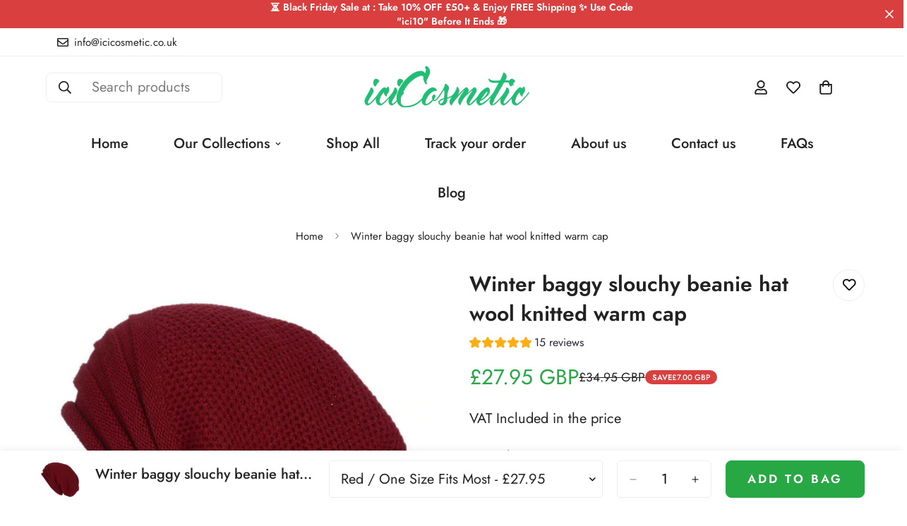

--- FILE ---
content_type: text/html; charset=utf-8
request_url: https://icicosmetic.co.uk/products/winter-baggy-slouchy-beanie-hat-wool-knitted-warm-cap-for-men-women-beanie-oversized-winter-hat-for-skiing
body_size: 65282
content:

<!doctype html>
<html
  class="no-js  m:overflow-hidden"
  lang="en"
  data-template="product"
  
>
  <head>
	<script id="pandectes-rules">   /* PANDECTES-GDPR: DO NOT MODIFY AUTO GENERATED CODE OF THIS SCRIPT */      window.PandectesSettings = {"store":{"id":26546700360,"plan":"basic","theme":"theme-export-icicosmetic-com-minimog-5-8-0-08","primaryLocale":"en","adminMode":false,"headless":false,"storefrontRootDomain":"","checkoutRootDomain":"","storefrontAccessToken":""},"tsPublished":1759893432,"declaration":{"showPurpose":false,"showProvider":false,"showDateGenerated":false},"language":{"unpublished":[],"languageMode":"Single","fallbackLanguage":"en","languageDetection":"browser","languagesSupported":[]},"texts":{"managed":{"headerText":{"en":"We respect your privacy"},"consentText":{"en":"We use cookies to enhance user experience and to analyze performance and traffic on our website. We also share information about your use of our site with our social media, advertising and analytics partners. Instructions to disable cookies can be found in our Cookie Policy."},"linkText":{"en":"Learn more"},"imprintText":{"en":"Imprint"},"googleLinkText":{"en":"Google's Privacy Terms"},"allowButtonText":{"en":"Accept"},"denyButtonText":{"en":"Decline"},"dismissButtonText":{"en":"Ok"},"leaveSiteButtonText":{"en":"Leave this site"},"preferencesButtonText":{"en":"Preferences"},"cookiePolicyText":{"en":"Cookie policy"},"preferencesPopupTitleText":{"en":"Manage consent preferences"},"preferencesPopupIntroText":{"en":"We use cookies to optimize website functionality, analyze the performance, and provide personalized experience to you. Some cookies are essential to make the website operate and function correctly. Those cookies cannot be disabled. In this window you can manage your preference of cookies."},"preferencesPopupSaveButtonText":{"en":"Save preferences"},"preferencesPopupCloseButtonText":{"en":"Close"},"preferencesPopupAcceptAllButtonText":{"en":"Accept all"},"preferencesPopupRejectAllButtonText":{"en":"Reject all"},"cookiesDetailsText":{"en":"Cookies details"},"preferencesPopupAlwaysAllowedText":{"en":"Always allowed"},"accessSectionParagraphText":{"en":"You have the right to request access to your data at any time."},"accessSectionTitleText":{"en":"Data portability"},"accessSectionAccountInfoActionText":{"en":"Personal data"},"accessSectionDownloadReportActionText":{"en":"Request export"},"accessSectionGDPRRequestsActionText":{"en":"Data subject requests"},"accessSectionOrdersRecordsActionText":{"en":"Orders"},"rectificationSectionParagraphText":{"en":"You have the right to request your data to be updated whenever you think it is appropriate."},"rectificationSectionTitleText":{"en":"Data Rectification"},"rectificationCommentPlaceholder":{"en":"Describe what you want to be updated"},"rectificationCommentValidationError":{"en":"Comment is required"},"rectificationSectionEditAccountActionText":{"en":"Request an update"},"erasureSectionTitleText":{"en":"Right to be forgotten"},"erasureSectionParagraphText":{"en":"You have the right to ask all your data to be erased. After that, you will no longer be able to access your account."},"erasureSectionRequestDeletionActionText":{"en":"Request personal data deletion"},"consentDate":{"en":"Consent date"},"consentId":{"en":"Consent ID"},"consentSectionChangeConsentActionText":{"en":"Change consent preference"},"consentSectionConsentedText":{"en":"You consented to the cookies policy of this website on"},"consentSectionNoConsentText":{"en":"You have not consented to the cookies policy of this website."},"consentSectionTitleText":{"en":"Your cookie consent"},"consentStatus":{"en":"Consent preference"},"confirmationFailureMessage":{"en":"Your request was not verified. Please try again and if problem persists, contact store owner for assistance"},"confirmationFailureTitle":{"en":"A problem occurred"},"confirmationSuccessMessage":{"en":"We will soon get back to you as to your request."},"confirmationSuccessTitle":{"en":"Your request is verified"},"guestsSupportEmailFailureMessage":{"en":"Your request was not submitted. Please try again and if problem persists, contact store owner for assistance."},"guestsSupportEmailFailureTitle":{"en":"A problem occurred"},"guestsSupportEmailPlaceholder":{"en":"E-mail address"},"guestsSupportEmailSuccessMessage":{"en":"If you are registered as a customer of this store, you will soon receive an email with instructions on how to proceed."},"guestsSupportEmailSuccessTitle":{"en":"Thank you for your request"},"guestsSupportEmailValidationError":{"en":"Email is not valid"},"guestsSupportInfoText":{"en":"Please login with your customer account to further proceed."},"submitButton":{"en":"Submit"},"submittingButton":{"en":"Submitting..."},"cancelButton":{"en":"Cancel"},"declIntroText":{"en":"We use cookies to optimize website functionality, analyze the performance, and provide personalized experience to you. Some cookies are essential to make the website operate and function correctly. Those cookies cannot be disabled. In this window you can manage your preference of cookies."},"declName":{"en":"Name"},"declPurpose":{"en":"Purpose"},"declType":{"en":"Type"},"declRetention":{"en":"Retention"},"declProvider":{"en":"Provider"},"declFirstParty":{"en":"First-party"},"declThirdParty":{"en":"Third-party"},"declSeconds":{"en":"seconds"},"declMinutes":{"en":"minutes"},"declHours":{"en":"hours"},"declDays":{"en":"days"},"declWeeks":{"en":"week(s)"},"declMonths":{"en":"months"},"declYears":{"en":"years"},"declSession":{"en":"Session"},"declDomain":{"en":"Domain"},"declPath":{"en":"Path"}},"categories":{"strictlyNecessaryCookiesTitleText":{"en":"Strictly necessary cookies"},"strictlyNecessaryCookiesDescriptionText":{"en":"These cookies are essential in order to enable you to move around the website and use its features, such as accessing secure areas of the website. The website cannot function properly without these cookies."},"functionalityCookiesTitleText":{"en":"Functional cookies"},"functionalityCookiesDescriptionText":{"en":"These cookies enable the site to provide enhanced functionality and personalisation. They may be set by us or by third party providers whose services we have added to our pages. If you do not allow these cookies then some or all of these services may not function properly."},"performanceCookiesTitleText":{"en":"Performance cookies"},"performanceCookiesDescriptionText":{"en":"These cookies enable us to monitor and improve the performance of our website. For example, they allow us to count visits, identify traffic sources and see which parts of the site are most popular."},"targetingCookiesTitleText":{"en":"Targeting cookies"},"targetingCookiesDescriptionText":{"en":"These cookies may be set through our site by our advertising partners. They may be used by those companies to build a profile of your interests and show you relevant adverts on other sites.    They do not store directly personal information, but are based on uniquely identifying your browser and internet device. If you do not allow these cookies, you will experience less targeted advertising."},"unclassifiedCookiesTitleText":{"en":"Unclassified cookies"},"unclassifiedCookiesDescriptionText":{"en":"Unclassified cookies are cookies that we are in the process of classifying, together with the providers of individual cookies."}},"auto":{}},"library":{"previewMode":false,"fadeInTimeout":0,"defaultBlocked":7,"showLink":true,"showImprintLink":false,"showGoogleLink":false,"enabled":true,"cookie":{"expiryDays":365,"secure":true},"dismissOnScroll":false,"dismissOnWindowClick":false,"dismissOnTimeout":false,"palette":{"popup":{"background":"#FFFFFF","backgroundForCalculations":{"a":1,"b":255,"g":255,"r":255},"text":"#000000"},"button":{"background":"transparent","backgroundForCalculations":{"a":1,"b":255,"g":255,"r":255},"text":"#000000","textForCalculation":{"a":1,"b":0,"g":0,"r":0},"border":"#000000"}},"content":{"href":"https://icicosmetic.co.uk/pages/cookies-policy","close":"&#10005;","target":"_blank","logo":"<img class=\"cc-banner-logo\" style=\"max-height: 40px;\" src=\"https://cdn.shopify.com/s/files/1/0265/4670/0360/t/15/assets/pandectes-logo.png?v=1759893432\" alt=\"Cookie banner\" />"},"window":"<div role=\"dialog\" aria-labelledby=\"cookieconsent:head\" aria-describedby=\"cookieconsent:desc\" id=\"pandectes-banner\" class=\"cc-window-wrapper cc-bottom-left-wrapper\"><div class=\"pd-cookie-banner-window cc-window {{classes}}\"><!--googleoff: all-->{{children}}<!--googleon: all--></div></div>","compliance":{"opt-in":"<div class=\"cc-compliance cc-highlight\">{{allow}}</div>"},"type":"opt-in","layouts":{"basic":"{{logo}}{{header}}{{messagelink}}{{compliance}}{{close}}"},"position":"bottom-left","theme":"wired","revokable":false,"animateRevokable":false,"static":false,"autoAttach":true,"hasTransition":true,"blacklistPage":[""],"elements":{"close":"<button aria-label=\"Close\" type=\"button\" class=\"cc-close\">{{close}}</button>","dismiss":"<button type=\"button\" class=\"cc-btn cc-btn-decision cc-dismiss\">{{dismiss}}</button>","allow":"<button type=\"button\" class=\"cc-btn cc-btn-decision cc-allow\">{{allow}}</button>","deny":"<button type=\"button\" class=\"cc-btn cc-btn-decision cc-deny\">{{deny}}</button>","preferences":"<button type=\"button\" class=\"cc-btn cc-settings\" onclick=\"Pandectes.fn.openPreferences()\">{{preferences}}</button>"}},"geolocation":{"brOnly":false,"caOnly":false,"euOnly":false},"dsr":{"guestsSupport":false,"accessSectionDownloadReportAuto":false},"banner":{"resetTs":1656710018,"extraCss":"        .cc-banner-logo {max-width: 29em!important;}    @media(min-width: 768px) {.cc-window.cc-floating{max-width: 29em!important;width: 29em!important;}}    .cc-message, .pd-cookie-banner-window .cc-header, .cc-logo {text-align: left}    .cc-window-wrapper{z-index: 2147483647;}    .cc-window{z-index: 2147483647;font-family: inherit;}    .pd-cookie-banner-window .cc-header{font-family: inherit;}    .pd-cp-ui{font-family: inherit; background-color: #FFFFFF;color:#000000;}    button.pd-cp-btn, a.pd-cp-btn{}    input + .pd-cp-preferences-slider{background-color: rgba(0, 0, 0, 0.3)}    .pd-cp-scrolling-section::-webkit-scrollbar{background-color: rgba(0, 0, 0, 0.3)}    input:checked + .pd-cp-preferences-slider{background-color: rgba(0, 0, 0, 1)}    .pd-cp-scrolling-section::-webkit-scrollbar-thumb {background-color: rgba(0, 0, 0, 1)}    .pd-cp-ui-close{color:#000000;}    .pd-cp-preferences-slider:before{background-color: #FFFFFF}    .pd-cp-title:before {border-color: #000000!important}    .pd-cp-preferences-slider{background-color:#000000}    .pd-cp-toggle{color:#000000!important}    @media(max-width:699px) {.pd-cp-ui-close-top svg {fill: #000000}}    .pd-cp-toggle:hover,.pd-cp-toggle:visited,.pd-cp-toggle:active{color:#000000!important}    .pd-cookie-banner-window {box-shadow: 0 0 18px rgb(0 0 0 / 20%);}  ","customJavascript":{},"showPoweredBy":false,"logoHeight":40,"hybridStrict":false,"cookiesBlockedByDefault":"7","isActive":true,"implicitSavePreferences":false,"cookieIcon":false,"blockBots":false,"showCookiesDetails":true,"hasTransition":true,"blockingPage":false,"showOnlyLandingPage":false,"leaveSiteUrl":"https://www.google.com","linkRespectStoreLang":false},"cookies":{"0":[{"name":"keep_alive","type":"http","domain":"icicosmetic.co.uk","path":"/","provider":"Shopify","firstParty":true,"retention":"1 year(s)","session":false,"expires":1,"unit":"declYears","purpose":{"en":"Used in connection with buyer localization."}},{"name":"secure_customer_sig","type":"http","domain":"icicosmetic.co.uk","path":"/","provider":"Shopify","firstParty":true,"retention":"1 year(s)","session":false,"expires":1,"unit":"declYears","purpose":{"en":"Used in connection with customer login."}}],"1":[{"name":"_pandectes_gdpr","type":"http","domain":"icicosmetic.co.uk","path":"/","provider":"Pandectes","firstParty":true,"retention":"1 year(s)","session":false,"expires":1,"unit":"declYears","purpose":{"en":"Used for the functionality of the cookies consent banner."}},{"name":"_shopify_sa_p","type":"http","domain":".icicosmetic.co.uk","path":"/","provider":"Shopify","firstParty":true,"retention":"1 year(s)","session":false,"expires":1,"unit":"declYears","purpose":{"en":"Shopify analytics relating to marketing & referrals."}},{"name":"_s","type":"http","domain":".icicosmetic.co.uk","path":"/","provider":"Shopify","firstParty":true,"retention":"1 year(s)","session":false,"expires":1,"unit":"declYears","purpose":{"en":"Shopify analytics."}},{"name":"_shopify_y","type":"http","domain":".icicosmetic.co.uk","path":"/","provider":"Shopify","firstParty":true,"retention":"1 year(s)","session":false,"expires":1,"unit":"declYears","purpose":{"en":"Shopify analytics."}},{"name":"_shopify_sa_t","type":"http","domain":".icicosmetic.co.uk","path":"/","provider":"Shopify","firstParty":true,"retention":"1 year(s)","session":false,"expires":1,"unit":"declYears","purpose":{"en":"Shopify analytics relating to marketing & referrals."}},{"name":"_orig_referrer","type":"http","domain":".icicosmetic.co.uk","path":"/","provider":"Shopify","firstParty":true,"retention":"1 year(s)","session":false,"expires":1,"unit":"declYears","purpose":{"en":"Tracks landing pages."}},{"name":"_shopify_s","type":"http","domain":".icicosmetic.co.uk","path":"/","provider":"Shopify","firstParty":true,"retention":"1 year(s)","session":false,"expires":1,"unit":"declYears","purpose":{"en":"Shopify analytics."}},{"name":"_y","type":"http","domain":".icicosmetic.co.uk","path":"/","provider":"Shopify","firstParty":true,"retention":"1 year(s)","session":false,"expires":1,"unit":"declYears","purpose":{"en":"Shopify analytics."}},{"name":"_landing_page","type":"http","domain":".icicosmetic.co.uk","path":"/","provider":"Shopify","firstParty":true,"retention":"1 year(s)","session":false,"expires":1,"unit":"declYears","purpose":{"en":"Tracks landing pages."}}],"2":[{"name":"_gat","type":"http","domain":".icicosmetic.co.uk","path":"/","provider":"Google","firstParty":true,"retention":"1 year(s)","session":false,"expires":1,"unit":"declYears","purpose":{"en":"Cookie is placed by Google Analytics to filter requests from bots."}},{"name":"_gid","type":"http","domain":".icicosmetic.co.uk","path":"/","provider":"Google","firstParty":true,"retention":"1 year(s)","session":false,"expires":1,"unit":"declYears","purpose":{"en":"Cookie is placed by Google Analytics to count and track pageviews."}},{"name":"_ga","type":"http","domain":".icicosmetic.co.uk","path":"/","provider":"Google","firstParty":true,"retention":"1 year(s)","session":false,"expires":1,"unit":"declYears","purpose":{"en":"Cookie is set by Google Analytics with unknown functionality"}}],"4":[{"name":"_fbp","type":"http","domain":".icicosmetic.co.uk","path":"/","provider":"Facebook","firstParty":true,"retention":"1 year(s)","session":false,"expires":1,"unit":"declYears","purpose":{"en":"Cookie is placed by Facebook to track visits across websites."}}],"8":[{"name":"localization","type":"http","domain":"icicosmetic.co.uk","path":"/","provider":"Unknown","firstParty":true,"retention":"1 year(s)","session":false,"expires":1,"unit":"declYears","purpose":{"en":""}}]},"blocker":{"isActive":false,"googleConsentMode":{"id":"","analyticsId":"","isActive":false,"adStorageCategory":4,"analyticsStorageCategory":2,"personalizationStorageCategory":1,"functionalityStorageCategory":1,"customEvent":true,"securityStorageCategory":0,"redactData":true,"urlPassthrough":false},"facebookPixel":{"id":"","isActive":false,"ldu":false},"microsoft":{},"rakuten":{"isActive":false,"cmp":false,"ccpa":false},"clarity":{},"defaultBlocked":7,"patterns":{"whiteList":[],"blackList":{"1":[],"2":[],"4":[],"8":[]},"iframesWhiteList":[],"iframesBlackList":{"1":[],"2":[],"4":[],"8":[]},"beaconsWhiteList":[],"beaconsBlackList":{"1":[],"2":[],"4":[],"8":[]}}}}      !function(){"use strict";window.PandectesRules=window.PandectesRules||{},window.PandectesRules.manualBlacklist={1:[],2:[],4:[]},window.PandectesRules.blacklistedIFrames={1:[],2:[],4:[]},window.PandectesRules.blacklistedCss={1:[],2:[],4:[]},window.PandectesRules.blacklistedBeacons={1:[],2:[],4:[]};const e="javascript/blocked",t=["US-CA","US-VA","US-CT","US-UT","US-CO","US-MT","US-TX","US-OR","US-IA","US-NE","US-NH","US-DE","US-NJ","US-TN","US-MN"],n=["AT","BE","BG","HR","CY","CZ","DK","EE","FI","FR","DE","GR","HU","IE","IT","LV","LT","LU","MT","NL","PL","PT","RO","SK","SI","ES","SE","GB","LI","NO","IS"];function a(e){return new RegExp(e.replace(/[/\\.+?$()]/g,"\\$&").replace("*","(.*)"))}const o=(e,t="log")=>{new URLSearchParams(window.location.search).get("log")&&console[t](`PandectesRules: ${e}`)};function s(e){const t=document.createElement("script");t.async=!0,t.src=e,document.head.appendChild(t)}const r=window.PandectesRulesSettings||window.PandectesSettings,i=function(){if(void 0!==window.dataLayer&&Array.isArray(window.dataLayer)){if(window.dataLayer.some((e=>"pandectes_full_scan"===e.event)))return!0}return!1}(),c=((e="_pandectes_gdpr")=>{const t=("; "+document.cookie).split("; "+e+"=");let n;if(t.length<2)n={};else{const e=t.pop().split(";");n=window.atob(e.shift())}const a=(e=>{try{return JSON.parse(e)}catch(e){return!1}})(n);return!1!==a?a:n})(),{banner:{isActive:l},blocker:{defaultBlocked:d,patterns:u}}=r,g=c&&null!==c.preferences&&void 0!==c.preferences?c.preferences:null,p=i?0:l?null===g?d:g:0,f={1:!(1&p),2:!(2&p),4:!(4&p)},{blackList:h,whiteList:y,iframesBlackList:w,iframesWhiteList:m,beaconsBlackList:b,beaconsWhiteList:k}=u,_={blackList:[],whiteList:[],iframesBlackList:{1:[],2:[],4:[],8:[]},iframesWhiteList:[],beaconsBlackList:{1:[],2:[],4:[],8:[]},beaconsWhiteList:[]};[1,2,4].map((e=>{f[e]||(_.blackList.push(...h[e].length?h[e].map(a):[]),_.iframesBlackList[e]=w[e].length?w[e].map(a):[],_.beaconsBlackList[e]=b[e].length?b[e].map(a):[])})),_.whiteList=y.length?y.map(a):[],_.iframesWhiteList=m.length?m.map(a):[],_.beaconsWhiteList=k.length?k.map(a):[];const v={scripts:[],iframes:{1:[],2:[],4:[]},beacons:{1:[],2:[],4:[]},css:{1:[],2:[],4:[]}},L=(t,n)=>t&&(!n||n!==e)&&(!_.blackList||_.blackList.some((e=>e.test(t))))&&(!_.whiteList||_.whiteList.every((e=>!e.test(t)))),S=(e,t)=>{const n=_.iframesBlackList[t],a=_.iframesWhiteList;return e&&(!n||n.some((t=>t.test(e))))&&(!a||a.every((t=>!t.test(e))))},C=(e,t)=>{const n=_.beaconsBlackList[t],a=_.beaconsWhiteList;return e&&(!n||n.some((t=>t.test(e))))&&(!a||a.every((t=>!t.test(e))))},A=new MutationObserver((e=>{for(let t=0;t<e.length;t++){const{addedNodes:n}=e[t];for(let e=0;e<n.length;e++){const t=n[e],a=t.dataset&&t.dataset.cookiecategory;if(1===t.nodeType&&"LINK"===t.tagName){const e=t.dataset&&t.dataset.href;if(e&&a)switch(a){case"functionality":case"C0001":v.css[1].push(e);break;case"performance":case"C0002":v.css[2].push(e);break;case"targeting":case"C0003":v.css[4].push(e)}}}}}));var $=new MutationObserver((t=>{for(let n=0;n<t.length;n++){const{addedNodes:a}=t[n];for(let t=0;t<a.length;t++){const n=a[t],s=n.src||n.dataset&&n.dataset.src,r=n.dataset&&n.dataset.cookiecategory;if(1===n.nodeType&&"IFRAME"===n.tagName){if(s){let e=!1;S(s,1)||"functionality"===r||"C0001"===r?(e=!0,v.iframes[1].push(s)):S(s,2)||"performance"===r||"C0002"===r?(e=!0,v.iframes[2].push(s)):(S(s,4)||"targeting"===r||"C0003"===r)&&(e=!0,v.iframes[4].push(s)),e&&(n.removeAttribute("src"),n.setAttribute("data-src",s))}}else if(1===n.nodeType&&"IMG"===n.tagName){if(s){let e=!1;C(s,1)?(e=!0,v.beacons[1].push(s)):C(s,2)?(e=!0,v.beacons[2].push(s)):C(s,4)&&(e=!0,v.beacons[4].push(s)),e&&(n.removeAttribute("src"),n.setAttribute("data-src",s))}}else if(1===n.nodeType&&"SCRIPT"===n.tagName){const t=n.type;let a=!1;if(L(s,t)?(o(`rule blocked: ${s}`),a=!0):s&&r?o(`manually blocked @ ${r}: ${s}`):r&&o(`manually blocked @ ${r}: inline code`),a){v.scripts.push([n,t]),n.type=e;const a=function(t){n.getAttribute("type")===e&&t.preventDefault(),n.removeEventListener("beforescriptexecute",a)};n.addEventListener("beforescriptexecute",a),n.parentElement&&n.parentElement.removeChild(n)}}}}}));const P=document.createElement,E={src:Object.getOwnPropertyDescriptor(HTMLScriptElement.prototype,"src"),type:Object.getOwnPropertyDescriptor(HTMLScriptElement.prototype,"type")};window.PandectesRules.unblockCss=e=>{const t=v.css[e]||[];t.length&&o(`Unblocking CSS for ${e}`),t.forEach((e=>{const t=document.querySelector(`link[data-href^="${e}"]`);t.removeAttribute("data-href"),t.href=e})),v.css[e]=[]},window.PandectesRules.unblockIFrames=e=>{const t=v.iframes[e]||[];t.length&&o(`Unblocking IFrames for ${e}`),_.iframesBlackList[e]=[],t.forEach((e=>{const t=document.querySelector(`iframe[data-src^="${e}"]`);t.removeAttribute("data-src"),t.src=e})),v.iframes[e]=[]},window.PandectesRules.unblockBeacons=e=>{const t=v.beacons[e]||[];t.length&&o(`Unblocking Beacons for ${e}`),_.beaconsBlackList[e]=[],t.forEach((e=>{const t=document.querySelector(`img[data-src^="${e}"]`);t.removeAttribute("data-src"),t.src=e})),v.beacons[e]=[]},window.PandectesRules.unblockInlineScripts=function(e){const t=1===e?"functionality":2===e?"performance":"targeting",n=document.querySelectorAll(`script[type="javascript/blocked"][data-cookiecategory="${t}"]`);o(`unblockInlineScripts: ${n.length} in ${t}`),n.forEach((function(e){const t=document.createElement("script");t.type="text/javascript",e.hasAttribute("src")?t.src=e.getAttribute("src"):t.textContent=e.textContent,document.head.appendChild(t),e.parentNode.removeChild(e)}))},window.PandectesRules.unblockInlineCss=function(e){const t=1===e?"functionality":2===e?"performance":"targeting",n=document.querySelectorAll(`link[data-cookiecategory="${t}"]`);o(`unblockInlineCss: ${n.length} in ${t}`),n.forEach((function(e){e.href=e.getAttribute("data-href")}))},window.PandectesRules.unblock=function(e){e.length<1?(_.blackList=[],_.whiteList=[],_.iframesBlackList=[],_.iframesWhiteList=[]):(_.blackList&&(_.blackList=_.blackList.filter((t=>e.every((e=>"string"==typeof e?!t.test(e):e instanceof RegExp?t.toString()!==e.toString():void 0))))),_.whiteList&&(_.whiteList=[..._.whiteList,...e.map((e=>{if("string"==typeof e){const t=".*"+a(e)+".*";if(_.whiteList.every((e=>e.toString()!==t.toString())))return new RegExp(t)}else if(e instanceof RegExp&&_.whiteList.every((t=>t.toString()!==e.toString())))return e;return null})).filter(Boolean)]));let t=0;[...v.scripts].forEach((([e,n],a)=>{if(function(e){const t=e.getAttribute("src");return _.blackList&&_.blackList.every((e=>!e.test(t)))||_.whiteList&&_.whiteList.some((e=>e.test(t)))}(e)){const o=document.createElement("script");for(let t=0;t<e.attributes.length;t++){let n=e.attributes[t];"src"!==n.name&&"type"!==n.name&&o.setAttribute(n.name,e.attributes[t].value)}o.setAttribute("src",e.src),o.setAttribute("type",n||"application/javascript"),document.head.appendChild(o),v.scripts.splice(a-t,1),t++}})),0==_.blackList.length&&0===_.iframesBlackList[1].length&&0===_.iframesBlackList[2].length&&0===_.iframesBlackList[4].length&&0===_.beaconsBlackList[1].length&&0===_.beaconsBlackList[2].length&&0===_.beaconsBlackList[4].length&&(o("Disconnecting observers"),$.disconnect(),A.disconnect())};const{store:{adminMode:B,headless:T,storefrontRootDomain:R,checkoutRootDomain:I,storefrontAccessToken:O},banner:{isActive:N},blocker:U}=r,{defaultBlocked:D}=U;N&&function(e){if(window.Shopify&&window.Shopify.customerPrivacy)return void e();let t=null;window.Shopify&&window.Shopify.loadFeatures&&window.Shopify.trackingConsent?e():t=setInterval((()=>{window.Shopify&&window.Shopify.loadFeatures&&(clearInterval(t),window.Shopify.loadFeatures([{name:"consent-tracking-api",version:"0.1"}],(t=>{t?o("Shopify.customerPrivacy API - failed to load"):(o(`shouldShowBanner() -> ${window.Shopify.trackingConsent.shouldShowBanner()} | saleOfDataRegion() -> ${window.Shopify.trackingConsent.saleOfDataRegion()}`),e())})))}),10)}((()=>{!function(){const e=window.Shopify.trackingConsent;if(!1!==e.shouldShowBanner()||null!==g||7!==D)try{const t=B&&!(window.Shopify&&window.Shopify.AdminBarInjector);let n={preferences:!(1&p)||i||t,analytics:!(2&p)||i||t,marketing:!(4&p)||i||t};T&&(n.headlessStorefront=!0,n.storefrontRootDomain=R?.length?R:window.location.hostname,n.checkoutRootDomain=I?.length?I:`checkout.${window.location.hostname}`,n.storefrontAccessToken=O?.length?O:""),e.firstPartyMarketingAllowed()===n.marketing&&e.analyticsProcessingAllowed()===n.analytics&&e.preferencesProcessingAllowed()===n.preferences||e.setTrackingConsent(n,(function(e){e&&e.error?o("Shopify.customerPrivacy API - failed to setTrackingConsent"):o(`setTrackingConsent(${JSON.stringify(n)})`)}))}catch(e){o("Shopify.customerPrivacy API - exception")}}(),function(){if(T){const e=window.Shopify.trackingConsent,t=e.currentVisitorConsent();if(navigator.globalPrivacyControl&&""===t.sale_of_data){const t={sale_of_data:!1,headlessStorefront:!0};t.storefrontRootDomain=R?.length?R:window.location.hostname,t.checkoutRootDomain=I?.length?I:`checkout.${window.location.hostname}`,t.storefrontAccessToken=O?.length?O:"",e.setTrackingConsent(t,(function(e){e&&e.error?o(`Shopify.customerPrivacy API - failed to setTrackingConsent({${JSON.stringify(t)})`):o(`setTrackingConsent(${JSON.stringify(t)})`)}))}}}()}));const M="[Pandectes :: Google Consent Mode debug]:";function z(...e){const t=e[0],n=e[1],a=e[2];if("consent"!==t)return"config"===t?"config":void 0;const{ad_storage:o,ad_user_data:s,ad_personalization:r,functionality_storage:i,analytics_storage:c,personalization_storage:l,security_storage:d}=a,u={Command:t,Mode:n,ad_storage:o,ad_user_data:s,ad_personalization:r,functionality_storage:i,analytics_storage:c,personalization_storage:l,security_storage:d};return console.table(u),"default"===n&&("denied"===o&&"denied"===s&&"denied"===r&&"denied"===i&&"denied"===c&&"denied"===l||console.warn(`${M} all types in a "default" command should be set to "denied" except for security_storage that should be set to "granted"`)),n}let j=!1,x=!1;function q(e){e&&("default"===e?(j=!0,x&&console.warn(`${M} "default" command was sent but there was already an "update" command before it.`)):"update"===e?(x=!0,j||console.warn(`${M} "update" command was sent but there was no "default" command before it.`)):"config"===e&&(j||console.warn(`${M} a tag read consent state before a "default" command was sent.`)))}const{banner:{isActive:F,hybridStrict:W},geolocation:{caOnly:H=!1,euOnly:G=!1,brOnly:J=!1,jpOnly:V=!1,thOnly:K=!1,chOnly:Z=!1,zaOnly:Y=!1,canadaOnly:X=!1,globalVisibility:Q=!0},blocker:{defaultBlocked:ee=7,googleConsentMode:{isActive:te,onlyGtm:ne=!1,customEvent:ae,id:oe="",analyticsId:se="",adwordsId:re="",redactData:ie,urlPassthrough:ce,adStorageCategory:le,analyticsStorageCategory:de,functionalityStorageCategory:ue,personalizationStorageCategory:ge,securityStorageCategory:pe,dataLayerProperty:fe="dataLayer",waitForUpdate:he=0,useNativeChannel:ye=!1,debugMode:we=!1}}}=r;function me(){window[fe].push(arguments)}window[fe]=window[fe]||[];const be={hasInitialized:!1,useNativeChannel:!1,ads_data_redaction:!1,url_passthrough:!1,data_layer_property:"dataLayer",storage:{ad_storage:"granted",ad_user_data:"granted",ad_personalization:"granted",analytics_storage:"granted",functionality_storage:"granted",personalization_storage:"granted",security_storage:"granted"}};if(F&&te){we&&(ke=fe||"dataLayer",window[ke].forEach((e=>{q(z(...e))})),window[ke].push=function(...e){return q(z(...e[0])),Array.prototype.push.apply(this,e)});const e=0===(ee&le)?"granted":"denied",a=0===(ee&de)?"granted":"denied",o=0===(ee&ue)?"granted":"denied",r=0===(ee&ge)?"granted":"denied",i=0===(ee&pe)?"granted":"denied";be.hasInitialized=!0,be.useNativeChannel=ye,be.url_passthrough=ce,be.ads_data_redaction="denied"===e&&ie,be.storage.ad_storage=e,be.storage.ad_user_data=e,be.storage.ad_personalization=e,be.storage.analytics_storage=a,be.storage.functionality_storage=o,be.storage.personalization_storage=r,be.storage.security_storage=i,be.data_layer_property=fe||"dataLayer",me("set","developer_id.dMTZkMj",!0),be.ads_data_redaction&&me("set","ads_data_redaction",be.ads_data_redaction),be.url_passthrough&&me("set","url_passthrough",be.url_passthrough),function(){const e=p!==ee?{wait_for_update:he||500}:he?{wait_for_update:he}:{};Q&&!W?me("consent","default",{...be.storage,...e}):(me("consent","default",{...be.storage,...e,region:[...G||W?n:[],...H&&!W?t:[],...J&&!W?["BR"]:[],...V&&!W?["JP"]:[],...!1===X||W?[]:["CA"],...K&&!W?["TH"]:[],...Z&&!W?["CH"]:[],...Y&&!W?["ZA"]:[]]}),me("consent","default",{ad_storage:"granted",ad_user_data:"granted",ad_personalization:"granted",analytics_storage:"granted",functionality_storage:"granted",personalization_storage:"granted",security_storage:"granted",...e}));if(null!==g){const e=0===(p&le)?"granted":"denied",t=0===(p&de)?"granted":"denied",n=0===(p&ue)?"granted":"denied",a=0===(p&ge)?"granted":"denied",o=0===(p&pe)?"granted":"denied";be.storage.ad_storage=e,be.storage.ad_user_data=e,be.storage.ad_personalization=e,be.storage.analytics_storage=t,be.storage.functionality_storage=n,be.storage.personalization_storage=a,be.storage.security_storage=o,me("consent","update",be.storage)}me("js",new Date);const a="https://www.googletagmanager.com";if(oe.length){const e=oe.split(",");window[be.data_layer_property].push({"gtm.start":(new Date).getTime(),event:"gtm.js"});for(let t=0;t<e.length;t++){const n="dataLayer"!==be.data_layer_property?`&l=${be.data_layer_property}`:"";s(`${a}/gtm.js?id=${e[t].trim()}${n}`)}}if(se.length){const e=se.split(",");for(let t=0;t<e.length;t++){const n=e[t].trim();n.length&&(s(`${a}/gtag/js?id=${n}`),me("config",n,{send_page_view:!1}))}}if(re.length){const e=re.split(",");for(let t=0;t<e.length;t++){const n=e[t].trim();n.length&&(s(`${a}/gtag/js?id=${n}`),me("config",n,{allow_enhanced_conversions:!0}))}}}()}else if(ne){const e="https://www.googletagmanager.com";if(oe.length){const t=oe.split(",");for(let n=0;n<t.length;n++){const a="dataLayer"!==be.data_layer_property?`&l=${be.data_layer_property}`:"";s(`${e}/gtm.js?id=${t[n].trim()}${a}`)}}}var ke;const{blocker:{klaviyoIsActive:_e,googleConsentMode:{adStorageCategory:ve}}}=r;_e&&window.addEventListener("PandectesEvent_OnConsent",(function(e){const{preferences:t}=e.detail;if(null!=t){const e=0===(t&ve)?"granted":"denied";void 0!==window.klaviyo&&window.klaviyo.isIdentified()&&window.klaviyo.push(["identify",{ad_personalization:e,ad_user_data:e}])}}));const{banner:{revokableTrigger:Le}}=r;Le&&(window.onload=async()=>{for await(let e of((e,t=1e3,n=1e4)=>{const a=new WeakMap;return{async*[Symbol.asyncIterator](){const o=Date.now();for(;Date.now()-o<n;){const n=document.querySelectorAll(e);for(const e of n)a.has(e)||(a.set(e,!0),yield e);await new Promise((e=>setTimeout(e,t)))}}}})('a[href*="#reopenBanner"]'))e.onclick=e=>{e.preventDefault(),window.Pandectes.fn.revokeConsent()}});const{banner:{isActive:Se},blocker:{defaultBlocked:Ce=7,microsoft:{isActive:Ae,uetTags:$e,dataLayerProperty:Pe="uetq"}={isActive:!1,uetTags:"",dataLayerProperty:"uetq"},clarity:{isActive:Ee,id:Be}={isActive:!1,id:""}}}=r,Te={hasInitialized:!1,data_layer_property:"uetq",storage:{ad_storage:"granted"}};if(Se&&Ae){if(function(e,t,n){const a=new Date;a.setTime(a.getTime()+24*n*60*60*1e3);const o="expires="+a.toUTCString();document.cookie=`${e}=${t}; ${o}; path=/; secure; samesite=strict`}("_uetmsdns","0",365),$e.length){const e=$e.split(",");for(let t=0;t<e.length;t++)e[t].trim().length&&ze(e[t])}const e=4&Ce?"denied":"granted";if(Te.hasInitialized=!0,Te.storage.ad_storage=e,window[Pe]=window[Pe]||[],window[Pe].push("consent","default",Te.storage),null!==g){const e=4&p?"denied":"granted";Te.storage.ad_storage=e,window[Pe].push("consent","update",Te.storage)}}var Re,Ie,Oe,Ne,Ue,De,Me;function ze(e){const t=document.createElement("script");t.type="text/javascript",t.async=!0,t.src="//bat.bing.com/bat.js",t.onload=function(){const t={ti:e,cookieFlags:"SameSite=None;Secure"};t.q=window[Pe],window[Pe]=new UET(t),window[Pe].push("pageLoad")},document.head.appendChild(t)}Ee&&Se&&(Be.length&&(Re=window,Ie=document,Ne="script",Ue=Be,Re[Oe="clarity"]=Re[Oe]||function(){(Re[Oe].q=Re[Oe].q||[]).push(arguments)},(De=Ie.createElement(Ne)).async=1,De.src="https://www.clarity.ms/tag/"+Ue,(Me=Ie.getElementsByTagName(Ne)[0]).parentNode.insertBefore(De,Me)),window.addEventListener("PandectesEvent_OnConsent",(e=>{["new","revoke"].includes(e.detail?.consentType)&&"function"==typeof window.clarity&&(2&e.detail?.preferences?window.clarity("consent",!1):window.clarity("consent"))}))),window.PandectesRules.gcm=be;const{banner:{isActive:je},blocker:{isActive:xe}}=r;o(`Prefs: ${p} | Banner: ${je?"on":"off"} | Blocker: ${xe?"on":"off"}`);const qe=null===g&&/\/checkouts\//.test(window.location.pathname);0!==p&&!1===i&&xe&&!qe&&(o("Blocker will execute"),document.createElement=function(...t){if("script"!==t[0].toLowerCase())return P.bind?P.bind(document)(...t):P;const n=P.bind(document)(...t);try{Object.defineProperties(n,{src:{...E.src,set(t){L(t,n.type)&&E.type.set.call(this,e),E.src.set.call(this,t)}},type:{...E.type,get(){const t=E.type.get.call(this);return t===e||L(this.src,t)?null:t},set(t){const a=L(n.src,n.type)?e:t;E.type.set.call(this,a)}}}),n.setAttribute=function(t,a){if("type"===t){const t=L(n.src,n.type)?e:a;E.type.set.call(n,t)}else"src"===t?(L(a,n.type)&&E.type.set.call(n,e),E.src.set.call(n,a)):HTMLScriptElement.prototype.setAttribute.call(n,t,a)}}catch(e){console.warn("Yett: unable to prevent script execution for script src ",n.src,".\n",'A likely cause would be because you are using a third-party browser extension that monkey patches the "document.createElement" function.')}return n},$.observe(document.documentElement,{childList:!0,subtree:!0}),A.observe(document.documentElement,{childList:!0,subtree:!0}))}();
</script>
	
    <meta charset="utf-8">
    <meta http-equiv="X-UA-Compatible" content="IE=edge">
    <meta name="viewport" content="width=device-width, initial-scale=1, maximum-scale=1.0, user-scalable=0">
    <meta name="theme-color" content="">
    <link rel="canonical" href="https://icicosmetic.co.uk/products/winter-baggy-slouchy-beanie-hat-wool-knitted-warm-cap-for-men-women-beanie-oversized-winter-hat-for-skiing">
    <link rel="preconnect" href="https://fonts.shopifycdn.com" crossorigin>
    <link rel="preconnect" href="https://cdn.shopify.com" crossorigin><link rel="shortcut icon" type="image/png" href="//icicosmetic.co.uk/cdn/shop/files/icifavicon.png?crop=center&height=32&v=1759897492&width=32"><title>Winter baggy slouchy beanie hat wool knitted warm cap &ndash; icicosmetic</title><meta name="description" content="Having a good quality beanie cap in this chilling winter can be very beneficial as it can provide you warmth. Besides that, it also gives you a stylish and classy look that will grab people’s attention. If you are in search of a beanie cap that looks elegant and also serves the purpose of keeping you warm, then our win"><meta property="og:site_name" content="icicosmetic">
<meta property="og:url" content="https://icicosmetic.co.uk/products/winter-baggy-slouchy-beanie-hat-wool-knitted-warm-cap-for-men-women-beanie-oversized-winter-hat-for-skiing">
<meta property="og:title" content="Winter baggy slouchy beanie hat wool knitted warm cap">
<meta property="og:type" content="product">
<meta property="og:description" content="Having a good quality beanie cap in this chilling winter can be very beneficial as it can provide you warmth. Besides that, it also gives you a stylish and classy look that will grab people’s attention. If you are in search of a beanie cap that looks elegant and also serves the purpose of keeping you warm, then our win"><meta property="og:image" content="http://icicosmetic.co.uk/cdn/shop/products/b3_c791de15-59e3-4e65-b246-d510ed6a6991.png?v=1666748865">
<meta property="og:image:secure_url" content="https://icicosmetic.co.uk/cdn/shop/products/b3_c791de15-59e3-4e65-b246-d510ed6a6991.png?v=1666748865">
<meta property="og:image:width" content="1000">
<meta property="og:image:height" content="1000"><meta property="og:price:amount" content="27.95">
<meta property="og:price:currency" content="GBP"><meta name="twitter:card" content="summary_large_image">
<meta name="twitter:title" content="Winter baggy slouchy beanie hat wool knitted warm cap">
<meta name="twitter:description" content="Having a good quality beanie cap in this chilling winter can be very beneficial as it can provide you warmth. Besides that, it also gives you a stylish and classy look that will grab people’s attention. If you are in search of a beanie cap that looks elegant and also serves the purpose of keeping you warm, then our win">

<style>
  @font-face {  font-family: M-Heading-Font;  font-weight:400;  src: url(https://cdn.shopify.com/s/files/1/0561/2742/2636/files/Jost-Regular.ttf?v=1618297125);  font-display: swap;}@font-face {  font-family: M-Heading-Font;  font-weight:500;  src: url(https://cdn.shopify.com/s/files/1/0561/2742/2636/files/Jost-Medium.ttf?v=1618297125);  font-display: swap;}@font-face {  font-family: M-Heading-Font;  font-weight:600;  src: url(https://cdn.shopify.com/s/files/1/0561/2742/2636/files/Jost-SemiBold.ttf?v=1618297125);  font-display: swap;}:root {  --font-stack-header: 'M-Heading-Font';  --font-weight-header: 700;}@font-face {  font-family: M-Body-Font;  font-weight:400;  src: url(https://cdn.shopify.com/s/files/1/0561/2742/2636/files/Jost-Regular.ttf?v=1618297125);  font-display: swap;}@font-face {  font-family: M-Body-Font;  font-weight:500;  src: url(https://cdn.shopify.com/s/files/1/0561/2742/2636/files/Jost-Medium.ttf?v=1618297125);  font-display: swap;}@font-face {  font-family: M-Body-Font;  font-weight:600;  src: url(https://cdn.shopify.com/s/files/1/0561/2742/2636/files/Jost-SemiBold.ttf?v=1618297125);  font-display: swap;}:root {  --font-stack-body: 'M-Body-Font';  --font-weight-body: 400;;}
</style>
<style>
  html {
    font-size: calc(var(--font-base-size, 16) * 1px);
    -webkit-font-smoothing: antialiased;
    height: 100%;
    scroll-behavior: smooth;
  }
  body {
    margin: 0;
    font-family: var(--font-stack-body);
    font-weight: var(--font-weight-body);
    font-style: var(--font-style-body);
    color: rgb(var(--color-foreground));
    font-size: calc(var(--font-base-size, 16) * 1px);
    line-height: calc(var(--base-line-height) * 1px);
    background-color: rgb(var(--color-background));
    position: relative;
    min-height: 100%;
  }

  body,
  html {
    overflow-x: clip;
  }

  html.prevent-scroll,
  html.prevent-scroll body {
    height: auto;
    overflow: hidden !important;
  }

  html.prevent-scroll {
    padding-right: var(--m-scrollbar-width);
  }

  h1,
  h2,
  h3,
  h4,
  h5,
  h6 {
    font-family: var(--font-stack-header);
    font-weight: var(--font-weight-header);
    font-style: var(--font-style-header);
    color: rgb(var(--color-heading));
    line-height: normal;
    letter-spacing: var(--heading-letter-spacing);
  }
  h1,
  .h1 {
    font-size: calc(((var(--font-h1-mobile)) / (var(--font-base-size))) * 1rem);
    line-height: 1.278;
  }

  h2,
  .h2 {
    font-size: calc(((var(--font-h2-mobile)) / (var(--font-base-size))) * 1rem);
    line-height: 1.267;
  }

  h3,
  .h3 {
    font-size: calc(((var(--font-h3-mobile)) / (var(--font-base-size))) * 1rem);
    line-height: 1.36;
  }

  h4,
  .h4 {
    font-size: calc(((var(--font-h4-mobile)) / (var(--font-base-size))) * 1rem);
    line-height: 1.4;
  }

  h5,
  .h5 {
    font-size: calc(((var(--font-h5-mobile)) / (var(--font-base-size))) * 1rem);
    line-height: 1.5;
  }

  h6,
  .h6 {
    font-size: calc(((var(--font-h6-mobile)) / (var(--font-base-size))) * 1rem);
    line-height: 1.5;
  }

  @media only screen and (min-width: 768px) {
    .h1,
    h1 {
      font-size: calc(((var(--font-h1-tablet)) / (var(--font-base-size))) * 1rem);
      line-height: 1.238;
    }
    .h2,
    h2 {
      font-size: calc(((var(--font-h2-tablet)) / (var(--font-base-size))) * 1rem);
      line-height: 1.235;
    }
    h3,
    .h3 {
      font-size: calc(((var(--font-h3-tablet)) / (var(--font-base-size))) * 1rem);
      line-height: 1.36;
    }
    h4,
    .h4 {
      font-size: calc(((var(--font-h4-tablet)) / (var(--font-base-size))) * 1rem);
      line-height: 1.4;
    }
  }

  @media only screen and (min-width: 1280px) {
    .h1,
    h1 {
      font-size: calc(((var(--font-h1-desktop)) / (var(--font-base-size))) * 1rem);
      line-height: 1.167;
    }
    .h2,
    h2 {
      font-size: calc(((var(--font-h2-desktop)) / (var(--font-base-size))) * 1rem);
      line-height: 1.238;
    }
    h3,
    .h3 {
      font-size: calc(((var(--font-h3-desktop)) / (var(--font-base-size))) * 1rem);
      line-height: 1.278;
    }
    h4,
    .h4 {
      font-size: calc(((var(--font-h4-desktop)) / (var(--font-base-size))) * 1rem);
      line-height: 1.333;
    }
    h5,
    .h5 {
      font-size: calc(((var(--font-h5-desktop)) / (var(--font-base-size))) * 1rem);
    }
    h6,
    .h6 {
      font-size: calc(((var(--font-h6-desktop)) / (var(--font-base-size))) * 1rem);
    }
  }
  [style*='--aspect-ratio'] {
    position: relative;
    overflow: hidden;
  }
  [style*='--aspect-ratio']:before {
    display: block;
    width: 100%;
    content: '';
    height: 0px;
  }
  [style*='--aspect-ratio'] > *:first-child {
    top: 0;
    left: 0;
    right: 0;
    position: absolute !important;
    object-fit: cover;
    width: 100%;
    height: 100%;
  }
  [style*='--aspect-ratio']:before {
    padding-top: calc(100% / (0.0001 + var(--aspect-ratio, 16/9)));
  }
  @media (max-width: 767px) {
    [style*='--aspect-ratio']:before {
      padding-top: calc(100% / (0.0001 + var(--aspect-ratio-mobile, var(--aspect-ratio, 16/9))));
    }
  }
  .swiper-wrapper {
    display: flex;
  }
  .swiper-container:not(.swiper-container-initialized) .swiper-slide {
    width: calc(100% / var(--items, 1));
    flex: 0 0 auto;
  }
  @media (max-width: 1023px) {
    .swiper-container:not(.swiper-container-initialized) .swiper-slide {
      min-width: 40vw;
      flex: 0 0 auto;
    }
  }
  @media (max-width: 767px) {
    .swiper-container:not(.swiper-container-initialized) .swiper-slide {
      min-width: 66vw;
      flex: 0 0 auto;
    }
  }
</style>
<link href="//icicosmetic.co.uk/cdn/shop/t/15/assets/main.css?v=112873091516746839711759890870" rel="stylesheet" type="text/css" media="all" />
<style data-shopify>
:root,.m-color-default {
      --color-background: 255,255,255;
      --color-background-secondary: 245,245,245;
  		
  	  --gradient-background: #ffffff;
  		
  		--color-foreground: 34,34,34;
  		--color-foreground-secondary: 34,34,34;
      --color-heading: 34,34,34;
  		--color-button: 40,167,69;
  		--color-button-text: 255,255,255;
  		--color-outline-button: 0,0,0;
      --color-button-hover: 33, 136, 56;
      --color-button-text-hover: 255, 255, 255;
  		--color-border: 238,238,238;
  		--color-price-sale: 40,167,69;
  		--color-price-regular: 40,167,69;
  		--color-form-field: 255,255,255;
  		--color-form-field-text: 0,0,0;
  		--color-tooltip: 34,34,34;
  		--color-tooltip-text: 255,255,255;
  	}
  
.m-color-dark {
      --color-background: 0,0,0;
      --color-background-secondary: 245,245,245;
  		
  	  --gradient-background: #000000;
  		
  		--color-foreground: 255,255,255;
  		--color-foreground-secondary: 255,255,255;
      --color-heading: 255,255,255;
  		--color-button: 255,255,255;
  		--color-button-text: 34,34,34;
  		--color-outline-button: 255,255,255;
      --color-button-hover: 255, 255, 255;
      --color-button-text-hover: 34, 34, 34;
  		--color-border: 75,75,75;
  		--color-price-sale: 232,78,78;
  		--color-price-regular: 255,255,255;
  		--color-form-field: 255,255,255;
  		--color-form-field-text: 34,34,34;
  		--color-tooltip: 255,255,255;
  		--color-tooltip-text: 34,34,34;
  	}
  
.m-color-footer {
      --color-background: 245,245,245;
      --color-background-secondary: 245,245,245;
  		
  	  --gradient-background: linear-gradient(101deg, rgba(255, 255, 255, 1) 13%, rgba(174, 248, 233, 0.24) 71.223%, rgba(170, 248, 219, 1) 100%);
  		
  		--color-foreground: 0,0,0;
  		--color-foreground-secondary: 102,102,102;
      --color-heading: 34,34,34;
  		--color-button: 34,34,34;
  		--color-button-text: 255,255,255;
  		--color-outline-button: 34,34,34;
      --color-button-hover: 34, 34, 34;
      --color-button-text-hover: 255, 255, 255;
  		--color-border: 222,222,222;
  		--color-price-sale: 232,78,78;
  		--color-price-regular: 0,0,0;
  		--color-form-field: 255,255,255;
  		--color-form-field-text: 0,0,0;
  		--color-tooltip: 34,34,34;
  		--color-tooltip-text: 255,255,255;
  	}
  
.m-color-badge-hot {
      --color-background: 154,132,200;
      --color-background-secondary: 245,245,245;
  		
  	  --gradient-background: #9a84c8;
  		
  		--color-foreground: 255,255,255;
  		--color-foreground-secondary: 255,255,255;
      --color-heading: 255,255,255;
  		--color-button: 255,255,255;
  		--color-button-text: 34,34,34;
  		--color-outline-button: 255,255,255;
      --color-button-hover: 255, 255, 255;
      --color-button-text-hover: 34, 34, 34;
  		--color-border: 222,222,222;
  		--color-price-sale: 255,255,255;
  		--color-price-regular: 255,255,255;
  		--color-form-field: 255,255,255;
  		--color-form-field-text: 0,0,0;
  		--color-tooltip: 255,255,255;
  		--color-tooltip-text: 34,34,34;
  	}
  
.m-color-badge-new {
      --color-background: 73,165,148;
      --color-background-secondary: 245,245,245;
  		
  	  --gradient-background: #49a594;
  		
  		--color-foreground: 255,255,255;
  		--color-foreground-secondary: 255,255,255;
      --color-heading: 255,255,255;
  		--color-button: 255,255,255;
  		--color-button-text: 34,34,34;
  		--color-outline-button: 255,255,255;
      --color-button-hover: 255, 255, 255;
      --color-button-text-hover: 34, 34, 34;
  		--color-border: 222,222,222;
  		--color-price-sale: 255,255,255;
  		--color-price-regular: 255,255,255;
  		--color-form-field: 255,255,255;
  		--color-form-field-text: 0,0,0;
  		--color-tooltip: 255,255,255;
  		--color-tooltip-text: 34,34,34;
  	}
  
.m-color-badge-sale {
      --color-background: 218,63,63;
      --color-background-secondary: 245,245,245;
  		
  	  --gradient-background: #da3f3f;
  		
  		--color-foreground: 255,255,255;
  		--color-foreground-secondary: 255,255,255;
      --color-heading: 255,255,255;
  		--color-button: 255,255,255;
  		--color-button-text: 34,34,34;
  		--color-outline-button: 255,255,255;
      --color-button-hover: 255, 255, 255;
      --color-button-text-hover: 34, 34, 34;
  		--color-border: 222,222,222;
  		--color-price-sale: 255,255,255;
  		--color-price-regular: 255,255,255;
  		--color-form-field: 255,255,255;
  		--color-form-field-text: 0,0,0;
  		--color-tooltip: 255,255,255;
  		--color-tooltip-text: 34,34,34;
  	}
  
.m-color-scheme-cee058e4-58e3-46aa-9af9-219dadc79066 {
      --color-background: 244,244,244;
      --color-background-secondary: 245,245,245;
  		
  	  --gradient-background: #f4f4f4;
  		
  		--color-foreground: 34,34,34;
  		--color-foreground-secondary: 102,102,102;
      --color-heading: 34,34,34;
  		--color-button: 0,0,0;
  		--color-button-text: 255,255,255;
  		--color-outline-button: 0,0,0;
      --color-button-hover: 34, 34, 34;
      --color-button-text-hover: 255, 255, 255;
  		--color-border: 238,238,238;
  		--color-price-sale: 232,78,78;
  		--color-price-regular: 0,0,0;
  		--color-form-field: 242,242,242;
  		--color-form-field-text: 0,0,0;
  		--color-tooltip: 34,34,34;
  		--color-tooltip-text: 255,255,255;
  	}
  
.m-color-scheme-09e5b5b4-774c-4b6c-8025-416ced49cc74 {
      --color-background: 223,248,239;
      --color-background-secondary: 245,245,245;
  		
  	  --gradient-background: #dff8ef;
  		
  		--color-foreground: 34,34,34;
  		--color-foreground-secondary: 102,102,102;
      --color-heading: 34,34,34;
  		--color-button: 0,0,0;
  		--color-button-text: 255,255,255;
  		--color-outline-button: 0,0,0;
      --color-button-hover: 34, 34, 34;
      --color-button-text-hover: 255, 255, 255;
  		--color-border: 238,238,238;
  		--color-price-sale: 232,78,78;
  		--color-price-regular: 0,0,0;
  		--color-form-field: 255,255,255;
  		--color-form-field-text: 0,0,0;
  		--color-tooltip: 34,34,34;
  		--color-tooltip-text: 255,255,255;
  	}
  
  .m-color-default, .m-color-dark, .m-color-footer, .m-color-badge-hot, .m-color-badge-new, .m-color-badge-sale, .m-color-scheme-cee058e4-58e3-46aa-9af9-219dadc79066, .m-color-scheme-09e5b5b4-774c-4b6c-8025-416ced49cc74 {
  	color: rgb(var(--color-foreground));
  	background-color: rgb(var(--color-background));
  }:root {     /* ANIMATIONS */  	--m-duration-short: .1s;     --m-duration-default: .25s;     --m-duration-long: .5s;     --m-duration-image: .65s;     --m-duration-animate: 1s;     --m-animation-duration: 600ms;     --m-animation-fade-in-up: m-fade-in-up var(--m-animation-duration) cubic-bezier(0, 0, 0.3, 1) forwards;     --m-animation-fade-in-left: m-fade-in-left var(--m-animation-duration) cubic-bezier(0, 0, 0.3, 1) forwards;     --m-animation-fade-in-right: m-fade-in-right var(--m-animation-duration) cubic-bezier(0, 0, 0.3, 1) forwards;     --m-animation-fade-in-left-rtl: m-fade-in-left-rtl var(--m-animation-duration) cubic-bezier(0, 0, 0.3, 1) forwards;     --m-animation-fade-in-right-rtl: m-fade-in-right-rtl var(--m-animation-duration) cubic-bezier(0, 0, 0.3, 1) forwards;     --m-animation-fade-in: m-fade-in calc(var(--m-animation-duration) * 2) cubic-bezier(0, 0, 0.3, 1);     --m-animation-zoom-fade: m-zoom-fade var(--m-animation-duration) ease forwards;  	/* BODY */  	--base-line-height: 59;   /* INPUTS */   --inputs-border-width: 1px;  	--inputs-radius: 5px;  	/* BUTTON */  	--btn-letter-spacing: 3px;  	--btn-border-radius: 8px;  	--btn-border-width: 1px;  	--btn-line-height: 31px;  	  	--btn-text-transform: uppercase;  	  	/* COUNT BUBBLE */  	--color-cart-wishlist-count: #ffffff;  	--bg-cart-wishlist-count: #da3f3f;  	/* OVERLAY */  	--color-image-overlay: #000000;  	--opacity-image-overlay: 0.2;  	/* Notification */  	--color-success: 58,135,53;  	--color-warning: 210,134,26;    --color-error: 218, 63, 63;    --color-error-bg: #fbeaea;    --color-warning-bg: #faecd7;    --color-success-bg: #d1eccf;  	/* CUSTOM COLOR */  	--text-black: 0,0,0;  	--text-white: 255,255,255;  	--bg-black: 0,0,0;  	--bg-white: 255,255,255;  	--rounded-full: 9999px;  	--bg-card-placeholder: rgba(243,243,243,1);  	--arrow-select-box: url(//icicosmetic.co.uk/cdn/shop/t/15/assets/ar-down.svg?v=92728264558441377851759890869);  	/* FONT SIZES */  	--font-base-size: 20;  	--font-btn-size: 17px;  	--font-btn-weight: 700;  	--font-h1-desktop: 60;  	--font-h1-tablet: 42;  	--font-h1-mobile: 36;  	--font-h2-desktop: 42;  	--font-h2-tablet: 33;  	--font-h2-mobile: 29;  	--font-h3-desktop: 36;  	--font-h3-tablet: 28;  	--font-h3-mobile: 25;  	--font-h4-desktop: 24;  	--font-h4-tablet: 19;  	--font-h4-mobile: 19;  	--font-h5-desktop: 22;  	--font-h5-mobile: 20;  	--font-h6-desktop: 20;  	--font-h6-mobile: 20;  	--heading-letter-spacing: 0px;   --arrow-down-url: url(//icicosmetic.co.uk/cdn/shop/t/15/assets/arrow-down.svg?v=157552497485556416461759890869);   --arrow-down-white-url: url(//icicosmetic.co.uk/cdn/shop/t/15/assets/arrow-down-white.svg?v=70535736727834135531759890869);   --product-title-line-clamp: unset;  	--spacing-sections-desktop: 0px;   --spacing-sections-laptop: 0px;   --spacing-sections-tablet: 0px;   --spacing-sections-mobile: 0px;  	/* LAYOUT */  	--container-width: 1200px;   --fluid-container-width: 1420px;   --fluid-container-offset: 65px;   /* CORNER RADIUS */   --blocks-radius: 0px;   --medium-blocks-radius: 0px;   --pcard-radius: 0px;  }
</style><link rel="stylesheet" href="//icicosmetic.co.uk/cdn/shop/t/15/assets/cart.css?v=9189454619990308861759890869" media="print" onload="this.media='all'">
<noscript><link href="//icicosmetic.co.uk/cdn/shop/t/15/assets/cart.css?v=9189454619990308861759890869" rel="stylesheet" type="text/css" media="all" /></noscript><link href="//icicosmetic.co.uk/cdn/shop/t/15/assets/vendor.css?v=78734522753772538311759890871" rel="stylesheet" type="text/css" media="all" /><link rel="stylesheet" href="//icicosmetic.co.uk/cdn/shop/t/15/assets/custom-style.css?v=68377333970908838601759890870" media="print" onload="this.media='all'">
<link rel="stylesheet" href="//icicosmetic.co.uk/cdn/shop/t/15/assets/custom.css?v=105997007003712207781759890901" media="print" onload="this.media='all'">
<noscript><link href="//icicosmetic.co.uk/cdn/shop/t/15/assets/custom-style.css?v=68377333970908838601759890870" rel="stylesheet" type="text/css" media="all" /></noscript>
<noscript><link href="//icicosmetic.co.uk/cdn/shop/t/15/assets/custom.css?v=105997007003712207781759890901" rel="stylesheet" type="text/css" media="all" /></noscript><style data-shopify>.m-topbar a[href*="pinterest"],.m-topbar a[href*="twitter"], .m-topbar a[href*="snapchat"], .m-topbar a[href*="youtube"],.m-topbar a[href*="tiktok"]  {	display: none;}body .m-product-card__tag-name {  font-size: 12px;  font-weight: 500;  text-transform: capitalize;  padding: 4px 10px;  border-radius: 40px;}.m-icon-box--small {  border-top: 1px solid rgb(var(--color-border));}.m-icon-box--small .m-icon-box__heading {  line-height: 26px;  font-size: 18px;  margin-bottom: 6px;}body .m-footer--block .social-media-links {  gap: 12px;  margin: 0;  padding: 5px 0;}body .m-footer--block .social-media-links a {  color: #222;  width: 48px;  height: 48px;  padding: 0;  display: inline-flex;  align-items: center;  justify-content: center;  border-radius: 50%;  background-color: #E9E9E9;  transition: all .3s;}body .m-footer--block .social-media-links a:hover {  background-color: #222;  color: #fff;  box-shadow: 0 0 0 0.2rem #222;}
</style>


<script src="//icicosmetic.co.uk/cdn/shop/t/15/assets/product-list.js?v=133975944838759569291759890871" defer="defer"></script>
<script src="//icicosmetic.co.uk/cdn/shop/t/15/assets/vendor.js?v=63293047395344299101759890871" defer="defer"></script>
    <script src="//icicosmetic.co.uk/cdn/shop/t/15/assets/theme-global.js?v=89657562916315813401759890871" defer="defer"></script><script src="//icicosmetic.co.uk/cdn/shop/t/15/assets/animations.js?v=155369821993258477171759890869" defer="defer"></script><script>window.performance && window.performance.mark && window.performance.mark('shopify.content_for_header.start');</script><meta id="shopify-digital-wallet" name="shopify-digital-wallet" content="/26546700360/digital_wallets/dialog">
<meta name="shopify-checkout-api-token" content="739f2773a02106644cd59cdd9939a206">
<link rel="alternate" type="application/json+oembed" href="https://icicosmetic.co.uk/products/winter-baggy-slouchy-beanie-hat-wool-knitted-warm-cap-for-men-women-beanie-oversized-winter-hat-for-skiing.oembed">
<script async="async" src="/checkouts/internal/preloads.js?locale=en-GB"></script>
<link rel="preconnect" href="https://shop.app" crossorigin="anonymous">
<script async="async" src="https://shop.app/checkouts/internal/preloads.js?locale=en-GB&shop_id=26546700360" crossorigin="anonymous"></script>
<script id="apple-pay-shop-capabilities" type="application/json">{"shopId":26546700360,"countryCode":"GB","currencyCode":"GBP","merchantCapabilities":["supports3DS"],"merchantId":"gid:\/\/shopify\/Shop\/26546700360","merchantName":"icicosmetic","requiredBillingContactFields":["postalAddress","email"],"requiredShippingContactFields":["postalAddress","email"],"shippingType":"shipping","supportedNetworks":["visa","maestro","masterCard","amex","discover","elo"],"total":{"type":"pending","label":"icicosmetic","amount":"1.00"},"shopifyPaymentsEnabled":true,"supportsSubscriptions":true}</script>
<script id="shopify-features" type="application/json">{"accessToken":"739f2773a02106644cd59cdd9939a206","betas":["rich-media-storefront-analytics"],"domain":"icicosmetic.co.uk","predictiveSearch":true,"shopId":26546700360,"locale":"en"}</script>
<script>var Shopify = Shopify || {};
Shopify.shop = "icicosmetic.myshopify.com";
Shopify.locale = "en";
Shopify.currency = {"active":"GBP","rate":"1.0"};
Shopify.country = "GB";
Shopify.theme = {"name":"theme-export-icicosmetic-com-minimog-5-8-0-08","id":185462063479,"schema_name":"Minimog - OS 2.0","schema_version":"5.8.0","theme_store_id":null,"role":"main"};
Shopify.theme.handle = "null";
Shopify.theme.style = {"id":null,"handle":null};
Shopify.cdnHost = "icicosmetic.co.uk/cdn";
Shopify.routes = Shopify.routes || {};
Shopify.routes.root = "/";</script>
<script type="module">!function(o){(o.Shopify=o.Shopify||{}).modules=!0}(window);</script>
<script>!function(o){function n(){var o=[];function n(){o.push(Array.prototype.slice.apply(arguments))}return n.q=o,n}var t=o.Shopify=o.Shopify||{};t.loadFeatures=n(),t.autoloadFeatures=n()}(window);</script>
<script>
  window.ShopifyPay = window.ShopifyPay || {};
  window.ShopifyPay.apiHost = "shop.app\/pay";
  window.ShopifyPay.redirectState = null;
</script>
<script id="shop-js-analytics" type="application/json">{"pageType":"product"}</script>
<script defer="defer" async type="module" src="//icicosmetic.co.uk/cdn/shopifycloud/shop-js/modules/v2/client.init-shop-cart-sync_BT-GjEfc.en.esm.js"></script>
<script defer="defer" async type="module" src="//icicosmetic.co.uk/cdn/shopifycloud/shop-js/modules/v2/chunk.common_D58fp_Oc.esm.js"></script>
<script defer="defer" async type="module" src="//icicosmetic.co.uk/cdn/shopifycloud/shop-js/modules/v2/chunk.modal_xMitdFEc.esm.js"></script>
<script type="module">
  await import("//icicosmetic.co.uk/cdn/shopifycloud/shop-js/modules/v2/client.init-shop-cart-sync_BT-GjEfc.en.esm.js");
await import("//icicosmetic.co.uk/cdn/shopifycloud/shop-js/modules/v2/chunk.common_D58fp_Oc.esm.js");
await import("//icicosmetic.co.uk/cdn/shopifycloud/shop-js/modules/v2/chunk.modal_xMitdFEc.esm.js");

  window.Shopify.SignInWithShop?.initShopCartSync?.({"fedCMEnabled":true,"windoidEnabled":true});

</script>
<script>
  window.Shopify = window.Shopify || {};
  if (!window.Shopify.featureAssets) window.Shopify.featureAssets = {};
  window.Shopify.featureAssets['shop-js'] = {"shop-cart-sync":["modules/v2/client.shop-cart-sync_DZOKe7Ll.en.esm.js","modules/v2/chunk.common_D58fp_Oc.esm.js","modules/v2/chunk.modal_xMitdFEc.esm.js"],"init-fed-cm":["modules/v2/client.init-fed-cm_B6oLuCjv.en.esm.js","modules/v2/chunk.common_D58fp_Oc.esm.js","modules/v2/chunk.modal_xMitdFEc.esm.js"],"shop-cash-offers":["modules/v2/client.shop-cash-offers_D2sdYoxE.en.esm.js","modules/v2/chunk.common_D58fp_Oc.esm.js","modules/v2/chunk.modal_xMitdFEc.esm.js"],"shop-login-button":["modules/v2/client.shop-login-button_QeVjl5Y3.en.esm.js","modules/v2/chunk.common_D58fp_Oc.esm.js","modules/v2/chunk.modal_xMitdFEc.esm.js"],"pay-button":["modules/v2/client.pay-button_DXTOsIq6.en.esm.js","modules/v2/chunk.common_D58fp_Oc.esm.js","modules/v2/chunk.modal_xMitdFEc.esm.js"],"shop-button":["modules/v2/client.shop-button_DQZHx9pm.en.esm.js","modules/v2/chunk.common_D58fp_Oc.esm.js","modules/v2/chunk.modal_xMitdFEc.esm.js"],"avatar":["modules/v2/client.avatar_BTnouDA3.en.esm.js"],"init-windoid":["modules/v2/client.init-windoid_CR1B-cfM.en.esm.js","modules/v2/chunk.common_D58fp_Oc.esm.js","modules/v2/chunk.modal_xMitdFEc.esm.js"],"init-shop-for-new-customer-accounts":["modules/v2/client.init-shop-for-new-customer-accounts_C_vY_xzh.en.esm.js","modules/v2/client.shop-login-button_QeVjl5Y3.en.esm.js","modules/v2/chunk.common_D58fp_Oc.esm.js","modules/v2/chunk.modal_xMitdFEc.esm.js"],"init-shop-email-lookup-coordinator":["modules/v2/client.init-shop-email-lookup-coordinator_BI7n9ZSv.en.esm.js","modules/v2/chunk.common_D58fp_Oc.esm.js","modules/v2/chunk.modal_xMitdFEc.esm.js"],"init-shop-cart-sync":["modules/v2/client.init-shop-cart-sync_BT-GjEfc.en.esm.js","modules/v2/chunk.common_D58fp_Oc.esm.js","modules/v2/chunk.modal_xMitdFEc.esm.js"],"shop-toast-manager":["modules/v2/client.shop-toast-manager_DiYdP3xc.en.esm.js","modules/v2/chunk.common_D58fp_Oc.esm.js","modules/v2/chunk.modal_xMitdFEc.esm.js"],"init-customer-accounts":["modules/v2/client.init-customer-accounts_D9ZNqS-Q.en.esm.js","modules/v2/client.shop-login-button_QeVjl5Y3.en.esm.js","modules/v2/chunk.common_D58fp_Oc.esm.js","modules/v2/chunk.modal_xMitdFEc.esm.js"],"init-customer-accounts-sign-up":["modules/v2/client.init-customer-accounts-sign-up_iGw4briv.en.esm.js","modules/v2/client.shop-login-button_QeVjl5Y3.en.esm.js","modules/v2/chunk.common_D58fp_Oc.esm.js","modules/v2/chunk.modal_xMitdFEc.esm.js"],"shop-follow-button":["modules/v2/client.shop-follow-button_CqMgW2wH.en.esm.js","modules/v2/chunk.common_D58fp_Oc.esm.js","modules/v2/chunk.modal_xMitdFEc.esm.js"],"checkout-modal":["modules/v2/client.checkout-modal_xHeaAweL.en.esm.js","modules/v2/chunk.common_D58fp_Oc.esm.js","modules/v2/chunk.modal_xMitdFEc.esm.js"],"shop-login":["modules/v2/client.shop-login_D91U-Q7h.en.esm.js","modules/v2/chunk.common_D58fp_Oc.esm.js","modules/v2/chunk.modal_xMitdFEc.esm.js"],"lead-capture":["modules/v2/client.lead-capture_BJmE1dJe.en.esm.js","modules/v2/chunk.common_D58fp_Oc.esm.js","modules/v2/chunk.modal_xMitdFEc.esm.js"],"payment-terms":["modules/v2/client.payment-terms_Ci9AEqFq.en.esm.js","modules/v2/chunk.common_D58fp_Oc.esm.js","modules/v2/chunk.modal_xMitdFEc.esm.js"]};
</script>
<script>(function() {
  var isLoaded = false;
  function asyncLoad() {
    if (isLoaded) return;
    isLoaded = true;
    var urls = ["\/\/cdn.shopify.com\/proxy\/ab93c9382820f25a3ca05e097998e97f4336789621ae006fb26ed74ccd264f48\/s.pandect.es\/scripts\/pandectes-core.js?shop=icicosmetic.myshopify.com\u0026sp-cache-control=cHVibGljLCBtYXgtYWdlPTkwMA"];
    for (var i = 0; i < urls.length; i++) {
      var s = document.createElement('script');
      s.type = 'text/javascript';
      s.async = true;
      s.src = urls[i];
      var x = document.getElementsByTagName('script')[0];
      x.parentNode.insertBefore(s, x);
    }
  };
  if(window.attachEvent) {
    window.attachEvent('onload', asyncLoad);
  } else {
    window.addEventListener('load', asyncLoad, false);
  }
})();</script>
<script id="__st">var __st={"a":26546700360,"offset":3600,"reqid":"46b567c6-41bd-4406-8087-41e5d54d3d35-1769183043","pageurl":"icicosmetic.co.uk\/products\/winter-baggy-slouchy-beanie-hat-wool-knitted-warm-cap-for-men-women-beanie-oversized-winter-hat-for-skiing","u":"42fc1bfe57e0","p":"product","rtyp":"product","rid":7812391338226};</script>
<script>window.ShopifyPaypalV4VisibilityTracking = true;</script>
<script id="captcha-bootstrap">!function(){'use strict';const t='contact',e='account',n='new_comment',o=[[t,t],['blogs',n],['comments',n],[t,'customer']],c=[[e,'customer_login'],[e,'guest_login'],[e,'recover_customer_password'],[e,'create_customer']],r=t=>t.map((([t,e])=>`form[action*='/${t}']:not([data-nocaptcha='true']) input[name='form_type'][value='${e}']`)).join(','),a=t=>()=>t?[...document.querySelectorAll(t)].map((t=>t.form)):[];function s(){const t=[...o],e=r(t);return a(e)}const i='password',u='form_key',d=['recaptcha-v3-token','g-recaptcha-response','h-captcha-response',i],f=()=>{try{return window.sessionStorage}catch{return}},m='__shopify_v',_=t=>t.elements[u];function p(t,e,n=!1){try{const o=window.sessionStorage,c=JSON.parse(o.getItem(e)),{data:r}=function(t){const{data:e,action:n}=t;return t[m]||n?{data:e,action:n}:{data:t,action:n}}(c);for(const[e,n]of Object.entries(r))t.elements[e]&&(t.elements[e].value=n);n&&o.removeItem(e)}catch(o){console.error('form repopulation failed',{error:o})}}const l='form_type',E='cptcha';function T(t){t.dataset[E]=!0}const w=window,h=w.document,L='Shopify',v='ce_forms',y='captcha';let A=!1;((t,e)=>{const n=(g='f06e6c50-85a8-45c8-87d0-21a2b65856fe',I='https://cdn.shopify.com/shopifycloud/storefront-forms-hcaptcha/ce_storefront_forms_captcha_hcaptcha.v1.5.2.iife.js',D={infoText:'Protected by hCaptcha',privacyText:'Privacy',termsText:'Terms'},(t,e,n)=>{const o=w[L][v],c=o.bindForm;if(c)return c(t,g,e,D).then(n);var r;o.q.push([[t,g,e,D],n]),r=I,A||(h.body.append(Object.assign(h.createElement('script'),{id:'captcha-provider',async:!0,src:r})),A=!0)});var g,I,D;w[L]=w[L]||{},w[L][v]=w[L][v]||{},w[L][v].q=[],w[L][y]=w[L][y]||{},w[L][y].protect=function(t,e){n(t,void 0,e),T(t)},Object.freeze(w[L][y]),function(t,e,n,w,h,L){const[v,y,A,g]=function(t,e,n){const i=e?o:[],u=t?c:[],d=[...i,...u],f=r(d),m=r(i),_=r(d.filter((([t,e])=>n.includes(e))));return[a(f),a(m),a(_),s()]}(w,h,L),I=t=>{const e=t.target;return e instanceof HTMLFormElement?e:e&&e.form},D=t=>v().includes(t);t.addEventListener('submit',(t=>{const e=I(t);if(!e)return;const n=D(e)&&!e.dataset.hcaptchaBound&&!e.dataset.recaptchaBound,o=_(e),c=g().includes(e)&&(!o||!o.value);(n||c)&&t.preventDefault(),c&&!n&&(function(t){try{if(!f())return;!function(t){const e=f();if(!e)return;const n=_(t);if(!n)return;const o=n.value;o&&e.removeItem(o)}(t);const e=Array.from(Array(32),(()=>Math.random().toString(36)[2])).join('');!function(t,e){_(t)||t.append(Object.assign(document.createElement('input'),{type:'hidden',name:u})),t.elements[u].value=e}(t,e),function(t,e){const n=f();if(!n)return;const o=[...t.querySelectorAll(`input[type='${i}']`)].map((({name:t})=>t)),c=[...d,...o],r={};for(const[a,s]of new FormData(t).entries())c.includes(a)||(r[a]=s);n.setItem(e,JSON.stringify({[m]:1,action:t.action,data:r}))}(t,e)}catch(e){console.error('failed to persist form',e)}}(e),e.submit())}));const S=(t,e)=>{t&&!t.dataset[E]&&(n(t,e.some((e=>e===t))),T(t))};for(const o of['focusin','change'])t.addEventListener(o,(t=>{const e=I(t);D(e)&&S(e,y())}));const B=e.get('form_key'),M=e.get(l),P=B&&M;t.addEventListener('DOMContentLoaded',(()=>{const t=y();if(P)for(const e of t)e.elements[l].value===M&&p(e,B);[...new Set([...A(),...v().filter((t=>'true'===t.dataset.shopifyCaptcha))])].forEach((e=>S(e,t)))}))}(h,new URLSearchParams(w.location.search),n,t,e,['guest_login'])})(!0,!0)}();</script>
<script integrity="sha256-4kQ18oKyAcykRKYeNunJcIwy7WH5gtpwJnB7kiuLZ1E=" data-source-attribution="shopify.loadfeatures" defer="defer" src="//icicosmetic.co.uk/cdn/shopifycloud/storefront/assets/storefront/load_feature-a0a9edcb.js" crossorigin="anonymous"></script>
<script crossorigin="anonymous" defer="defer" src="//icicosmetic.co.uk/cdn/shopifycloud/storefront/assets/shopify_pay/storefront-65b4c6d7.js?v=20250812"></script>
<script data-source-attribution="shopify.dynamic_checkout.dynamic.init">var Shopify=Shopify||{};Shopify.PaymentButton=Shopify.PaymentButton||{isStorefrontPortableWallets:!0,init:function(){window.Shopify.PaymentButton.init=function(){};var t=document.createElement("script");t.src="https://icicosmetic.co.uk/cdn/shopifycloud/portable-wallets/latest/portable-wallets.en.js",t.type="module",document.head.appendChild(t)}};
</script>
<script data-source-attribution="shopify.dynamic_checkout.buyer_consent">
  function portableWalletsHideBuyerConsent(e){var t=document.getElementById("shopify-buyer-consent"),n=document.getElementById("shopify-subscription-policy-button");t&&n&&(t.classList.add("hidden"),t.setAttribute("aria-hidden","true"),n.removeEventListener("click",e))}function portableWalletsShowBuyerConsent(e){var t=document.getElementById("shopify-buyer-consent"),n=document.getElementById("shopify-subscription-policy-button");t&&n&&(t.classList.remove("hidden"),t.removeAttribute("aria-hidden"),n.addEventListener("click",e))}window.Shopify?.PaymentButton&&(window.Shopify.PaymentButton.hideBuyerConsent=portableWalletsHideBuyerConsent,window.Shopify.PaymentButton.showBuyerConsent=portableWalletsShowBuyerConsent);
</script>
<script data-source-attribution="shopify.dynamic_checkout.cart.bootstrap">document.addEventListener("DOMContentLoaded",(function(){function t(){return document.querySelector("shopify-accelerated-checkout-cart, shopify-accelerated-checkout")}if(t())Shopify.PaymentButton.init();else{new MutationObserver((function(e,n){t()&&(Shopify.PaymentButton.init(),n.disconnect())})).observe(document.body,{childList:!0,subtree:!0})}}));
</script>
<link id="shopify-accelerated-checkout-styles" rel="stylesheet" media="screen" href="https://icicosmetic.co.uk/cdn/shopifycloud/portable-wallets/latest/accelerated-checkout-backwards-compat.css" crossorigin="anonymous">
<style id="shopify-accelerated-checkout-cart">
        #shopify-buyer-consent {
  margin-top: 1em;
  display: inline-block;
  width: 100%;
}

#shopify-buyer-consent.hidden {
  display: none;
}

#shopify-subscription-policy-button {
  background: none;
  border: none;
  padding: 0;
  text-decoration: underline;
  font-size: inherit;
  cursor: pointer;
}

#shopify-subscription-policy-button::before {
  box-shadow: none;
}

      </style>

<script>window.performance && window.performance.mark && window.performance.mark('shopify.content_for_header.end');</script>

    <script>
      document.documentElement.className = document.documentElement.className.replace('no-js', 'js');
      if (Shopify.designMode) {
        document.documentElement.classList.add('shopify-design-mode');
      }
    </script>
    <script>window.MinimogTheme = {};window.MinimogLibs = {};window.MinimogStrings = {  addToCart: "Add to Bag",  soldOut: "Sold Out",  unavailable: "Unavailable",  inStock: "In Stock",  lowStock: 'Low stock',  inventoryQuantityHtml: '<span class="m-product-inventory__quantity">{{ quantity }}</span> In stock',  inventoryLowQuantityHtml: 'Only <span class="m-product-inventory__quantity">{{ quantity }}</span> left',  checkout: "Check out",  viewCart: "View Cart",  cartRemove: "Remove",  zipcodeValidate: "Zip code can\u0026#39;t be blank",  noShippingRate: "There are no shipping rates for your address.",  shippingRatesResult: "We found {{count}} shipping rate(s) for your address",  recommendTitle: "Recommendation for you",  shipping: "Shipping",  add: "Add",  itemAdded: "Product added to cart successfully",  requiredField: "Please fill all the required fields(*) before Add To Cart!",  hours: "hours",  mins: "mins",  outOfStock: "Out of stock",  sold: "Sold",  available: "Available",  preorder: "Pre-order",  sold_out_items_message: "The product is already sold out.",  unitPrice: "Unit price",  unitPriceSeparator: "per",  cartError: "There was an error while updating your cart. Please try again.",  quantityError: "Not enough items available. Only {{ quantity }} left.' }}",  duplicateDiscountError: `The discount code has already been applied to your cart.`,   applyDiscountError: `The discount code cannot be applied to your cart.`,  selectVariant: "Please select a variant before adding the product to your cart.",  valideDateTimeDelivery: "Please choose the current or future time."};window.MinimogThemeStyles = {  product: "https://icicosmetic.co.uk/cdn/shop/t/15/assets/product.css?v=125051813082444491211759890871"};window.MinimogThemeScripts = {  productModel: "https://icicosmetic.co.uk/cdn/shop/t/15/assets/product-model.js?v=74883181231862109891759890871",  productMedia: "https://icicosmetic.co.uk/cdn/shop/t/15/assets/product-media.js?v=162792397983317663931759890871",  variantsPicker: "https://icicosmetic.co.uk/cdn/shop/t/15/assets/variant-picker.js?v=66761027898496351631759890871",  productInfo: "https://icicosmetic.co.uk/cdn/shop/t/15/assets/product-info.js?v=164532907815921985711759890871"};window.MinimogSettings = {  design_mode: false,  requestPath: "\/products\/winter-baggy-slouchy-beanie-hat-wool-knitted-warm-cap-for-men-women-beanie-oversized-winter-hat-for-skiing",  template: "product",  templateName: "product",productHandle: "winter-baggy-slouchy-beanie-hat-wool-knitted-warm-cap-for-men-women-beanie-oversized-winter-hat-for-skiing",    productId: 7812391338226,currency_code: "GBP",  money_format: "£{{amount}} GBP",  base_url: window.location.origin + Shopify.routes.root,  money_with_currency_format: "£{{amount}} GBP",  theme: {    id: 185462063479,    name: "theme-export-icicosmetic-com-minimog-5-8-0-08",    role: "main",    version: "5.8.0",    online_store_version: "2.0",    preview_url: "https://icicosmetic.co.uk?preview_theme_id=185462063479",  },  shop_domain: "https:\/\/icicosmetic.co.uk",  shop_locale: {    published: [{"shop_locale":{"locale":"en","enabled":true,"primary":true,"published":true}}],    current: "en",    primary: "en",  },  routes: {    root: "\/",    cart: "\/cart",    product_recommendations_url: "\/recommendations\/products",    cart_add_url: '/cart/add',    cart_change_url: '/cart/change',    cart_update_url: '/cart/update',    predictive_search_url: '/search/suggest',    search_url: '/search'  },  hide_unavailable_product_options: true,  pcard_image_ratio: "1\/1",  cookie_consent_allow: "Allow cookies",  cookie_consent_message: "This website uses cookies to ensure you get the best experience on our website.",  cookie_consent_placement: "bottom",  cookie_consent_learnmore_link: "https:\/\/www.cookiesandyou.com\/",  cookie_consent_learnmore: "Learn more",  cookie_consent_theme: "black",  cookie_consent_decline: "Decline",  show_cookie_consent: false,  product_colors: "red: #FF6961,\nyellow: #FDDA76,\nblack: #000000,\nblack band: #000000,\nblue: #8DB4D2,\ngreen: #C1E1C1,\npurple: #B19CD9,\nsilver: #EEEEEF,\nwhite: #FFFFFF,\nbrown: #836953,\nlight brown: #B5651D,\ndark turquoise: #23cddc,\norange: #FFB347,\ntan: #E9D1BF,\nviolet: #B490B0,\npink: #FFD1DC,\ngrey: #E0E0E0,\nsky: #96BDC6,\npale leaf: #CCD4BF,\nlight blue: #b1c5d4,\ndark grey: #aca69f,\nbeige: #EBE6DB,\nbeige band: #EED9C4,\ndark blue: #063e66,\ncream: #F1F2E2,\nlight pink: #FBCFCD,\nmint: #bedce3,\ndark gray: #3A3B3C,\nrosy brown: #c4a287,\nlight grey:#D3D3D3,\ncopper: #B87333,\nrose gold: #ECC5C0,\nnight blue: #151B54,\ncoral: #FF7F50,\nlight purple: #C6AEC7,\nivy green: #5b7763,\nsand: #f2d2a9,\npale grey: #878785,\nlead: #6c6b6c,\nheathered cashew: #bdb59f,\ncoca: #c7babd,\nheathered oat: #d3c1aa,\njean blue: #515d6d,\npelican: #e1d6c5,\ntoasted coconut: #9c7b58,\nnavy: #484d5b,\nheathered blue: #3c3c3c,\nheathered green: #534d36,\nheathered grey: #555c62,\nkalamata: #808487,\nslate grey: #484d5b,\ncharcoal: #8b8b8b,\nheathered charcoal: #8b8b8b",  use_ajax_atc: true,  discount_code_enable: true,  enable_cart_drawer: true,  pcard_show_lowest_prices: false,  date_now: "2026\/01\/23 16:44:00+0100 (+01)",  foxKitBaseUrl: "foxkit.app"};</script>

    

    <!-- Google Tag Manager -->
<script>(function(w,d,s,l,i){w[l]=w[l]||[];w[l].push({'gtm.start':
new Date().getTime(),event:'gtm.js'});var f=d.getElementsByTagName(s)[0],
j=d.createElement(s),dl=l!='dataLayer'?'&l='+l:'';j.async=true;j.src=
'https://www.googletagmanager.com/gtm.js?id='+i+dl;f.parentNode.insertBefore(j,f);
})(window,document,'script','dataLayer','GTM-PHGTCG3R');</script>
<!-- End Google Tag Manager -->

<script>
  (function(w,d,t,r,u)
  {
    var f,n,i;
    w[u]=w[u]||[],f=function()
    {
      var o={ti:"187218783", enableAutoSpaTracking: true};
      o.q=w[u],w[u]=new UET(o),w[u].push("pageLoad")
    },
    n=d.createElement(t),n.src=r,n.async=1,n.onload=n.onreadystatechange=function()
    {
      var s=this.readyState;
      s&&s!=="loaded"&&s!=="complete"||(f(),n.onload=n.onreadystatechange=null)
    },
    i=d.getElementsByTagName(t)[0],i.parentNode.insertBefore(n,i)
  })
  (window,document,"script","//bat.bing.com/bat.js","uetq");
</script>
    
  <!-- BEGIN app block: shopify://apps/foxkit-sales-boost/blocks/foxkit-theme-helper/13f41957-6b79-47c1-99a2-e52431f06fff -->
<style data-shopify>
  
  :root {
  	--foxkit-border-radius-btn: 8px;
  	--foxkit-height-btn: 45px;
  	--foxkit-btn-primary-bg: #28A745;
  	--foxkit-btn-primary-text: #FFFFFF;
  	--foxkit-btn-primary-hover-bg: #28A745;
  	--foxkit-btn-primary-hover-text: #FFFFFF;
  	--foxkit-btn-secondary-bg: #FFFFFF;
  	--foxkit-btn-secondary-text: #000000;
  	--foxkit-btn-secondary-hover-bg: #000000;
  	--foxkit-btn-secondary-hover-text: #FFFFFF;
  	--foxkit-text-color: #666666;
  	--foxkit-heading-text-color: #000000;
  	--foxkit-prices-color: #000000;
  	--foxkit-badge-color: #DA3F3F;
  	--foxkit-border-color: #ebebeb;
  }
  
  .foxkit-critical-hidden {
  	display: none !important;
  }
</style>
<script>
   var ShopifyRootUrl = "\/";
   var _useRootBaseUrl = null
   window.FoxKitThemeHelperEnabled = true;
   window.FoxKitPlugins = window.FoxKitPlugins || {}
   window.FoxKitStrings = window.FoxKitStrings || {}
   window.FoxKitAssets = window.FoxKitAssets || {}
   window.FoxKitModules = window.FoxKitModules || {}
   window.FoxKitSettings = {
     discountPrefix: "FX",
     showWaterMark: null,
     multipleLanguages: false,
     primaryLocale: true,
     combineWithProductDiscounts: false,
     enableAjaxAtc: true,
     discountApplyBy: "shopify_functions",
     foxKitBaseUrl: "foxkit.app",
     shopDomain: "https:\/\/icicosmetic.co.uk",
     baseUrl: _useRootBaseUrl ? "/" : ShopifyRootUrl.endsWith('/') ? ShopifyRootUrl : ShopifyRootUrl + '/',
     currencyCode: "GBP",
     moneyFormat: !!window.MinimogTheme ? window.MinimogSettings.money_format : "£{{amount}}",
     moneyWithCurrencyFormat: "£{{amount}} GBP",
     template: "product",
     templateName: "product",
     optimizePerformance: false,product: Object.assign({"id":7812391338226,"title":"Winter baggy slouchy beanie hat wool knitted warm cap","handle":"winter-baggy-slouchy-beanie-hat-wool-knitted-warm-cap-for-men-women-beanie-oversized-winter-hat-for-skiing","description":"\u003cdiv style=\"text-align: center;\" data-mce-fragment=\"1\"\u003eHaving a \u003cstrong data-mce-fragment=\"1\"\u003egood quality beanie cap\u003c\/strong\u003e in this chilling winter can be very beneficial as it can provide you warmth. Besides that, it also gives you a \u003cstrong data-mce-fragment=\"1\"\u003estylish and classy look\u003c\/strong\u003e that will grab people’s attention. If you are in search of a beanie cap that \u003cstrong data-mce-fragment=\"1\"\u003elooks elegant\u003c\/strong\u003e and also serves the purpose of keeping you warm, then \u003cstrong\u003eour winter baggy slouchy beanie hat wool knitted warm cap\u003c\/strong\u003e is the best option for you.\u003c\/div\u003e\n\u003cdiv style=\"text-align: center;\" data-mce-fragment=\"1\"\u003e\u003cimg src=\"https:\/\/media.giphy.com\/media\/UQ7s0jELLLKKVchh1f\/giphy.gif\"\u003e\u003c\/div\u003e\n\u003cdiv style=\"text-align: center;\" data-mce-fragment=\"1\"\u003e\u003cimg src=\"https:\/\/cdn.shopify.com\/s\/files\/1\/0271\/9963\/5589\/files\/b4_b782bc62-79e5-4957-b4fa-f381b4c93d29_480x480.png?v=1631652606\" alt=\"\"\u003e\u003c\/div\u003e\n\u003cdiv style=\"text-align: center;\" data-mce-fragment=\"1\"\u003eIt comes in\u003cstrong\u003e one size\u003c\/strong\u003e that suits most of the head due to its \u003cstrong data-mce-fragment=\"1\"\u003estretchy material\u003c\/strong\u003e. You can easily wash this cap with your hands who is Job these are the most \u003cstrong data-mce-fragment=\"1\"\u003esuperior quality cap\u003c\/strong\u003e that will\u003cstrong\u003e provide you with warmness.\u003c\/strong\u003e It is the most \u003cstrong data-mce-fragment=\"1\"\u003ecomfortable beanie cap\u003c\/strong\u003e that you can wear. You can also wear this cap while doing an \u003cstrong data-mce-fragment=\"1\"\u003eoutdoor activity\u003c\/strong\u003e or while travelling \u003cstrong\u003esuch as cycling, running, motorcycling, Etc.\u003c\/strong\u003e\n\u003c\/div\u003e\n\u003cdiv style=\"text-align: center;\" data-mce-fragment=\"1\"\u003e\u003cimg src=\"https:\/\/cdn.shopify.com\/s\/files\/1\/0271\/9963\/5589\/files\/b3_8699dcfa-e27c-41b0-b3dc-3e815401fd5d_480x480.png?v=1631652439\" alt=\"\"\u003e\u003c\/div\u003e\n\u003cdiv style=\"text-align: center;\" data-mce-fragment=\"1\"\u003e\u003cimg src=\"https:\/\/cdn.shopify.com\/s\/files\/1\/0271\/9963\/5589\/files\/b2_a8cf1a64-d06a-4427-9932-d85fc086205c_480x480.png?v=1631652470\" alt=\"\"\u003e\u003c\/div\u003e\n\u003cdiv style=\"text-align: center;\" data-mce-fragment=\"1\"\u003eThis comfortable cap can \u003cstrong\u003estretch very easily\u003c\/strong\u003e and does not sleep on a bald head. It gives a snug fit. This cap is \u003cstrong data-mce-fragment=\"1\"\u003emade up of superior-quality cotton\u003c\/strong\u003e and \u003cstrong data-mce-fragment=\"1\"\u003epolyester\u003c\/strong\u003e. It comes \u003cstrong data-mce-fragment=\"1\"\u003ewith a double-layer design\u003c\/strong\u003e that keeps you warm. The design of this mini cap is very \u003cstrong data-mce-fragment=\"1\"\u003emodern\u003c\/strong\u003e and it is a \u003cstrong data-mce-fragment=\"1\"\u003eversatile cap\u003c\/strong\u003e. You can easily pair this up with any kind of casual dress. \u003cstrong\u003eYou can easily use it daily outside and inside both.\u003c\/strong\u003e\n\u003c\/div\u003e\n\u003cdiv style=\"text-align: center;\" data-mce-fragment=\"1\"\u003e\u003cimg src=\"https:\/\/cdn.shopify.com\/s\/files\/1\/0271\/9963\/5589\/files\/b8_784929a0-846f-4709-a9be-b3e5d1027901_480x480.png?v=1631652231\" alt=\"\"\u003e\u003c\/div\u003e\n\u003cdiv style=\"text-align: center;\" data-mce-fragment=\"1\"\u003eThese beanie caps are \u003cstrong data-mce-fragment=\"1\"\u003esuper comfortable\u003c\/strong\u003e and have a \u003cstrong data-mce-fragment=\"1\"\u003ebreathable fabric\u003c\/strong\u003e that allows \u003cstrong data-mce-fragment=\"1\"\u003eair ventilation\u003c\/strong\u003e. It completely \u003cstrong data-mce-fragment=\"1\"\u003eabsorbs your sweat\u003c\/strong\u003e and it is \u003cstrong data-mce-fragment=\"1\"\u003esuper light in weight\u003c\/strong\u003e. You can easily wear the cap for daily use as it does not create any kind of pressure or discomfort in your head. This is also a \u003cstrong data-mce-fragment=\"1\"\u003eperfect gift option\u003c\/strong\u003e for your family, friends, etc on the occasion of birthdays, anniversaries, \u003cstrong\u003eChristmas day, thanksgiving, mother’s or father’s day, etc.\u003c\/strong\u003e\n\u003c\/div\u003e\n\u003cdiv style=\"text-align: center;\" data-mce-fragment=\"1\"\u003e\u003cimg src=\"https:\/\/cdn.shopify.com\/s\/files\/1\/0271\/9963\/5589\/files\/b7_847da68f-9dfb-4cfb-aebf-15b9a46c5a51_480x480.png?v=1631652219\" alt=\"\"\u003e\u003c\/div\u003e\n\u003cdiv data-mce-fragment=\"1\"\u003e\n\u003cul\u003e\n\u003cli\u003e✔️\u003cstrong\u003eDouble\u003c\/strong\u003e Protection\u003c\/li\u003e\n\u003cli\u003e✔️\u003cstrong\u003eStylish\u003c\/strong\u003e and comfy\u003c\/li\u003e\n\u003cli\u003e✔️\u003cstrong\u003eStretch\u003c\/strong\u003e soft fabric\u003c\/li\u003e\n\u003cli\u003e✔️\u003cstrong\u003eExcellent\u003c\/strong\u003e breathable\u003c\/li\u003e\n\u003cli\u003e✔️\u003cstrong\u003eSoft\u003c\/strong\u003e \u0026amp; Pretty Texture\u003c\/li\u003e\n\u003cli\u003e✔️\u003cstrong\u003eEffortless\u003c\/strong\u003e Elegance\u003c\/li\u003e\n\u003cli\u003e✔️\u003cstrong\u003eQuality\u003c\/strong\u003e Material\u003c\/li\u003e\n\u003cli\u003e✔️\u003cstrong\u003eRobust\u003c\/strong\u003e and high quality\u003c\/li\u003e\n\u003cli\u003e✔️\u003cstrong\u003eUnique\u003c\/strong\u003e Aesthetic Design\u003c\/li\u003e\n\u003cli\u003e✔️\u003cstrong\u003eComplete\u003c\/strong\u003e freedom\u003c\/li\u003e\n\u003cli\u003e✔️\u003cstrong\u003eWearable\u003c\/strong\u003e \u0026amp; cozy\u003c\/li\u003e\n\u003cli\u003e✔️\u003cstrong\u003eComfortable\u003c\/strong\u003e \u0026amp; durable\u003c\/li\u003e\n\u003c\/ul\u003e\n\u003cbr\u003e\u003cimg alt=\"\" src=\"https:\/\/cdn.shopify.com\/s\/files\/1\/0265\/4670\/0360\/files\/b6_fe6aba20-0d80-4927-bd0e-67d7a8ec86d0_480x480.png?v=1666685437\" style=\"display: block; margin-left: auto; margin-right: auto;\" data-mce-fragment=\"1\" data-mce-src=\"https:\/\/cdn.shopify.com\/s\/files\/1\/0265\/4670\/0360\/files\/b6_fe6aba20-0d80-4927-bd0e-67d7a8ec86d0_480x480.png?v=1666685437\"\u003e\u003cbr\u003e\n\u003cul\u003e\u003c\/ul\u003e\n\u003c\/div\u003e","published_at":"2023-03-08T00:12:26+01:00","created_at":"2022-10-25T08:43:46+01:00","vendor":"icicosmetic","type":"","tags":["winter baggy slouchy beanie hat wool knitted warm cap black","winter baggy slouchy beanie hat wool knitted warm cap blue","winter baggy slouchy beanie hat wool knitted warm cap cotton","winter baggy slouchy beanie hat wool knitted warm cap designs","winter baggy slouchy beanie hat wool knitted warm cap diy","winter baggy slouchy beanie hat wool knitted warm cap fabric","winter baggy slouchy beanie hat wool knitted warm cap fashion","winter baggy slouchy beanie hat wool knitted warm cap fit","winter baggy slouchy beanie hat wool knitted warm cap grey","winter baggy slouchy beanie hat wool knitted warm cap high","winter baggy slouchy beanie hat wool knitted warm cap holder","winter baggy slouchy beanie hat wool knitted warm cap ideas","winter baggy slouchy beanie hat wool knitted warm cap instructions","winter baggy slouchy beanie hat wool knitted warm cap knit","winter baggy slouchy beanie hat wool knitted warm cap ladies","winter baggy slouchy beanie hat wool knitted warm cap light","winter baggy slouchy beanie hat wool knitted warm cap maker","winter baggy slouchy beanie hat wool knitted warm cap material","winter baggy slouchy beanie hat wool knitted warm cap meaning","winter baggy slouchy beanie hat wool knitted warm cap mens","winter baggy slouchy beanie hat wool knitted warm cap navy","winter baggy slouchy beanie hat wool knitted warm cap online","winter baggy slouchy beanie hat wool knitted warm cap original","winter baggy slouchy beanie hat wool knitted warm cap pattern"],"price":2795,"price_min":2795,"price_max":2795,"available":true,"price_varies":false,"compare_at_price":3495,"compare_at_price_min":3495,"compare_at_price_max":3495,"compare_at_price_varies":false,"variants":[{"id":43776408289522,"title":"Red \/ One Size Fits Most","option1":"Red","option2":"One Size Fits Most","option3":null,"sku":"","requires_shipping":true,"taxable":false,"featured_image":{"id":38919582515442,"product_id":7812391338226,"position":1,"created_at":"2022-10-25T08:43:46+01:00","updated_at":"2022-10-26T02:47:45+01:00","alt":null,"width":1000,"height":1000,"src":"\/\/icicosmetic.co.uk\/cdn\/shop\/products\/b3_c791de15-59e3-4e65-b246-d510ed6a6991.png?v=1666748865","variant_ids":[43776408289522]},"available":true,"name":"Winter baggy slouchy beanie hat wool knitted warm cap - Red \/ One Size Fits Most","public_title":"Red \/ One Size Fits Most","options":["Red","One Size Fits Most"],"price":2795,"weight":0,"compare_at_price":3495,"inventory_management":null,"barcode":"","featured_media":{"alt":null,"id":31504322855154,"position":1,"preview_image":{"aspect_ratio":1.0,"height":1000,"width":1000,"src":"\/\/icicosmetic.co.uk\/cdn\/shop\/products\/b3_c791de15-59e3-4e65-b246-d510ed6a6991.png?v=1666748865"}},"requires_selling_plan":false,"selling_plan_allocations":[]},{"id":43776408223986,"title":"White \/ One Size Fits Most","option1":"White","option2":"One Size Fits Most","option3":null,"sku":"","requires_shipping":true,"taxable":false,"featured_image":{"id":38919582449906,"product_id":7812391338226,"position":2,"created_at":"2022-10-25T08:43:46+01:00","updated_at":"2022-10-26T02:47:45+01:00","alt":null,"width":1000,"height":1000,"src":"\/\/icicosmetic.co.uk\/cdn\/shop\/products\/b1_fa60ceb5-8300-491d-8bbf-e3534988049b.png?v=1666748865","variant_ids":[43776408223986]},"available":true,"name":"Winter baggy slouchy beanie hat wool knitted warm cap - White \/ One Size Fits Most","public_title":"White \/ One Size Fits Most","options":["White","One Size Fits Most"],"price":2795,"weight":0,"compare_at_price":3495,"inventory_management":null,"barcode":"","featured_media":{"alt":null,"id":31504322789618,"position":2,"preview_image":{"aspect_ratio":1.0,"height":1000,"width":1000,"src":"\/\/icicosmetic.co.uk\/cdn\/shop\/products\/b1_fa60ceb5-8300-491d-8bbf-e3534988049b.png?v=1666748865"}},"requires_selling_plan":false,"selling_plan_allocations":[]},{"id":43776408256754,"title":"Black \/ One Size Fits Most","option1":"Black","option2":"One Size Fits Most","option3":null,"sku":"","requires_shipping":true,"taxable":false,"featured_image":{"id":38919582482674,"product_id":7812391338226,"position":3,"created_at":"2022-10-25T08:43:46+01:00","updated_at":"2022-10-26T02:47:45+01:00","alt":null,"width":1000,"height":1000,"src":"\/\/icicosmetic.co.uk\/cdn\/shop\/products\/b4_2845741b-1e02-445b-8fe8-9c6718d4713e.png?v=1666748865","variant_ids":[43776408256754]},"available":true,"name":"Winter baggy slouchy beanie hat wool knitted warm cap - Black \/ One Size Fits Most","public_title":"Black \/ One Size Fits Most","options":["Black","One Size Fits Most"],"price":2795,"weight":0,"compare_at_price":3495,"inventory_management":null,"barcode":"","featured_media":{"alt":null,"id":31504322822386,"position":3,"preview_image":{"aspect_ratio":1.0,"height":1000,"width":1000,"src":"\/\/icicosmetic.co.uk\/cdn\/shop\/products\/b4_2845741b-1e02-445b-8fe8-9c6718d4713e.png?v=1666748865"}},"requires_selling_plan":false,"selling_plan_allocations":[]},{"id":43776408322290,"title":"Dark Grey \/ One Size Fits Most","option1":"Dark Grey","option2":"One Size Fits Most","option3":null,"sku":"","requires_shipping":true,"taxable":false,"featured_image":{"id":38919582548210,"product_id":7812391338226,"position":4,"created_at":"2022-10-25T08:43:46+01:00","updated_at":"2022-10-25T09:09:34+01:00","alt":null,"width":1000,"height":1000,"src":"\/\/icicosmetic.co.uk\/cdn\/shop\/products\/b5_b01c2dc5-d43d-43d8-96e4-4a2ab5b4c002.png?v=1666685374","variant_ids":[43776408322290]},"available":true,"name":"Winter baggy slouchy beanie hat wool knitted warm cap - Dark Grey \/ One Size Fits Most","public_title":"Dark Grey \/ One Size Fits Most","options":["Dark Grey","One Size Fits Most"],"price":2795,"weight":0,"compare_at_price":3495,"inventory_management":null,"barcode":"","featured_media":{"alt":null,"id":31504322887922,"position":4,"preview_image":{"aspect_ratio":1.0,"height":1000,"width":1000,"src":"\/\/icicosmetic.co.uk\/cdn\/shop\/products\/b5_b01c2dc5-d43d-43d8-96e4-4a2ab5b4c002.png?v=1666685374"}},"requires_selling_plan":false,"selling_plan_allocations":[]},{"id":43776408355058,"title":"Beige \/ One Size Fits Most","option1":"Beige","option2":"One Size Fits Most","option3":null,"sku":"","requires_shipping":true,"taxable":false,"featured_image":{"id":38919582580978,"product_id":7812391338226,"position":5,"created_at":"2022-10-25T08:43:46+01:00","updated_at":"2022-10-25T09:09:14+01:00","alt":null,"width":1000,"height":1000,"src":"\/\/icicosmetic.co.uk\/cdn\/shop\/products\/b2_567a32f4-e2d8-4ac5-bdda-f2f57824d5b1.png?v=1666685354","variant_ids":[43776408355058]},"available":true,"name":"Winter baggy slouchy beanie hat wool knitted warm cap - Beige \/ One Size Fits Most","public_title":"Beige \/ One Size Fits Most","options":["Beige","One Size Fits Most"],"price":2795,"weight":0,"compare_at_price":3495,"inventory_management":null,"barcode":"","featured_media":{"alt":null,"id":31504322920690,"position":5,"preview_image":{"aspect_ratio":1.0,"height":1000,"width":1000,"src":"\/\/icicosmetic.co.uk\/cdn\/shop\/products\/b2_567a32f4-e2d8-4ac5-bdda-f2f57824d5b1.png?v=1666685354"}},"requires_selling_plan":false,"selling_plan_allocations":[]},{"id":43776408387826,"title":"Light grey \/ One Size Fits Most","option1":"Light grey","option2":"One Size Fits Most","option3":null,"sku":"","requires_shipping":true,"taxable":false,"featured_image":{"id":38919582613746,"product_id":7812391338226,"position":6,"created_at":"2022-10-25T08:43:46+01:00","updated_at":"2022-10-25T09:08:53+01:00","alt":null,"width":1000,"height":1000,"src":"\/\/icicosmetic.co.uk\/cdn\/shop\/products\/b6_fe6aba20-0d80-4927-bd0e-67d7a8ec86d0.png?v=1666685333","variant_ids":[43776408387826]},"available":true,"name":"Winter baggy slouchy beanie hat wool knitted warm cap - Light grey \/ One Size Fits Most","public_title":"Light grey \/ One Size Fits Most","options":["Light grey","One Size Fits Most"],"price":2795,"weight":0,"compare_at_price":3495,"inventory_management":null,"barcode":"","featured_media":{"alt":null,"id":31504322953458,"position":6,"preview_image":{"aspect_ratio":1.0,"height":1000,"width":1000,"src":"\/\/icicosmetic.co.uk\/cdn\/shop\/products\/b6_fe6aba20-0d80-4927-bd0e-67d7a8ec86d0.png?v=1666685333"}},"requires_selling_plan":false,"selling_plan_allocations":[]}],"images":["\/\/icicosmetic.co.uk\/cdn\/shop\/products\/b3_c791de15-59e3-4e65-b246-d510ed6a6991.png?v=1666748865","\/\/icicosmetic.co.uk\/cdn\/shop\/products\/b1_fa60ceb5-8300-491d-8bbf-e3534988049b.png?v=1666748865","\/\/icicosmetic.co.uk\/cdn\/shop\/products\/b4_2845741b-1e02-445b-8fe8-9c6718d4713e.png?v=1666748865","\/\/icicosmetic.co.uk\/cdn\/shop\/products\/b5_b01c2dc5-d43d-43d8-96e4-4a2ab5b4c002.png?v=1666685374","\/\/icicosmetic.co.uk\/cdn\/shop\/products\/b2_567a32f4-e2d8-4ac5-bdda-f2f57824d5b1.png?v=1666685354","\/\/icicosmetic.co.uk\/cdn\/shop\/products\/b6_fe6aba20-0d80-4927-bd0e-67d7a8ec86d0.png?v=1666685333"],"featured_image":"\/\/icicosmetic.co.uk\/cdn\/shop\/products\/b3_c791de15-59e3-4e65-b246-d510ed6a6991.png?v=1666748865","options":["Color","Size"],"media":[{"alt":null,"id":31504322855154,"position":1,"preview_image":{"aspect_ratio":1.0,"height":1000,"width":1000,"src":"\/\/icicosmetic.co.uk\/cdn\/shop\/products\/b3_c791de15-59e3-4e65-b246-d510ed6a6991.png?v=1666748865"},"aspect_ratio":1.0,"height":1000,"media_type":"image","src":"\/\/icicosmetic.co.uk\/cdn\/shop\/products\/b3_c791de15-59e3-4e65-b246-d510ed6a6991.png?v=1666748865","width":1000},{"alt":null,"id":31504322789618,"position":2,"preview_image":{"aspect_ratio":1.0,"height":1000,"width":1000,"src":"\/\/icicosmetic.co.uk\/cdn\/shop\/products\/b1_fa60ceb5-8300-491d-8bbf-e3534988049b.png?v=1666748865"},"aspect_ratio":1.0,"height":1000,"media_type":"image","src":"\/\/icicosmetic.co.uk\/cdn\/shop\/products\/b1_fa60ceb5-8300-491d-8bbf-e3534988049b.png?v=1666748865","width":1000},{"alt":null,"id":31504322822386,"position":3,"preview_image":{"aspect_ratio":1.0,"height":1000,"width":1000,"src":"\/\/icicosmetic.co.uk\/cdn\/shop\/products\/b4_2845741b-1e02-445b-8fe8-9c6718d4713e.png?v=1666748865"},"aspect_ratio":1.0,"height":1000,"media_type":"image","src":"\/\/icicosmetic.co.uk\/cdn\/shop\/products\/b4_2845741b-1e02-445b-8fe8-9c6718d4713e.png?v=1666748865","width":1000},{"alt":null,"id":31504322887922,"position":4,"preview_image":{"aspect_ratio":1.0,"height":1000,"width":1000,"src":"\/\/icicosmetic.co.uk\/cdn\/shop\/products\/b5_b01c2dc5-d43d-43d8-96e4-4a2ab5b4c002.png?v=1666685374"},"aspect_ratio":1.0,"height":1000,"media_type":"image","src":"\/\/icicosmetic.co.uk\/cdn\/shop\/products\/b5_b01c2dc5-d43d-43d8-96e4-4a2ab5b4c002.png?v=1666685374","width":1000},{"alt":null,"id":31504322920690,"position":5,"preview_image":{"aspect_ratio":1.0,"height":1000,"width":1000,"src":"\/\/icicosmetic.co.uk\/cdn\/shop\/products\/b2_567a32f4-e2d8-4ac5-bdda-f2f57824d5b1.png?v=1666685354"},"aspect_ratio":1.0,"height":1000,"media_type":"image","src":"\/\/icicosmetic.co.uk\/cdn\/shop\/products\/b2_567a32f4-e2d8-4ac5-bdda-f2f57824d5b1.png?v=1666685354","width":1000},{"alt":null,"id":31504322953458,"position":6,"preview_image":{"aspect_ratio":1.0,"height":1000,"width":1000,"src":"\/\/icicosmetic.co.uk\/cdn\/shop\/products\/b6_fe6aba20-0d80-4927-bd0e-67d7a8ec86d0.png?v=1666685333"},"aspect_ratio":1.0,"height":1000,"media_type":"image","src":"\/\/icicosmetic.co.uk\/cdn\/shop\/products\/b6_fe6aba20-0d80-4927-bd0e-67d7a8ec86d0.png?v=1666685333","width":1000}],"requires_selling_plan":false,"selling_plan_groups":[],"content":"\u003cdiv style=\"text-align: center;\" data-mce-fragment=\"1\"\u003eHaving a \u003cstrong data-mce-fragment=\"1\"\u003egood quality beanie cap\u003c\/strong\u003e in this chilling winter can be very beneficial as it can provide you warmth. Besides that, it also gives you a \u003cstrong data-mce-fragment=\"1\"\u003estylish and classy look\u003c\/strong\u003e that will grab people’s attention. If you are in search of a beanie cap that \u003cstrong data-mce-fragment=\"1\"\u003elooks elegant\u003c\/strong\u003e and also serves the purpose of keeping you warm, then \u003cstrong\u003eour winter baggy slouchy beanie hat wool knitted warm cap\u003c\/strong\u003e is the best option for you.\u003c\/div\u003e\n\u003cdiv style=\"text-align: center;\" data-mce-fragment=\"1\"\u003e\u003cimg src=\"https:\/\/media.giphy.com\/media\/UQ7s0jELLLKKVchh1f\/giphy.gif\"\u003e\u003c\/div\u003e\n\u003cdiv style=\"text-align: center;\" data-mce-fragment=\"1\"\u003e\u003cimg src=\"https:\/\/cdn.shopify.com\/s\/files\/1\/0271\/9963\/5589\/files\/b4_b782bc62-79e5-4957-b4fa-f381b4c93d29_480x480.png?v=1631652606\" alt=\"\"\u003e\u003c\/div\u003e\n\u003cdiv style=\"text-align: center;\" data-mce-fragment=\"1\"\u003eIt comes in\u003cstrong\u003e one size\u003c\/strong\u003e that suits most of the head due to its \u003cstrong data-mce-fragment=\"1\"\u003estretchy material\u003c\/strong\u003e. You can easily wash this cap with your hands who is Job these are the most \u003cstrong data-mce-fragment=\"1\"\u003esuperior quality cap\u003c\/strong\u003e that will\u003cstrong\u003e provide you with warmness.\u003c\/strong\u003e It is the most \u003cstrong data-mce-fragment=\"1\"\u003ecomfortable beanie cap\u003c\/strong\u003e that you can wear. You can also wear this cap while doing an \u003cstrong data-mce-fragment=\"1\"\u003eoutdoor activity\u003c\/strong\u003e or while travelling \u003cstrong\u003esuch as cycling, running, motorcycling, Etc.\u003c\/strong\u003e\n\u003c\/div\u003e\n\u003cdiv style=\"text-align: center;\" data-mce-fragment=\"1\"\u003e\u003cimg src=\"https:\/\/cdn.shopify.com\/s\/files\/1\/0271\/9963\/5589\/files\/b3_8699dcfa-e27c-41b0-b3dc-3e815401fd5d_480x480.png?v=1631652439\" alt=\"\"\u003e\u003c\/div\u003e\n\u003cdiv style=\"text-align: center;\" data-mce-fragment=\"1\"\u003e\u003cimg src=\"https:\/\/cdn.shopify.com\/s\/files\/1\/0271\/9963\/5589\/files\/b2_a8cf1a64-d06a-4427-9932-d85fc086205c_480x480.png?v=1631652470\" alt=\"\"\u003e\u003c\/div\u003e\n\u003cdiv style=\"text-align: center;\" data-mce-fragment=\"1\"\u003eThis comfortable cap can \u003cstrong\u003estretch very easily\u003c\/strong\u003e and does not sleep on a bald head. It gives a snug fit. This cap is \u003cstrong data-mce-fragment=\"1\"\u003emade up of superior-quality cotton\u003c\/strong\u003e and \u003cstrong data-mce-fragment=\"1\"\u003epolyester\u003c\/strong\u003e. It comes \u003cstrong data-mce-fragment=\"1\"\u003ewith a double-layer design\u003c\/strong\u003e that keeps you warm. The design of this mini cap is very \u003cstrong data-mce-fragment=\"1\"\u003emodern\u003c\/strong\u003e and it is a \u003cstrong data-mce-fragment=\"1\"\u003eversatile cap\u003c\/strong\u003e. You can easily pair this up with any kind of casual dress. \u003cstrong\u003eYou can easily use it daily outside and inside both.\u003c\/strong\u003e\n\u003c\/div\u003e\n\u003cdiv style=\"text-align: center;\" data-mce-fragment=\"1\"\u003e\u003cimg src=\"https:\/\/cdn.shopify.com\/s\/files\/1\/0271\/9963\/5589\/files\/b8_784929a0-846f-4709-a9be-b3e5d1027901_480x480.png?v=1631652231\" alt=\"\"\u003e\u003c\/div\u003e\n\u003cdiv style=\"text-align: center;\" data-mce-fragment=\"1\"\u003eThese beanie caps are \u003cstrong data-mce-fragment=\"1\"\u003esuper comfortable\u003c\/strong\u003e and have a \u003cstrong data-mce-fragment=\"1\"\u003ebreathable fabric\u003c\/strong\u003e that allows \u003cstrong data-mce-fragment=\"1\"\u003eair ventilation\u003c\/strong\u003e. It completely \u003cstrong data-mce-fragment=\"1\"\u003eabsorbs your sweat\u003c\/strong\u003e and it is \u003cstrong data-mce-fragment=\"1\"\u003esuper light in weight\u003c\/strong\u003e. You can easily wear the cap for daily use as it does not create any kind of pressure or discomfort in your head. This is also a \u003cstrong data-mce-fragment=\"1\"\u003eperfect gift option\u003c\/strong\u003e for your family, friends, etc on the occasion of birthdays, anniversaries, \u003cstrong\u003eChristmas day, thanksgiving, mother’s or father’s day, etc.\u003c\/strong\u003e\n\u003c\/div\u003e\n\u003cdiv style=\"text-align: center;\" data-mce-fragment=\"1\"\u003e\u003cimg src=\"https:\/\/cdn.shopify.com\/s\/files\/1\/0271\/9963\/5589\/files\/b7_847da68f-9dfb-4cfb-aebf-15b9a46c5a51_480x480.png?v=1631652219\" alt=\"\"\u003e\u003c\/div\u003e\n\u003cdiv data-mce-fragment=\"1\"\u003e\n\u003cul\u003e\n\u003cli\u003e✔️\u003cstrong\u003eDouble\u003c\/strong\u003e Protection\u003c\/li\u003e\n\u003cli\u003e✔️\u003cstrong\u003eStylish\u003c\/strong\u003e and comfy\u003c\/li\u003e\n\u003cli\u003e✔️\u003cstrong\u003eStretch\u003c\/strong\u003e soft fabric\u003c\/li\u003e\n\u003cli\u003e✔️\u003cstrong\u003eExcellent\u003c\/strong\u003e breathable\u003c\/li\u003e\n\u003cli\u003e✔️\u003cstrong\u003eSoft\u003c\/strong\u003e \u0026amp; Pretty Texture\u003c\/li\u003e\n\u003cli\u003e✔️\u003cstrong\u003eEffortless\u003c\/strong\u003e Elegance\u003c\/li\u003e\n\u003cli\u003e✔️\u003cstrong\u003eQuality\u003c\/strong\u003e Material\u003c\/li\u003e\n\u003cli\u003e✔️\u003cstrong\u003eRobust\u003c\/strong\u003e and high quality\u003c\/li\u003e\n\u003cli\u003e✔️\u003cstrong\u003eUnique\u003c\/strong\u003e Aesthetic Design\u003c\/li\u003e\n\u003cli\u003e✔️\u003cstrong\u003eComplete\u003c\/strong\u003e freedom\u003c\/li\u003e\n\u003cli\u003e✔️\u003cstrong\u003eWearable\u003c\/strong\u003e \u0026amp; cozy\u003c\/li\u003e\n\u003cli\u003e✔️\u003cstrong\u003eComfortable\u003c\/strong\u003e \u0026amp; durable\u003c\/li\u003e\n\u003c\/ul\u003e\n\u003cbr\u003e\u003cimg alt=\"\" src=\"https:\/\/cdn.shopify.com\/s\/files\/1\/0265\/4670\/0360\/files\/b6_fe6aba20-0d80-4927-bd0e-67d7a8ec86d0_480x480.png?v=1666685437\" style=\"display: block; margin-left: auto; margin-right: auto;\" data-mce-fragment=\"1\" data-mce-src=\"https:\/\/cdn.shopify.com\/s\/files\/1\/0265\/4670\/0360\/files\/b6_fe6aba20-0d80-4927-bd0e-67d7a8ec86d0_480x480.png?v=1666685437\"\u003e\u003cbr\u003e\n\u003cul\u003e\u003c\/ul\u003e\n\u003c\/div\u003e"}, {
       variants: [{"id":43776408289522,"title":"Red \/ One Size Fits Most","option1":"Red","option2":"One Size Fits Most","option3":null,"sku":"","requires_shipping":true,"taxable":false,"featured_image":{"id":38919582515442,"product_id":7812391338226,"position":1,"created_at":"2022-10-25T08:43:46+01:00","updated_at":"2022-10-26T02:47:45+01:00","alt":null,"width":1000,"height":1000,"src":"\/\/icicosmetic.co.uk\/cdn\/shop\/products\/b3_c791de15-59e3-4e65-b246-d510ed6a6991.png?v=1666748865","variant_ids":[43776408289522]},"available":true,"name":"Winter baggy slouchy beanie hat wool knitted warm cap - Red \/ One Size Fits Most","public_title":"Red \/ One Size Fits Most","options":["Red","One Size Fits Most"],"price":2795,"weight":0,"compare_at_price":3495,"inventory_management":null,"barcode":"","featured_media":{"alt":null,"id":31504322855154,"position":1,"preview_image":{"aspect_ratio":1.0,"height":1000,"width":1000,"src":"\/\/icicosmetic.co.uk\/cdn\/shop\/products\/b3_c791de15-59e3-4e65-b246-d510ed6a6991.png?v=1666748865"}},"requires_selling_plan":false,"selling_plan_allocations":[]},{"id":43776408223986,"title":"White \/ One Size Fits Most","option1":"White","option2":"One Size Fits Most","option3":null,"sku":"","requires_shipping":true,"taxable":false,"featured_image":{"id":38919582449906,"product_id":7812391338226,"position":2,"created_at":"2022-10-25T08:43:46+01:00","updated_at":"2022-10-26T02:47:45+01:00","alt":null,"width":1000,"height":1000,"src":"\/\/icicosmetic.co.uk\/cdn\/shop\/products\/b1_fa60ceb5-8300-491d-8bbf-e3534988049b.png?v=1666748865","variant_ids":[43776408223986]},"available":true,"name":"Winter baggy slouchy beanie hat wool knitted warm cap - White \/ One Size Fits Most","public_title":"White \/ One Size Fits Most","options":["White","One Size Fits Most"],"price":2795,"weight":0,"compare_at_price":3495,"inventory_management":null,"barcode":"","featured_media":{"alt":null,"id":31504322789618,"position":2,"preview_image":{"aspect_ratio":1.0,"height":1000,"width":1000,"src":"\/\/icicosmetic.co.uk\/cdn\/shop\/products\/b1_fa60ceb5-8300-491d-8bbf-e3534988049b.png?v=1666748865"}},"requires_selling_plan":false,"selling_plan_allocations":[]},{"id":43776408256754,"title":"Black \/ One Size Fits Most","option1":"Black","option2":"One Size Fits Most","option3":null,"sku":"","requires_shipping":true,"taxable":false,"featured_image":{"id":38919582482674,"product_id":7812391338226,"position":3,"created_at":"2022-10-25T08:43:46+01:00","updated_at":"2022-10-26T02:47:45+01:00","alt":null,"width":1000,"height":1000,"src":"\/\/icicosmetic.co.uk\/cdn\/shop\/products\/b4_2845741b-1e02-445b-8fe8-9c6718d4713e.png?v=1666748865","variant_ids":[43776408256754]},"available":true,"name":"Winter baggy slouchy beanie hat wool knitted warm cap - Black \/ One Size Fits Most","public_title":"Black \/ One Size Fits Most","options":["Black","One Size Fits Most"],"price":2795,"weight":0,"compare_at_price":3495,"inventory_management":null,"barcode":"","featured_media":{"alt":null,"id":31504322822386,"position":3,"preview_image":{"aspect_ratio":1.0,"height":1000,"width":1000,"src":"\/\/icicosmetic.co.uk\/cdn\/shop\/products\/b4_2845741b-1e02-445b-8fe8-9c6718d4713e.png?v=1666748865"}},"requires_selling_plan":false,"selling_plan_allocations":[]},{"id":43776408322290,"title":"Dark Grey \/ One Size Fits Most","option1":"Dark Grey","option2":"One Size Fits Most","option3":null,"sku":"","requires_shipping":true,"taxable":false,"featured_image":{"id":38919582548210,"product_id":7812391338226,"position":4,"created_at":"2022-10-25T08:43:46+01:00","updated_at":"2022-10-25T09:09:34+01:00","alt":null,"width":1000,"height":1000,"src":"\/\/icicosmetic.co.uk\/cdn\/shop\/products\/b5_b01c2dc5-d43d-43d8-96e4-4a2ab5b4c002.png?v=1666685374","variant_ids":[43776408322290]},"available":true,"name":"Winter baggy slouchy beanie hat wool knitted warm cap - Dark Grey \/ One Size Fits Most","public_title":"Dark Grey \/ One Size Fits Most","options":["Dark Grey","One Size Fits Most"],"price":2795,"weight":0,"compare_at_price":3495,"inventory_management":null,"barcode":"","featured_media":{"alt":null,"id":31504322887922,"position":4,"preview_image":{"aspect_ratio":1.0,"height":1000,"width":1000,"src":"\/\/icicosmetic.co.uk\/cdn\/shop\/products\/b5_b01c2dc5-d43d-43d8-96e4-4a2ab5b4c002.png?v=1666685374"}},"requires_selling_plan":false,"selling_plan_allocations":[]},{"id":43776408355058,"title":"Beige \/ One Size Fits Most","option1":"Beige","option2":"One Size Fits Most","option3":null,"sku":"","requires_shipping":true,"taxable":false,"featured_image":{"id":38919582580978,"product_id":7812391338226,"position":5,"created_at":"2022-10-25T08:43:46+01:00","updated_at":"2022-10-25T09:09:14+01:00","alt":null,"width":1000,"height":1000,"src":"\/\/icicosmetic.co.uk\/cdn\/shop\/products\/b2_567a32f4-e2d8-4ac5-bdda-f2f57824d5b1.png?v=1666685354","variant_ids":[43776408355058]},"available":true,"name":"Winter baggy slouchy beanie hat wool knitted warm cap - Beige \/ One Size Fits Most","public_title":"Beige \/ One Size Fits Most","options":["Beige","One Size Fits Most"],"price":2795,"weight":0,"compare_at_price":3495,"inventory_management":null,"barcode":"","featured_media":{"alt":null,"id":31504322920690,"position":5,"preview_image":{"aspect_ratio":1.0,"height":1000,"width":1000,"src":"\/\/icicosmetic.co.uk\/cdn\/shop\/products\/b2_567a32f4-e2d8-4ac5-bdda-f2f57824d5b1.png?v=1666685354"}},"requires_selling_plan":false,"selling_plan_allocations":[]},{"id":43776408387826,"title":"Light grey \/ One Size Fits Most","option1":"Light grey","option2":"One Size Fits Most","option3":null,"sku":"","requires_shipping":true,"taxable":false,"featured_image":{"id":38919582613746,"product_id":7812391338226,"position":6,"created_at":"2022-10-25T08:43:46+01:00","updated_at":"2022-10-25T09:08:53+01:00","alt":null,"width":1000,"height":1000,"src":"\/\/icicosmetic.co.uk\/cdn\/shop\/products\/b6_fe6aba20-0d80-4927-bd0e-67d7a8ec86d0.png?v=1666685333","variant_ids":[43776408387826]},"available":true,"name":"Winter baggy slouchy beanie hat wool knitted warm cap - Light grey \/ One Size Fits Most","public_title":"Light grey \/ One Size Fits Most","options":["Light grey","One Size Fits Most"],"price":2795,"weight":0,"compare_at_price":3495,"inventory_management":null,"barcode":"","featured_media":{"alt":null,"id":31504322953458,"position":6,"preview_image":{"aspect_ratio":1.0,"height":1000,"width":1000,"src":"\/\/icicosmetic.co.uk\/cdn\/shop\/products\/b6_fe6aba20-0d80-4927-bd0e-67d7a8ec86d0.png?v=1666685333"}},"requires_selling_plan":false,"selling_plan_allocations":[]}],
       selectedVariant: {"id":43776408289522,"title":"Red \/ One Size Fits Most","option1":"Red","option2":"One Size Fits Most","option3":null,"sku":"","requires_shipping":true,"taxable":false,"featured_image":{"id":38919582515442,"product_id":7812391338226,"position":1,"created_at":"2022-10-25T08:43:46+01:00","updated_at":"2022-10-26T02:47:45+01:00","alt":null,"width":1000,"height":1000,"src":"\/\/icicosmetic.co.uk\/cdn\/shop\/products\/b3_c791de15-59e3-4e65-b246-d510ed6a6991.png?v=1666748865","variant_ids":[43776408289522]},"available":true,"name":"Winter baggy slouchy beanie hat wool knitted warm cap - Red \/ One Size Fits Most","public_title":"Red \/ One Size Fits Most","options":["Red","One Size Fits Most"],"price":2795,"weight":0,"compare_at_price":3495,"inventory_management":null,"barcode":"","featured_media":{"alt":null,"id":31504322855154,"position":1,"preview_image":{"aspect_ratio":1.0,"height":1000,"width":1000,"src":"\/\/icicosmetic.co.uk\/cdn\/shop\/products\/b3_c791de15-59e3-4e65-b246-d510ed6a6991.png?v=1666748865"}},"requires_selling_plan":false,"selling_plan_allocations":[]},
       hasOnlyDefaultVariant: false,
       collections: []
     }),routes: {
       root: "\/",
       cart: "\/cart",
       cart_add_url: '/cart/add',
       cart_change_url: '/cart/change',
       cart_update_url: '/cart/update'
     },
     dateNow: "2026\/01\/23 16:44:00+0100 (+01)",
     isMinimogTheme: !!window.MinimogTheme,
     designMode: false,
     pageType: "product",
     pageUrl: "\/products\/winter-baggy-slouchy-beanie-hat-wool-knitted-warm-cap-for-men-women-beanie-oversized-winter-hat-for-skiing",
     selectors: null
   };window.FoxKitSettings.product.variants[0].inventory_quantity = -6;
  		window.FoxKitSettings.product.variants[0].inventory_policy = "deny";window.FoxKitSettings.product.variants[1].inventory_quantity = -5;
  		window.FoxKitSettings.product.variants[1].inventory_policy = "deny";window.FoxKitSettings.product.variants[2].inventory_quantity = -11;
  		window.FoxKitSettings.product.variants[2].inventory_policy = "deny";window.FoxKitSettings.product.variants[3].inventory_quantity = -6;
  		window.FoxKitSettings.product.variants[3].inventory_policy = "deny";window.FoxKitSettings.product.variants[4].inventory_quantity = -5;
  		window.FoxKitSettings.product.variants[4].inventory_policy = "deny";window.FoxKitSettings.product.variants[5].inventory_quantity = -3;
  		window.FoxKitSettings.product.variants[5].inventory_policy = "deny";window.FoxKitSettings.product.selectedVariant.inventory_quantity = -6;
  		window.FoxKitSettings.product.selectedVariant.inventory_policy = "deny";
  

  FoxKitStrings = {"en":{"date_format":"MM\/dd\/yyyy","discount_summary":"You will get \u003cstrong\u003e{discount_value} OFF\u003c\/strong\u003e on each product","discount_title":"SPECIAL OFFER","free":"FREE","add_button":"Add","add_to_cart_button":"Add to cart","added_button":"Added","bundle_button":"Add selected item(s)","bundle_select":"Select","bundle_selected":"Selected","bundle_total":"Total price","bundle_saved":"Saved","bundle_this_item":"This item","bundle_warning":"Add at least 1 item to build your bundle","bundle_items_added":"The products in the bundle are added to the cart.","qty_discount_title":"{item_count} item(s) get {discount_value} OFF","qty_discount_note":"on each product","prepurchase_title":"Frequently bought with \"{product_title}\"","prepurchase_added":"You just added","incart_title":"Customers also bought with \"{product_title}\"","sizechart_button":"Size chart","field_name":"Enter your name","field_email":"Enter your email","field_birthday":"Date of birth","discount_noti":"* Discount will be calculated and applied at checkout","fox_discount_noti":"* You are entitled to 1 discount offer of \u003cspan\u003e{price}\u003c\/span\u003e (\u003cspan\u003e{discount_title}\u003c\/span\u003e). This offer \u003cb\u003ecan't be combined\u003c\/b\u003e with any other discount you add here!","bis_open":"Notify me when available","bis_heading":"Back in stock alert 📬","bis_desc":"We will send you a notification as soon as this product is available again.","bis_submit":"Notify me","bis_email":"Your email","bis_name":"Your name","bis_phone":"Your phone number","bis_note":"Your note","bis_signup":"Email me with news and offers","bis_thankyou":"Thank you! We'll send you an email when this product is available!","preorder_discount_title":"🎁 Preorder now to get \u003cstrong\u003e{discount_value} OFF\u003c\/strong\u003e","preorder_shipping_note":"🚚 Item will be delivered on or before \u003cstrong\u003e{eta}\u003c\/strong\u003e","preorder_button":"Pre-order","preorder_badge":"Pre-Order","preorder_end_note":"🔥 Preorder will end at \u003cstrong\u003e{end_time}\u003c\/strong\u003e","required_fields":"Please fill all the required fields(*) before Add to cart!","view_cart":"View cart","shipping_label":"Shipping","item_added_to_cart":"{product_title} is added to cart!","email_used":"Email has already been used!","missing_fields":"Please fill all the required fields(*)","invalid_email":"Email is not valid","copy_button":"Copy","copied_button":"Copied"}};

  FoxKitAssets = {
    sizechart: "https:\/\/cdn.shopify.com\/extensions\/019be515-346b-7647-b3af-a9bd14da62c1\/foxkit-extensions-452\/assets\/size-chart.js",
    preorder: "https:\/\/cdn.shopify.com\/extensions\/019be515-346b-7647-b3af-a9bd14da62c1\/foxkit-extensions-452\/assets\/preorder.js",
    preorderBadge: "https:\/\/cdn.shopify.com\/extensions\/019be515-346b-7647-b3af-a9bd14da62c1\/foxkit-extensions-452\/assets\/preorder-badge.js",
    prePurchase: "https:\/\/cdn.shopify.com\/extensions\/019be515-346b-7647-b3af-a9bd14da62c1\/foxkit-extensions-452\/assets\/pre-purchase.js",
    prePurchaseStyle: "https:\/\/cdn.shopify.com\/extensions\/019be515-346b-7647-b3af-a9bd14da62c1\/foxkit-extensions-452\/assets\/pre-purchase.css",
    inCart: "https:\/\/cdn.shopify.com\/extensions\/019be515-346b-7647-b3af-a9bd14da62c1\/foxkit-extensions-452\/assets\/incart.js",
    inCartStyle: "https:\/\/cdn.shopify.com\/extensions\/019be515-346b-7647-b3af-a9bd14da62c1\/foxkit-extensions-452\/assets\/incart.css",
    productCountdown: "https:\/\/cdn.shopify.com\/extensions\/019be515-346b-7647-b3af-a9bd14da62c1\/foxkit-extensions-452\/assets\/product-countdown.css"
  }
  FoxKitPlugins.popUpLock = false
  FoxKitPlugins.luckyWheelLock = false

  
  
    FoxKitPlugins.Countdown = Object.values({"68e68eadb3fc68b340995781":{"target_products":[],"time_unit_day":"days","time_unit_hour":"hrs","time_unit_min":"mins","time_unit_sec":"secs","deleted":false,"locked":false,"_id":"68e68eadb3fc68b340995781","active":true,"title":"Free Shipping Offer ends in:","duration":5.234,"expires_date":"2025-10-08T16:16:42.589Z","cdt_type":"evergreen","cdt_style":"style-1","applies_to":"all_products","schedule":false,"total_quantity":100,"sold_from":3,"sold_to":15,"show_flashsale":false,"schedule_time":"2025-10-08T17:07:12.193Z","shop":"icicosmetic.myshopify.com","createdAt":"2025-10-08T16:17:49.256Z","updatedAt":"2025-10-08T17:07:13.021Z","__v":0}}).filter(entry => entry.active).map(entry => ({...(entry || {}), locales: !FoxKitSettings.primaryLocale && entry?.locales?.[Shopify.locale]}))
    FoxKitPlugins.PreOrder = Object.values({}).filter(entry => entry.active)
    FoxKitPlugins.PrePurchase = Object.values({}).filter(entry => entry.active)
    FoxKitPlugins.InCart = Object.values({"68e6babbb3fc68b340a3e4e0":{"discount":{"value":10,"type":"PERCENTAGE"},"target_products":[],"recommended_products":[],"deleted":false,"locked":false,"_id":"68e6babbb3fc68b340a3e4e0","active":true,"title":"In cart offers","applies_to":"all_products","recommend_to":"app_recommend","recommend_intent":"related","active_discount":true,"shop":"icicosmetic.myshopify.com","createdAt":"2025-10-08T19:25:47.542Z","updatedAt":"2025-10-08T19:25:47.542Z","id":"incart-1","__v":0}}).filter(entry => entry.active)
    FoxKitPlugins.QuantityDiscount = Object.values({"68e6b4566e87b4b339df3f66":{"target_products":[],"sub_title":"on each product","highlight_label":"Most popular","button_label":"Grab this deal","default_title":"Buy {quantity} get {discount_value} off","sale_badge":"Save {discount_value}","default_selected":0,"discount_titles":["",""],"deleted":false,"locked":false,"_id":"68e6b4566e87b4b339df3f66","active":true,"title":"Buy more pay less","offer_heading":"Buy more Pay Less!","applies_to":"all_products","show_variant_selector":false,"layout":"standard","card_radius":4,"hide_submit_button":false,"discounts":[{"min_qty":2,"value":12,"type":"PERCENTAGE","highlighted":false},{"min_qty":3,"value":15,"type":"PERCENTAGE","highlighted":true}],"shop":"icicosmetic.myshopify.com","createdAt":"2025-10-08T18:58:30.906Z","updatedAt":"2025-10-08T19:13:27.407Z","id":"quantitydiscount-1","__v":0}}).filter(entry => entry.active).map(entry => ({...(entry || {}), locales: !FoxKitSettings.primaryLocale && entry?.locales?.[Shopify.locale]}))
    FoxKitPlugins.Bundle = Object.values({}).filter(entry => entry.active).map(entry => ({...(entry || {}), locales: !FoxKitSettings.primaryLocale && entry?.locales?.[Shopify.locale]}));
    FoxKitPlugins.Menus = Object.values({});
    FoxKitPlugins.Menus = FoxKitPlugins.Menus?.map((item) => {
      if (typeof item === 'string') return JSON.parse(item);
      return item;
    });
    FoxKitPlugins.MenuData = Object.values({});
    FoxKitPlugins.MenuData = FoxKitPlugins.MenuData?.map((item) => {
      if (typeof item === 'string') return JSON.parse(item);
      return item;
    });

    
     
       FoxKitPlugins.SizeChart = Object.values({}).filter(entry => entry.active).map(entry => ({...(entry || {}), locales: !FoxKitSettings.primaryLocale && entry?.locales?.[Shopify.locale]}))
       FoxKitPlugins.ProductRecommendation = Object.values({}).filter(entry => entry.active).map(entry => ({...(entry || {}), locales: !FoxKitSettings.primaryLocale && entry?.locales?.[Shopify.locale]}))
    

  

  
  FoxKitPlugins.StockCountdown = null;
  if(FoxKitPlugins.StockCountdown) FoxKitPlugins.StockCountdown.locales = !FoxKitSettings.primaryLocale && FoxKitPlugins.StockCountdown?.locales?.[Shopify.locale];

  

  
  
</script>

<link href="//cdn.shopify.com/extensions/019be515-346b-7647-b3af-a9bd14da62c1/foxkit-extensions-452/assets/main.css" rel="stylesheet" type="text/css" media="all" />
<script src='https://cdn.shopify.com/extensions/019be515-346b-7647-b3af-a9bd14da62c1/foxkit-extensions-452/assets/vendor.js' defer='defer' fetchpriority='high'></script>
<script src='https://cdn.shopify.com/extensions/019be515-346b-7647-b3af-a9bd14da62c1/foxkit-extensions-452/assets/main.js' defer='defer' fetchpriority='high'></script>
<script src='https://cdn.shopify.com/extensions/019be515-346b-7647-b3af-a9bd14da62c1/foxkit-extensions-452/assets/global.js' defer='defer' fetchpriority='low'></script>




  <script src='https://cdn.shopify.com/extensions/019be515-346b-7647-b3af-a9bd14da62c1/foxkit-extensions-452/assets/slider-component.js' fetchpriority='low' defer='defer'></script>
  <script src='https://cdn.shopify.com/extensions/019be515-346b-7647-b3af-a9bd14da62c1/foxkit-extensions-452/assets/incart-upsell.js' fetchpriority='low' defer='defer'></script>
  <link id='FoxKit-Incart' rel='stylesheet' href='https://cdn.shopify.com/extensions/019be515-346b-7647-b3af-a9bd14da62c1/foxkit-extensions-452/assets/incart.css' fetchpriority='low' media='print' onload="this.media='all'">
  <link rel='preload' href='https://cdn.shopify.com/extensions/019be515-346b-7647-b3af-a9bd14da62c1/foxkit-extensions-452/assets/component-slider.css' as='style' onload="this.onload=null;this.rel='stylesheet'" fetchpriority='low'>
  <script>
    FoxKitPlugins.IncartSettings = null;
    if(FoxKitPlugins.IncartSettings) FoxKitPlugins.IncartSettings.locales = !FoxKitSettings.primaryLocale && FoxKitPlugins.IncartSettings?.locales?.[Shopify.locale]
  </script>





















<!-- END app block --><!-- BEGIN app block: shopify://apps/simprosys-google-shopping-feed/blocks/core_settings_block/1f0b859e-9fa6-4007-97e8-4513aff5ff3b --><!-- BEGIN: GSF App Core Tags & Scripts by Simprosys Google Shopping Feed -->









<!-- END: GSF App Core Tags & Scripts by Simprosys Google Shopping Feed -->
<!-- END app block --><script src="https://cdn.shopify.com/extensions/019bb158-f4e7-725f-a600-ef9c348de641/theme-app-extension-245/assets/alireviews.min.js" type="text/javascript" defer="defer"></script>
<script src="https://cdn.shopify.com/extensions/019bb158-f4e7-725f-a600-ef9c348de641/theme-app-extension-245/assets/alireviews-box.min.js" type="text/javascript" defer="defer"></script>
<link href="https://monorail-edge.shopifysvc.com" rel="dns-prefetch">
<script>(function(){if ("sendBeacon" in navigator && "performance" in window) {try {var session_token_from_headers = performance.getEntriesByType('navigation')[0].serverTiming.find(x => x.name == '_s').description;} catch {var session_token_from_headers = undefined;}var session_cookie_matches = document.cookie.match(/_shopify_s=([^;]*)/);var session_token_from_cookie = session_cookie_matches && session_cookie_matches.length === 2 ? session_cookie_matches[1] : "";var session_token = session_token_from_headers || session_token_from_cookie || "";function handle_abandonment_event(e) {var entries = performance.getEntries().filter(function(entry) {return /monorail-edge.shopifysvc.com/.test(entry.name);});if (!window.abandonment_tracked && entries.length === 0) {window.abandonment_tracked = true;var currentMs = Date.now();var navigation_start = performance.timing.navigationStart;var payload = {shop_id: 26546700360,url: window.location.href,navigation_start,duration: currentMs - navigation_start,session_token,page_type: "product"};window.navigator.sendBeacon("https://monorail-edge.shopifysvc.com/v1/produce", JSON.stringify({schema_id: "online_store_buyer_site_abandonment/1.1",payload: payload,metadata: {event_created_at_ms: currentMs,event_sent_at_ms: currentMs}}));}}window.addEventListener('pagehide', handle_abandonment_event);}}());</script>
<script id="web-pixels-manager-setup">(function e(e,d,r,n,o){if(void 0===o&&(o={}),!Boolean(null===(a=null===(i=window.Shopify)||void 0===i?void 0:i.analytics)||void 0===a?void 0:a.replayQueue)){var i,a;window.Shopify=window.Shopify||{};var t=window.Shopify;t.analytics=t.analytics||{};var s=t.analytics;s.replayQueue=[],s.publish=function(e,d,r){return s.replayQueue.push([e,d,r]),!0};try{self.performance.mark("wpm:start")}catch(e){}var l=function(){var e={modern:/Edge?\/(1{2}[4-9]|1[2-9]\d|[2-9]\d{2}|\d{4,})\.\d+(\.\d+|)|Firefox\/(1{2}[4-9]|1[2-9]\d|[2-9]\d{2}|\d{4,})\.\d+(\.\d+|)|Chrom(ium|e)\/(9{2}|\d{3,})\.\d+(\.\d+|)|(Maci|X1{2}).+ Version\/(15\.\d+|(1[6-9]|[2-9]\d|\d{3,})\.\d+)([,.]\d+|)( \(\w+\)|)( Mobile\/\w+|) Safari\/|Chrome.+OPR\/(9{2}|\d{3,})\.\d+\.\d+|(CPU[ +]OS|iPhone[ +]OS|CPU[ +]iPhone|CPU IPhone OS|CPU iPad OS)[ +]+(15[._]\d+|(1[6-9]|[2-9]\d|\d{3,})[._]\d+)([._]\d+|)|Android:?[ /-](13[3-9]|1[4-9]\d|[2-9]\d{2}|\d{4,})(\.\d+|)(\.\d+|)|Android.+Firefox\/(13[5-9]|1[4-9]\d|[2-9]\d{2}|\d{4,})\.\d+(\.\d+|)|Android.+Chrom(ium|e)\/(13[3-9]|1[4-9]\d|[2-9]\d{2}|\d{4,})\.\d+(\.\d+|)|SamsungBrowser\/([2-9]\d|\d{3,})\.\d+/,legacy:/Edge?\/(1[6-9]|[2-9]\d|\d{3,})\.\d+(\.\d+|)|Firefox\/(5[4-9]|[6-9]\d|\d{3,})\.\d+(\.\d+|)|Chrom(ium|e)\/(5[1-9]|[6-9]\d|\d{3,})\.\d+(\.\d+|)([\d.]+$|.*Safari\/(?![\d.]+ Edge\/[\d.]+$))|(Maci|X1{2}).+ Version\/(10\.\d+|(1[1-9]|[2-9]\d|\d{3,})\.\d+)([,.]\d+|)( \(\w+\)|)( Mobile\/\w+|) Safari\/|Chrome.+OPR\/(3[89]|[4-9]\d|\d{3,})\.\d+\.\d+|(CPU[ +]OS|iPhone[ +]OS|CPU[ +]iPhone|CPU IPhone OS|CPU iPad OS)[ +]+(10[._]\d+|(1[1-9]|[2-9]\d|\d{3,})[._]\d+)([._]\d+|)|Android:?[ /-](13[3-9]|1[4-9]\d|[2-9]\d{2}|\d{4,})(\.\d+|)(\.\d+|)|Mobile Safari.+OPR\/([89]\d|\d{3,})\.\d+\.\d+|Android.+Firefox\/(13[5-9]|1[4-9]\d|[2-9]\d{2}|\d{4,})\.\d+(\.\d+|)|Android.+Chrom(ium|e)\/(13[3-9]|1[4-9]\d|[2-9]\d{2}|\d{4,})\.\d+(\.\d+|)|Android.+(UC? ?Browser|UCWEB|U3)[ /]?(15\.([5-9]|\d{2,})|(1[6-9]|[2-9]\d|\d{3,})\.\d+)\.\d+|SamsungBrowser\/(5\.\d+|([6-9]|\d{2,})\.\d+)|Android.+MQ{2}Browser\/(14(\.(9|\d{2,})|)|(1[5-9]|[2-9]\d|\d{3,})(\.\d+|))(\.\d+|)|K[Aa][Ii]OS\/(3\.\d+|([4-9]|\d{2,})\.\d+)(\.\d+|)/},d=e.modern,r=e.legacy,n=navigator.userAgent;return n.match(d)?"modern":n.match(r)?"legacy":"unknown"}(),u="modern"===l?"modern":"legacy",c=(null!=n?n:{modern:"",legacy:""})[u],f=function(e){return[e.baseUrl,"/wpm","/b",e.hashVersion,"modern"===e.buildTarget?"m":"l",".js"].join("")}({baseUrl:d,hashVersion:r,buildTarget:u}),m=function(e){var d=e.version,r=e.bundleTarget,n=e.surface,o=e.pageUrl,i=e.monorailEndpoint;return{emit:function(e){var a=e.status,t=e.errorMsg,s=(new Date).getTime(),l=JSON.stringify({metadata:{event_sent_at_ms:s},events:[{schema_id:"web_pixels_manager_load/3.1",payload:{version:d,bundle_target:r,page_url:o,status:a,surface:n,error_msg:t},metadata:{event_created_at_ms:s}}]});if(!i)return console&&console.warn&&console.warn("[Web Pixels Manager] No Monorail endpoint provided, skipping logging."),!1;try{return self.navigator.sendBeacon.bind(self.navigator)(i,l)}catch(e){}var u=new XMLHttpRequest;try{return u.open("POST",i,!0),u.setRequestHeader("Content-Type","text/plain"),u.send(l),!0}catch(e){return console&&console.warn&&console.warn("[Web Pixels Manager] Got an unhandled error while logging to Monorail."),!1}}}}({version:r,bundleTarget:l,surface:e.surface,pageUrl:self.location.href,monorailEndpoint:e.monorailEndpoint});try{o.browserTarget=l,function(e){var d=e.src,r=e.async,n=void 0===r||r,o=e.onload,i=e.onerror,a=e.sri,t=e.scriptDataAttributes,s=void 0===t?{}:t,l=document.createElement("script"),u=document.querySelector("head"),c=document.querySelector("body");if(l.async=n,l.src=d,a&&(l.integrity=a,l.crossOrigin="anonymous"),s)for(var f in s)if(Object.prototype.hasOwnProperty.call(s,f))try{l.dataset[f]=s[f]}catch(e){}if(o&&l.addEventListener("load",o),i&&l.addEventListener("error",i),u)u.appendChild(l);else{if(!c)throw new Error("Did not find a head or body element to append the script");c.appendChild(l)}}({src:f,async:!0,onload:function(){if(!function(){var e,d;return Boolean(null===(d=null===(e=window.Shopify)||void 0===e?void 0:e.analytics)||void 0===d?void 0:d.initialized)}()){var d=window.webPixelsManager.init(e)||void 0;if(d){var r=window.Shopify.analytics;r.replayQueue.forEach((function(e){var r=e[0],n=e[1],o=e[2];d.publishCustomEvent(r,n,o)})),r.replayQueue=[],r.publish=d.publishCustomEvent,r.visitor=d.visitor,r.initialized=!0}}},onerror:function(){return m.emit({status:"failed",errorMsg:"".concat(f," has failed to load")})},sri:function(e){var d=/^sha384-[A-Za-z0-9+/=]+$/;return"string"==typeof e&&d.test(e)}(c)?c:"",scriptDataAttributes:o}),m.emit({status:"loading"})}catch(e){m.emit({status:"failed",errorMsg:(null==e?void 0:e.message)||"Unknown error"})}}})({shopId: 26546700360,storefrontBaseUrl: "https://icicosmetic.co.uk",extensionsBaseUrl: "https://extensions.shopifycdn.com/cdn/shopifycloud/web-pixels-manager",monorailEndpoint: "https://monorail-edge.shopifysvc.com/unstable/produce_batch",surface: "storefront-renderer",enabledBetaFlags: ["2dca8a86"],webPixelsConfigList: [{"id":"2549285239","configuration":"{\"accountID\":\"82f25811-b8d7-463e-980a-687c6e4ebc88\"}","eventPayloadVersion":"v1","runtimeContext":"STRICT","scriptVersion":"d0369370d97f2cca6d5c273406637796","type":"APP","apiClientId":5433881,"privacyPurposes":["ANALYTICS","MARKETING","SALE_OF_DATA"],"dataSharingAdjustments":{"protectedCustomerApprovalScopes":["read_customer_email","read_customer_name","read_customer_personal_data"]}},{"id":"948765047","configuration":"{\"config\":\"{\\\"google_tag_ids\\\":[\\\"G-0RNLWN1V3B\\\",\\\"AW-402925267\\\"],\\\"gtag_events\\\":[{\\\"type\\\":\\\"begin_checkout\\\",\\\"action_label\\\":[\\\"G-0RNLWN1V3B\\\",\\\"AW-402925267\\\/ZLrTCPrYgZobENPNkMAB\\\",\\\"AW-402925267\\\"]},{\\\"type\\\":\\\"search\\\",\\\"action_label\\\":[\\\"G-0RNLWN1V3B\\\",\\\"AW-402925267\\\/D5DlCP7ZgZobENPNkMAB\\\",\\\"AW-402925267\\\"]},{\\\"type\\\":\\\"view_item\\\",\\\"action_label\\\":[\\\"G-0RNLWN1V3B\\\",\\\"AW-402925267\\\/g5s1CPvZgZobENPNkMAB\\\",\\\"AW-402925267\\\"]},{\\\"type\\\":\\\"purchase\\\",\\\"action_label\\\":[\\\"G-0RNLWN1V3B\\\",\\\"AW-402925267\\\/ogUeCLvYgZobENPNkMAB\\\",\\\"AW-402925267\\\"]},{\\\"type\\\":\\\"page_view\\\",\\\"action_label\\\":[\\\"G-0RNLWN1V3B\\\",\\\"AW-402925267\\\/I_5ICPjZgZobENPNkMAB\\\",\\\"AW-402925267\\\"]},{\\\"type\\\":\\\"add_payment_info\\\",\\\"action_label\\\":[\\\"G-0RNLWN1V3B\\\",\\\"AW-402925267\\\/h6r8CIHagZobENPNkMAB\\\",\\\"AW-402925267\\\"]},{\\\"type\\\":\\\"add_to_cart\\\",\\\"action_label\\\":[\\\"G-0RNLWN1V3B\\\",\\\"AW-402925267\\\/gNlFCP3YgZobENPNkMAB\\\",\\\"AW-402925267\\\"]}],\\\"enable_monitoring_mode\\\":false}\"}","eventPayloadVersion":"v1","runtimeContext":"OPEN","scriptVersion":"b2a88bafab3e21179ed38636efcd8a93","type":"APP","apiClientId":1780363,"privacyPurposes":[],"dataSharingAdjustments":{"protectedCustomerApprovalScopes":["read_customer_address","read_customer_email","read_customer_name","read_customer_personal_data","read_customer_phone"]}},{"id":"89915634","configuration":"{\"tagID\":\"2613817920280\"}","eventPayloadVersion":"v1","runtimeContext":"STRICT","scriptVersion":"18031546ee651571ed29edbe71a3550b","type":"APP","apiClientId":3009811,"privacyPurposes":["ANALYTICS","MARKETING","SALE_OF_DATA"],"dataSharingAdjustments":{"protectedCustomerApprovalScopes":["read_customer_address","read_customer_email","read_customer_name","read_customer_personal_data","read_customer_phone"]}},{"id":"16482546","configuration":"{\"myshopifyDomain\":\"icicosmetic.myshopify.com\"}","eventPayloadVersion":"v1","runtimeContext":"STRICT","scriptVersion":"23b97d18e2aa74363140dc29c9284e87","type":"APP","apiClientId":2775569,"privacyPurposes":["ANALYTICS","MARKETING","SALE_OF_DATA"],"dataSharingAdjustments":{"protectedCustomerApprovalScopes":["read_customer_address","read_customer_email","read_customer_name","read_customer_phone","read_customer_personal_data"]}},{"id":"162169207","eventPayloadVersion":"v1","runtimeContext":"LAX","scriptVersion":"1","type":"CUSTOM","privacyPurposes":["MARKETING"],"name":"Meta pixel (migrated)"},{"id":"260079991","eventPayloadVersion":"1","runtimeContext":"LAX","scriptVersion":"1","type":"CUSTOM","privacyPurposes":["ANALYTICS","MARKETING","SALE_OF_DATA"],"name":"bing conversion"},{"id":"shopify-app-pixel","configuration":"{}","eventPayloadVersion":"v1","runtimeContext":"STRICT","scriptVersion":"0450","apiClientId":"shopify-pixel","type":"APP","privacyPurposes":["ANALYTICS","MARKETING"]},{"id":"shopify-custom-pixel","eventPayloadVersion":"v1","runtimeContext":"LAX","scriptVersion":"0450","apiClientId":"shopify-pixel","type":"CUSTOM","privacyPurposes":["ANALYTICS","MARKETING"]}],isMerchantRequest: false,initData: {"shop":{"name":"icicosmetic","paymentSettings":{"currencyCode":"GBP"},"myshopifyDomain":"icicosmetic.myshopify.com","countryCode":"GB","storefrontUrl":"https:\/\/icicosmetic.co.uk"},"customer":null,"cart":null,"checkout":null,"productVariants":[{"price":{"amount":27.95,"currencyCode":"GBP"},"product":{"title":"Winter baggy slouchy beanie hat wool knitted warm cap","vendor":"icicosmetic","id":"7812391338226","untranslatedTitle":"Winter baggy slouchy beanie hat wool knitted warm cap","url":"\/products\/winter-baggy-slouchy-beanie-hat-wool-knitted-warm-cap-for-men-women-beanie-oversized-winter-hat-for-skiing","type":""},"id":"43776408289522","image":{"src":"\/\/icicosmetic.co.uk\/cdn\/shop\/products\/b3_c791de15-59e3-4e65-b246-d510ed6a6991.png?v=1666748865"},"sku":"","title":"Red \/ One Size Fits Most","untranslatedTitle":"Red \/ One Size Fits Most"},{"price":{"amount":27.95,"currencyCode":"GBP"},"product":{"title":"Winter baggy slouchy beanie hat wool knitted warm cap","vendor":"icicosmetic","id":"7812391338226","untranslatedTitle":"Winter baggy slouchy beanie hat wool knitted warm cap","url":"\/products\/winter-baggy-slouchy-beanie-hat-wool-knitted-warm-cap-for-men-women-beanie-oversized-winter-hat-for-skiing","type":""},"id":"43776408223986","image":{"src":"\/\/icicosmetic.co.uk\/cdn\/shop\/products\/b1_fa60ceb5-8300-491d-8bbf-e3534988049b.png?v=1666748865"},"sku":"","title":"White \/ One Size Fits Most","untranslatedTitle":"White \/ One Size Fits Most"},{"price":{"amount":27.95,"currencyCode":"GBP"},"product":{"title":"Winter baggy slouchy beanie hat wool knitted warm cap","vendor":"icicosmetic","id":"7812391338226","untranslatedTitle":"Winter baggy slouchy beanie hat wool knitted warm cap","url":"\/products\/winter-baggy-slouchy-beanie-hat-wool-knitted-warm-cap-for-men-women-beanie-oversized-winter-hat-for-skiing","type":""},"id":"43776408256754","image":{"src":"\/\/icicosmetic.co.uk\/cdn\/shop\/products\/b4_2845741b-1e02-445b-8fe8-9c6718d4713e.png?v=1666748865"},"sku":"","title":"Black \/ One Size Fits Most","untranslatedTitle":"Black \/ One Size Fits Most"},{"price":{"amount":27.95,"currencyCode":"GBP"},"product":{"title":"Winter baggy slouchy beanie hat wool knitted warm cap","vendor":"icicosmetic","id":"7812391338226","untranslatedTitle":"Winter baggy slouchy beanie hat wool knitted warm cap","url":"\/products\/winter-baggy-slouchy-beanie-hat-wool-knitted-warm-cap-for-men-women-beanie-oversized-winter-hat-for-skiing","type":""},"id":"43776408322290","image":{"src":"\/\/icicosmetic.co.uk\/cdn\/shop\/products\/b5_b01c2dc5-d43d-43d8-96e4-4a2ab5b4c002.png?v=1666685374"},"sku":"","title":"Dark Grey \/ One Size Fits Most","untranslatedTitle":"Dark Grey \/ One Size Fits Most"},{"price":{"amount":27.95,"currencyCode":"GBP"},"product":{"title":"Winter baggy slouchy beanie hat wool knitted warm cap","vendor":"icicosmetic","id":"7812391338226","untranslatedTitle":"Winter baggy slouchy beanie hat wool knitted warm cap","url":"\/products\/winter-baggy-slouchy-beanie-hat-wool-knitted-warm-cap-for-men-women-beanie-oversized-winter-hat-for-skiing","type":""},"id":"43776408355058","image":{"src":"\/\/icicosmetic.co.uk\/cdn\/shop\/products\/b2_567a32f4-e2d8-4ac5-bdda-f2f57824d5b1.png?v=1666685354"},"sku":"","title":"Beige \/ One Size Fits Most","untranslatedTitle":"Beige \/ One Size Fits Most"},{"price":{"amount":27.95,"currencyCode":"GBP"},"product":{"title":"Winter baggy slouchy beanie hat wool knitted warm cap","vendor":"icicosmetic","id":"7812391338226","untranslatedTitle":"Winter baggy slouchy beanie hat wool knitted warm cap","url":"\/products\/winter-baggy-slouchy-beanie-hat-wool-knitted-warm-cap-for-men-women-beanie-oversized-winter-hat-for-skiing","type":""},"id":"43776408387826","image":{"src":"\/\/icicosmetic.co.uk\/cdn\/shop\/products\/b6_fe6aba20-0d80-4927-bd0e-67d7a8ec86d0.png?v=1666685333"},"sku":"","title":"Light grey \/ One Size Fits Most","untranslatedTitle":"Light grey \/ One Size Fits Most"}],"purchasingCompany":null},},"https://icicosmetic.co.uk/cdn","fcfee988w5aeb613cpc8e4bc33m6693e112",{"modern":"","legacy":""},{"shopId":"26546700360","storefrontBaseUrl":"https:\/\/icicosmetic.co.uk","extensionBaseUrl":"https:\/\/extensions.shopifycdn.com\/cdn\/shopifycloud\/web-pixels-manager","surface":"storefront-renderer","enabledBetaFlags":"[\"2dca8a86\"]","isMerchantRequest":"false","hashVersion":"fcfee988w5aeb613cpc8e4bc33m6693e112","publish":"custom","events":"[[\"page_viewed\",{}],[\"product_viewed\",{\"productVariant\":{\"price\":{\"amount\":27.95,\"currencyCode\":\"GBP\"},\"product\":{\"title\":\"Winter baggy slouchy beanie hat wool knitted warm cap\",\"vendor\":\"icicosmetic\",\"id\":\"7812391338226\",\"untranslatedTitle\":\"Winter baggy slouchy beanie hat wool knitted warm cap\",\"url\":\"\/products\/winter-baggy-slouchy-beanie-hat-wool-knitted-warm-cap-for-men-women-beanie-oversized-winter-hat-for-skiing\",\"type\":\"\"},\"id\":\"43776408289522\",\"image\":{\"src\":\"\/\/icicosmetic.co.uk\/cdn\/shop\/products\/b3_c791de15-59e3-4e65-b246-d510ed6a6991.png?v=1666748865\"},\"sku\":\"\",\"title\":\"Red \/ One Size Fits Most\",\"untranslatedTitle\":\"Red \/ One Size Fits Most\"}}]]"});</script><script>
  window.ShopifyAnalytics = window.ShopifyAnalytics || {};
  window.ShopifyAnalytics.meta = window.ShopifyAnalytics.meta || {};
  window.ShopifyAnalytics.meta.currency = 'GBP';
  var meta = {"product":{"id":7812391338226,"gid":"gid:\/\/shopify\/Product\/7812391338226","vendor":"icicosmetic","type":"","handle":"winter-baggy-slouchy-beanie-hat-wool-knitted-warm-cap-for-men-women-beanie-oversized-winter-hat-for-skiing","variants":[{"id":43776408289522,"price":2795,"name":"Winter baggy slouchy beanie hat wool knitted warm cap - Red \/ One Size Fits Most","public_title":"Red \/ One Size Fits Most","sku":""},{"id":43776408223986,"price":2795,"name":"Winter baggy slouchy beanie hat wool knitted warm cap - White \/ One Size Fits Most","public_title":"White \/ One Size Fits Most","sku":""},{"id":43776408256754,"price":2795,"name":"Winter baggy slouchy beanie hat wool knitted warm cap - Black \/ One Size Fits Most","public_title":"Black \/ One Size Fits Most","sku":""},{"id":43776408322290,"price":2795,"name":"Winter baggy slouchy beanie hat wool knitted warm cap - Dark Grey \/ One Size Fits Most","public_title":"Dark Grey \/ One Size Fits Most","sku":""},{"id":43776408355058,"price":2795,"name":"Winter baggy slouchy beanie hat wool knitted warm cap - Beige \/ One Size Fits Most","public_title":"Beige \/ One Size Fits Most","sku":""},{"id":43776408387826,"price":2795,"name":"Winter baggy slouchy beanie hat wool knitted warm cap - Light grey \/ One Size Fits Most","public_title":"Light grey \/ One Size Fits Most","sku":""}],"remote":false},"page":{"pageType":"product","resourceType":"product","resourceId":7812391338226,"requestId":"46b567c6-41bd-4406-8087-41e5d54d3d35-1769183043"}};
  for (var attr in meta) {
    window.ShopifyAnalytics.meta[attr] = meta[attr];
  }
</script>
<script class="analytics">
  (function () {
    var customDocumentWrite = function(content) {
      var jquery = null;

      if (window.jQuery) {
        jquery = window.jQuery;
      } else if (window.Checkout && window.Checkout.$) {
        jquery = window.Checkout.$;
      }

      if (jquery) {
        jquery('body').append(content);
      }
    };

    var hasLoggedConversion = function(token) {
      if (token) {
        return document.cookie.indexOf('loggedConversion=' + token) !== -1;
      }
      return false;
    }

    var setCookieIfConversion = function(token) {
      if (token) {
        var twoMonthsFromNow = new Date(Date.now());
        twoMonthsFromNow.setMonth(twoMonthsFromNow.getMonth() + 2);

        document.cookie = 'loggedConversion=' + token + '; expires=' + twoMonthsFromNow;
      }
    }

    var trekkie = window.ShopifyAnalytics.lib = window.trekkie = window.trekkie || [];
    if (trekkie.integrations) {
      return;
    }
    trekkie.methods = [
      'identify',
      'page',
      'ready',
      'track',
      'trackForm',
      'trackLink'
    ];
    trekkie.factory = function(method) {
      return function() {
        var args = Array.prototype.slice.call(arguments);
        args.unshift(method);
        trekkie.push(args);
        return trekkie;
      };
    };
    for (var i = 0; i < trekkie.methods.length; i++) {
      var key = trekkie.methods[i];
      trekkie[key] = trekkie.factory(key);
    }
    trekkie.load = function(config) {
      trekkie.config = config || {};
      trekkie.config.initialDocumentCookie = document.cookie;
      var first = document.getElementsByTagName('script')[0];
      var script = document.createElement('script');
      script.type = 'text/javascript';
      script.onerror = function(e) {
        var scriptFallback = document.createElement('script');
        scriptFallback.type = 'text/javascript';
        scriptFallback.onerror = function(error) {
                var Monorail = {
      produce: function produce(monorailDomain, schemaId, payload) {
        var currentMs = new Date().getTime();
        var event = {
          schema_id: schemaId,
          payload: payload,
          metadata: {
            event_created_at_ms: currentMs,
            event_sent_at_ms: currentMs
          }
        };
        return Monorail.sendRequest("https://" + monorailDomain + "/v1/produce", JSON.stringify(event));
      },
      sendRequest: function sendRequest(endpointUrl, payload) {
        // Try the sendBeacon API
        if (window && window.navigator && typeof window.navigator.sendBeacon === 'function' && typeof window.Blob === 'function' && !Monorail.isIos12()) {
          var blobData = new window.Blob([payload], {
            type: 'text/plain'
          });

          if (window.navigator.sendBeacon(endpointUrl, blobData)) {
            return true;
          } // sendBeacon was not successful

        } // XHR beacon

        var xhr = new XMLHttpRequest();

        try {
          xhr.open('POST', endpointUrl);
          xhr.setRequestHeader('Content-Type', 'text/plain');
          xhr.send(payload);
        } catch (e) {
          console.log(e);
        }

        return false;
      },
      isIos12: function isIos12() {
        return window.navigator.userAgent.lastIndexOf('iPhone; CPU iPhone OS 12_') !== -1 || window.navigator.userAgent.lastIndexOf('iPad; CPU OS 12_') !== -1;
      }
    };
    Monorail.produce('monorail-edge.shopifysvc.com',
      'trekkie_storefront_load_errors/1.1',
      {shop_id: 26546700360,
      theme_id: 185462063479,
      app_name: "storefront",
      context_url: window.location.href,
      source_url: "//icicosmetic.co.uk/cdn/s/trekkie.storefront.8d95595f799fbf7e1d32231b9a28fd43b70c67d3.min.js"});

        };
        scriptFallback.async = true;
        scriptFallback.src = '//icicosmetic.co.uk/cdn/s/trekkie.storefront.8d95595f799fbf7e1d32231b9a28fd43b70c67d3.min.js';
        first.parentNode.insertBefore(scriptFallback, first);
      };
      script.async = true;
      script.src = '//icicosmetic.co.uk/cdn/s/trekkie.storefront.8d95595f799fbf7e1d32231b9a28fd43b70c67d3.min.js';
      first.parentNode.insertBefore(script, first);
    };
    trekkie.load(
      {"Trekkie":{"appName":"storefront","development":false,"defaultAttributes":{"shopId":26546700360,"isMerchantRequest":null,"themeId":185462063479,"themeCityHash":"16882197967074540646","contentLanguage":"en","currency":"GBP","eventMetadataId":"44fb8a2f-59b8-42e7-bf48-052444291d9a"},"isServerSideCookieWritingEnabled":true,"monorailRegion":"shop_domain","enabledBetaFlags":["65f19447"]},"Session Attribution":{},"S2S":{"facebookCapiEnabled":false,"source":"trekkie-storefront-renderer","apiClientId":580111}}
    );

    var loaded = false;
    trekkie.ready(function() {
      if (loaded) return;
      loaded = true;

      window.ShopifyAnalytics.lib = window.trekkie;

      var originalDocumentWrite = document.write;
      document.write = customDocumentWrite;
      try { window.ShopifyAnalytics.merchantGoogleAnalytics.call(this); } catch(error) {};
      document.write = originalDocumentWrite;

      window.ShopifyAnalytics.lib.page(null,{"pageType":"product","resourceType":"product","resourceId":7812391338226,"requestId":"46b567c6-41bd-4406-8087-41e5d54d3d35-1769183043","shopifyEmitted":true});

      var match = window.location.pathname.match(/checkouts\/(.+)\/(thank_you|post_purchase)/)
      var token = match? match[1]: undefined;
      if (!hasLoggedConversion(token)) {
        setCookieIfConversion(token);
        window.ShopifyAnalytics.lib.track("Viewed Product",{"currency":"GBP","variantId":43776408289522,"productId":7812391338226,"productGid":"gid:\/\/shopify\/Product\/7812391338226","name":"Winter baggy slouchy beanie hat wool knitted warm cap - Red \/ One Size Fits Most","price":"27.95","sku":"","brand":"icicosmetic","variant":"Red \/ One Size Fits Most","category":"","nonInteraction":true,"remote":false},undefined,undefined,{"shopifyEmitted":true});
      window.ShopifyAnalytics.lib.track("monorail:\/\/trekkie_storefront_viewed_product\/1.1",{"currency":"GBP","variantId":43776408289522,"productId":7812391338226,"productGid":"gid:\/\/shopify\/Product\/7812391338226","name":"Winter baggy slouchy beanie hat wool knitted warm cap - Red \/ One Size Fits Most","price":"27.95","sku":"","brand":"icicosmetic","variant":"Red \/ One Size Fits Most","category":"","nonInteraction":true,"remote":false,"referer":"https:\/\/icicosmetic.co.uk\/products\/winter-baggy-slouchy-beanie-hat-wool-knitted-warm-cap-for-men-women-beanie-oversized-winter-hat-for-skiing"});
      }
    });


        var eventsListenerScript = document.createElement('script');
        eventsListenerScript.async = true;
        eventsListenerScript.src = "//icicosmetic.co.uk/cdn/shopifycloud/storefront/assets/shop_events_listener-3da45d37.js";
        document.getElementsByTagName('head')[0].appendChild(eventsListenerScript);

})();</script>
  <script>
  if (!window.ga || (window.ga && typeof window.ga !== 'function')) {
    window.ga = function ga() {
      (window.ga.q = window.ga.q || []).push(arguments);
      if (window.Shopify && window.Shopify.analytics && typeof window.Shopify.analytics.publish === 'function') {
        window.Shopify.analytics.publish("ga_stub_called", {}, {sendTo: "google_osp_migration"});
      }
      console.error("Shopify's Google Analytics stub called with:", Array.from(arguments), "\nSee https://help.shopify.com/manual/promoting-marketing/pixels/pixel-migration#google for more information.");
    };
    if (window.Shopify && window.Shopify.analytics && typeof window.Shopify.analytics.publish === 'function') {
      window.Shopify.analytics.publish("ga_stub_initialized", {}, {sendTo: "google_osp_migration"});
    }
  }
</script>
<script
  defer
  src="https://icicosmetic.co.uk/cdn/shopifycloud/perf-kit/shopify-perf-kit-3.0.4.min.js"
  data-application="storefront-renderer"
  data-shop-id="26546700360"
  data-render-region="gcp-us-east1"
  data-page-type="product"
  data-theme-instance-id="185462063479"
  data-theme-name="Minimog - OS 2.0"
  data-theme-version="5.8.0"
  data-monorail-region="shop_domain"
  data-resource-timing-sampling-rate="10"
  data-shs="true"
  data-shs-beacon="true"
  data-shs-export-with-fetch="true"
  data-shs-logs-sample-rate="1"
  data-shs-beacon-endpoint="https://icicosmetic.co.uk/api/collect"
></script>
</head>

  <body
    id="m-theme"
    class="template-product  m-gradient m-color-default m:overflow-hidden"
    
      data-product-id="7812391338226"
    
  >
  <style>
    .m-page-transition {
        position: fixed;
        top: 0;
        left: 0;
        width: 100%;
        height: 100%;
        z-index: 999999;
        background: #fff;
        pointer-events: none;
        display: flex;
        align-items: center;
        justify-content: center;
        max-width: 100vw;
        max-height: 100vh;
				transition-property: opacity, visibility;
				transition-duration: var(--m-duration-default);
				transition-timing-function: ease;
      }
      .m-page-transition.fade-out {
        opacity: 0;
        visibility: hidden;
      }
			.m-page-transition.m-page-transition--design-mode {
				opacity: 1;
				visibility: visible;
			}
      .m-page-transition.fade-in {
        opacity: 1;
        visibility: visible;
      }
      .m-page-transition.fade-out .m-page-transition__spinner-content {
        display: none;
      }
			.m-page-transition.m-page-transition--design-mode .m-page-transition__spinner-content {
				display: block;
			}
      @keyframes pageTransitionSpinner {
        0% {
          -webkit-transform: rotate3d(0, 0, 1, 0deg);
          transform: rotate3d(0, 0, 1, 0deg);
        }
        25% {
          -webkit-transform: rotate3d(0, 0, 1, 90deg);
          transform: rotate3d(0, 0, 1, 90deg);
        }
        50% {
          -webkit-transform: rotate3d(0, 0, 1, 180deg);
          transform: rotate3d(0, 0, 1, 180deg);
        }
        75% {
          -webkit-transform: rotate3d(0, 0, 1, 270deg);
          transform: rotate3d(0, 0, 1, 270deg);
        }
        100% {
          -webkit-transform: rotate3d(0, 0, 1, 360deg);
          transform: rotate3d(0, 0, 1, 360deg);
        }
      }
			@keyframes m-blink {
				25% {
					opacity: 0.5;
				}
				50% {
					opacity: 0;
				}
				75% {
					opacity: 0.5;
				}
			}
      .m-page-transition__loading {
        position: absolute;
        animation: pageTransitionSpinner 1.5s linear infinite;
        width: var(--loading-size);
        height: var(--loading-size);
        top: 10px;
        left: 10px;
        border-radius: 50%;
        box-shadow: 0 2px 0 0 var(--loading-color);
        transform-origin: calc(var(--loading-size) / 2) calc(var(--loading-size) / 2 + 1px);
      }
      .m-page-transition__logo {
        animation: m-blink 1.5s linear infinite;
        position: absolute;
        width: var(--loading-size);
        height: var(--loading-size);
        top: 10px;
        left: 10px;
        display: flex;
        align-items: center;
        justify-content: center;
      }
      .m-page-transition__spinner {
        width: var(--loading-size);
        height: var(--loading-size);
        display: inline-block;
        overflow: hidden;
        background: transparent;
      }
      .m-page-transition__spinner-content {
        width: 100%;
        height: 100%;
        position: relative;
        transform: translateZ(0) scale(0.8);
        backface-visibility: hidden;
        transform-origin: 0 0;
      }
      .m-page-transition__spinner-content div {
        box-sizing: content-box;
      }
  </style>
  <div
    class="m-page-transition"
		data-design-mode="false"
    style="--loading-size: 80px; --loading-color: #bbbbbb;"
  >
    <div class="m-page-transition__spinner">
      <div class="m-page-transition__spinner-content">
        <div class="m-page-transition__loading"></div>
        
      </div>
    </div>
  </div>


  <style data-shopify>
    .m-button--scroll-top {
      position: fixed;
      right: 16px;
      bottom: 86px;
      z-index: 99;
      border-radius: 50%;
      padding: 0;
      display: inline-flex;
      align-items: center;
      justify-content: center;
      width: 46px;
      height: 46px;
      opacity: 0;
    }

    .m-button--scroll-top.is-show {
      opacity: 1;
    }

    .m-scroll-top-target {
      width: 0;
      height: 0;
      visibility: hidden;
      opacity: 0;
    }
    @media (max-width: 767px) {
      .m-button--scroll-top {
        width: 40px;
        height: 40px;
      }
      .m-button--scroll-top svg {
        width: 14px;
        height: 14px;
      }
    }
  </style>

<div id="scroll-to-top-target" class="m-scroll-top-target"></div>

<button
  id="scroll-to-top-button"
  class="m-button m-button--primary m-button--scroll-top"
  aria-label="Scroll to Top"
>
  <svg class="m-svg-icon m-svg-icon--medium" fill="currentColor" stroke="currentColor" xmlns="http://www.w3.org/2000/svg" viewBox="0 0 448 512"><path d="M4.465 263.536l7.07 7.071c4.686 4.686 12.284 4.686 16.971 0L207 92.113V468c0 6.627 5.373 12 12 12h10c6.627 0 12-5.373 12-12V92.113l178.494 178.493c4.686 4.686 12.284 4.686 16.971 0l7.07-7.071c4.686-4.686 4.686-12.284 0-16.97l-211.05-211.05c-4.686-4.686-12.284-4.686-16.971 0L4.465 246.566c-4.687 4.686-4.687 12.284 0 16.97z"/></svg>
</button>

<!-- BEGIN sections: header-group -->
<div id="shopify-section-sections--26223490302327__annoucement" class="shopify-section shopify-section-group-header-group"><script src="//icicosmetic.co.uk/cdn/shop/t/15/assets/announcement-bar.js?v=172561539198475433211759890869" defer="defer"></script>




  
    <section
      id="m-announcement--sections--26223490302327__annoucement"
      data-section-id="sections--26223490302327__annoucement"
      data-section-type="announcement"
      class="m-announcement-bar m-gradient m-color-badge-sale"
      
    >
      <m-announcement-bar
        data-enable-slider="false"
        
      >
        <div class="m-announcement-bar__container container">
          <div class="m-announcement-bar__wrapper">
            <div class="m-announcement-bar__inner">
              
                <div class="m-announcement-bar__item">
                  
                  
                    <div class="m-announcement-bar__content"><span class="font-medium" style="font-size: 14px; font-weight: bold;">⏳ Black Friday Sale at : Take 10% OFF £50+ & Enjoy FREE Shipping ✨ Use Code "ici10" Before It Ends 🎁</span></div>
                  
                </div>
              
            </div>
          </div>
          
        </div>
      </m-announcement-bar>
      
        <div class="m-announcement-bar__close m:flex m:items-center">
          <svg
            class="m-svg-icon--medium"
            fill="none"
            stroke="currentColor"
            viewBox="0 0 24 24"
            xmlns="http://www.w3.org/2000/svg"
          >
            <path stroke-linecap="round" stroke-linejoin="round" stroke-width="2" d="M6 18L18 6M6 6l12 12"></path>
          </svg>
        </div>
        <script>
          document.querySelector('.m-announcement-bar__close').addEventListener('click', function () {
            document.querySelector('.m-announcement-bar').remove();
            document.documentElement.style.setProperty('--m-announcement-height', '0px');
          });
        </script>
      
    </section>
  



<style> #shopify-section-sections--26223490302327__annoucement .m-announcement-bar__container {--container-width: 600px;} </style></div><div id="shopify-section-sections--26223490302327__header" class="shopify-section shopify-section-group-header-group m-section-header"><link href="//icicosmetic.co.uk/cdn/shop/t/15/assets/header.css?v=26824867878892557311759890870" rel="stylesheet" type="text/css" media="all" />

<script src="//icicosmetic.co.uk/cdn/shop/t/15/assets/mega-menu.js?v=171931932604055704821759890870" defer="defer"></script>
<script src="//icicosmetic.co.uk/cdn/shop/t/15/assets/header.js?v=139348793745598728721759890870" defer="defer"></script>
<script src="//icicosmetic.co.uk/cdn/shop/t/15/assets/localization-form.js?v=78680935164192769481759890870" defer="defer"></script>
<script type="application/ld+json">
  {
    "@context": "http://schema.org",
    "@type": "Organization",
    "name": "icicosmetic",
    
      
      "logo": "https:\/\/icicosmetic.co.uk\/cdn\/shop\/files\/New_Project.png?v=1759890100\u0026width=818",
    
    "sameAs": [
      "",
      "",
      "",
      "",
      "",
      "",
      "",
      ""
    ],
    "url": "https:\/\/icicosmetic.co.uk"
  }
</script>





<style data-shopify>
  :root {
    --logo-width-desktop: 270px;
    --logo-width-mobile: 205px;
    --logo-width-sticky: 195px;
    --logo-height-sticky: 46.72371638141809px;
    --header-transparent-text-color: 255, 255, 255;
  }
</style>
<m-header
  data-section-id="sections--26223490302327__header"
  data-section-type="header"
  data-page="/products/winter-baggy-slouchy-beanie-hat-wool-knitted-warm-cap-for-men-women-beanie-oversized-winter-hat-for-skiing"
  data-header-design="logo-center__2l"
  
  class="m-header m:block"
  data-transparent="false"
  data-sticky="on_scroll_up"
>
  
  
  
    <div class="m-topbar m-topbar--show-divider m-gradient m-color-default">
      <div class="container-fluid">
        <div class="m-topbar__inner m:flex m:justify-between m:items-center">
          <div class="m-topbar__left m:w-4/12 m:flex m:items-center">
            
            
              <a href="mailto:info@icicosmetic.co.uk" class="m-topbar__link m-topbar__mail">
                <svg
                  class="m-svg-icon"
                  fill="currentColor"
                  stroke="currentColor"
                  xmlns="http://www.w3.org/2000/svg"
                  viewBox="0 0 512 512"
                >
                  <path d="M464 64H48C21.49 64 0 85.49 0 112v288c0 26.51 21.49 48 48 48h416c26.51 0 48-21.49 48-48V112c0-26.51-21.49-48-48-48zm0 48v40.805c-22.422 18.259-58.168 46.651-134.587 106.49-16.841 13.247-50.201 45.072-73.413 44.701-23.208.375-56.579-31.459-73.413-44.701C106.18 199.465 70.425 171.067 48 152.805V112h416zM48 400V214.398c22.914 18.251 55.409 43.862 104.938 82.646 21.857 17.205 60.134 55.186 103.062 54.955 42.717.231 80.509-37.199 103.053-54.947 49.528-38.783 82.032-64.401 104.947-82.653V400H48z"/>
                </svg>
                <span>info@icicosmetic.co.uk</span>
              </a>
            
            
          </div>
          
          <div class="m-topbar__right m:w-4/12 m:flex m:items-center m:justify-end">
            

            
          </div>
        </div>
      </div>
    </div>
    

  <div class="m-header__wrapper">
    
    <header
      class="m-header__mobile container-fluid m:flex m:items-center m-gradient m-color-default"
      data-screen="m-header__mobile"
      data-transparent="false"
    >
      <span class="m-menu-button m:flex m:flex-1 m:w-3/12">
        <div class="m-hamburger-box">
          <div class="m-hamburger-box__inner"></div>
        </div>
      </span>
      
      

      <div class="m-logo m-logo--mobile m:justify-center m:w-6/12 m-logo--has-image">
        
          <a href="/" class="m-logo__image m:block" title="icicosmetic">
            
              <div
                class="m-logo__image-default m:display-flex m-image"
                style="--aspect-ratio: 4.173469387755102;--aspect-ratio-mobile: 4.173469387755102"
              >
                
                <img src="//icicosmetic.co.uk/cdn/shop/files/New_Project.png?v=1759890100" alt="icicosmetic" srcset="//icicosmetic.co.uk/cdn/shop/files/New_Project.png?v=1759890100&amp;width=50 50w, //icicosmetic.co.uk/cdn/shop/files/New_Project.png?v=1759890100&amp;width=100 100w, //icicosmetic.co.uk/cdn/shop/files/New_Project.png?v=1759890100&amp;width=150 150w, //icicosmetic.co.uk/cdn/shop/files/New_Project.png?v=1759890100&amp;width=200 200w, //icicosmetic.co.uk/cdn/shop/files/New_Project.png?v=1759890100&amp;width=250 250w, //icicosmetic.co.uk/cdn/shop/files/New_Project.png?v=1759890100&amp;width=300 300w, //icicosmetic.co.uk/cdn/shop/files/New_Project.png?v=1759890100&amp;width=400 400w" height="49" class="m:inline-block">
              </div>
            
            
          </a>
        
      </div>
      
      
        <div class="m-header__mobile-right m:w-3/12 m:flex m:flex-1 m:justify-end">
          
            <m-search-popup class="m:flex m:justify-center m:items-center" data-open-search-popup>
              <span class="m-header__search-icon">
                <svg
                  class="m-svg-icon--medium"
                  fill="currentColor"
                  stroke="currentColor"
                  xmlns="http://www.w3.org/2000/svg"
                  viewBox="0 0 512 512"
                >
                  <path d="M508.5 468.9L387.1 347.5c-2.3-2.3-5.3-3.5-8.5-3.5h-13.2c31.5-36.5 50.6-84 50.6-136C416 93.1 322.9 0 208 0S0 93.1 0 208s93.1 208 208 208c52 0 99.5-19.1 136-50.6v13.2c0 3.2 1.3 6.2 3.5 8.5l121.4 121.4c4.7 4.7 12.3 4.7 17 0l22.6-22.6c4.7-4.7 4.7-12.3 0-17zM208 368c-88.4 0-160-71.6-160-160S119.6 48 208 48s160 71.6 160 160-71.6 160-160 160z"/>
                </svg>
              </span>
            </m-search-popup>
          
          
            <a
  href="/cart"
  class="m-cart-icon-bubble"
  aria-label="0"
>
  <span class="m-tooltip m:block m-tooltip--bottom m-tooltip--style-2">
    <svg
      class="m-svg-icon--medium"
      fill="currentColor"
      stroke="currentColor"
      xmlns="http://www.w3.org/2000/svg"
      viewBox="0 0 448 512"
    >
      <path d="M352 128C352 57.42 294.579 0 224 0 153.42 0 96 57.42 96 128H0v304c0 44.183 35.817 80 80 80h288c44.183 0 80-35.817 80-80V128h-96zM224 48c44.112 0 80 35.888 80 80H144c0-44.112 35.888-80 80-80zm176 384c0 17.645-14.355 32-32 32H80c-17.645 0-32-14.355-32-32V176h48v40c0 13.255 10.745 24 24 24s24-10.745 24-24v-40h160v40c0 13.255 10.745 24 24 24s24-10.745 24-24v-40h48v256z"/>
    </svg>
    <span class="m-tooltip__content">Cart</span>
  </span>
  <m-cart-count class="m-cart-count-bubble m-cart-count m:hidden">0</m-cart-count>
</a>

          
        </div>
      

      
<div id="m-menu-drawer" class="m-menu-drawer">
  <div class="m-menu-drawer__backdrop"></div>
  <div class="m-menu-drawer__wrapper">
    <div class="m-menu-drawer__content">
      <ul class="m-menu-drawer__navigation m-menu-mobile">
        
          
          
            
          
            

<li class="m-menu-mobile__item m-menu-mobile__item--no-submenu" data-url="/">
  <a href="/" class="m-menu-mobile__link">
    Home
  </a>
  
  
</li>
          
        
          
          
            
          
            <li class="m-menu-mobile__item" data-url="/collections" data-index="1">
              <a
                href="/collections"
                class="m-menu-mobile__link"
                
              >
                <span>Our Collections</span>
              </a>
              <span class="m-menu-mobile__toggle-button" data-toggle-submenu="1">
                <svg fill="currentColor" stroke="currentColor" xmlns="http://www.w3.org/2000/svg" viewBox="0 0 256 512">
                  <path d="M17.525 36.465l-7.071 7.07c-4.686 4.686-4.686 12.284 0 16.971L205.947 256 10.454 451.494c-4.686 4.686-4.686 12.284 0 16.971l7.071 7.07c4.686 4.686 12.284 4.686 16.97 0l211.051-211.05c4.686-4.686 4.686-12.284 0-16.971L34.495 36.465c-4.686-4.687-12.284-4.687-16.97 0z"/>
                </svg>
              </span>
              <div class="m-megamenu-mobile m-megamenu-mobile--level-1">
                <div class="m-megamenu-mobile__wrapper">
                  <button class="m-menu-mobile__back-button" data-level="1">
                    <svg xmlns="http://www.w3.org/2000/svg" fill="none" viewBox="0 0 16 17">
                      <path fill="currentColor" d="M8.12109 15.9141c-.21093.1875-.41015.1875-.59765 0L.175781 8.53125c-.210937-.1875-.210937-.375 0-.5625L7.52344.585938c.1875-.1875.38672-.1875.59765 0l.70313.703122c.1875.1875.1875.38672 0 .59766L3.375 7.33594h11.9883c.2812 0 .4219.14062.4219.42187v.98438c0 .28125-.1407.42187-.4219.42187H3.375l5.44922 5.44924c.1875.2109.1875.4101 0 .5976l-.70313.7032z"/>
                    </svg>
                    <span>Our Collections</span>
                  </button>
                  <ul class="m-submenu-mobile">
                    
                      <li class="m-menu-mobile__item" data-url="/collections">
                        <a
                          href="/collections/makeup"
                          class="m-menu-mobile__link"
                          
                        >
                          <span>Makeup</span>
                        </a>
                        
                      </li>
                    
                      <li class="m-menu-mobile__item" data-url="/collections">
                        <a
                          href="/collections/nails"
                          class="m-menu-mobile__link"
                          
                        >
                          <span>Nail care</span>
                        </a>
                        
                      </li>
                    
                      <li class="m-menu-mobile__item" data-url="/collections">
                        <a
                          href="/collections/hair-care"
                          class="m-menu-mobile__link"
                          
                        >
                          <span>Hair Care</span>
                        </a>
                        
                      </li>
                    
                      <li class="m-menu-mobile__item" data-url="/collections">
                        <a
                          href="/collections/skin-care"
                          class="m-menu-mobile__link"
                          
                        >
                          <span>Skin Care</span>
                        </a>
                        
                      </li>
                    
                      <li class="m-menu-mobile__item" data-url="/collections">
                        <a
                          href="/collections/bags"
                          class="m-menu-mobile__link"
                          
                        >
                          <span>Bags</span>
                        </a>
                        
                      </li>
                    
                      <li class="m-menu-mobile__item" data-url="/collections">
                        <a
                          href="/collections/makeup"
                          class="m-menu-mobile__link"
                          
                        >
                          <span>Less than 20£</span>
                        </a>
                        
                      </li>
                    
                  </ul>
                  
                </div>
              </div>
            </li>
          
        
          
          
            
          
            

<li class="m-menu-mobile__item m-menu-mobile__item--no-submenu" data-url="/collections/all">
  <a href="/collections/all" class="m-menu-mobile__link">
    Shop All
  </a>
  
  
</li>
          
        
          
          
            
          
            

<li class="m-menu-mobile__item m-menu-mobile__item--no-submenu" data-url="https://icicosmetic.co.uk/apps/parcelpanel">
  <a href="https://icicosmetic.co.uk/apps/parcelpanel" class="m-menu-mobile__link">
    Track your order
  </a>
  
  
</li>
          
        
          
          
            
          
            

<li class="m-menu-mobile__item m-menu-mobile__item--no-submenu" data-url="/pages/about">
  <a href="/pages/about" class="m-menu-mobile__link">
    About us
  </a>
  
  
</li>
          
        
          
          
            
          
            

<li class="m-menu-mobile__item m-menu-mobile__item--no-submenu" data-url="/pages/help-center">
  <a href="/pages/help-center" class="m-menu-mobile__link">
    Contact us 
  </a>
  
  
</li>
          
        
          
          
            
          
            

<li class="m-menu-mobile__item m-menu-mobile__item--no-submenu" data-url="/pages/faqs">
  <a href="/pages/faqs" class="m-menu-mobile__link">
    FAQs
  </a>
  
  
</li>
          
        
          
          
            
          
            

<li class="m-menu-mobile__item m-menu-mobile__item--no-submenu" data-url="/blogs/icicosmetics-blog">
  <a href="/blogs/icicosmetics-blog" class="m-menu-mobile__link">
    Blog
  </a>
  
  
</li>
          
        
      </ul>
      <div class="m-menu-customer">
  
    <div class="m-menu-customer__wrapper">
      <div class="m-menu-customer__label">My Account</div>
      
        <a
          href="https://icicosmetic.co.uk/customer_authentication/redirect?locale=en&region_country=GB"
          class="m-button m-button--primary m-signin-button"
          data-tab="signin"
        >
          Log in
        </a>
        <a
          href="https://shopify.com/26546700360/account?locale=en"
          class="m-button m-button--secondary m-register-button"
          data-tab="register"
        >
          Register
        </a>
      
    </div>
  
  <div class="m-menu-customer__language-currency"></div>
</div>

    </div>
  </div>
</div>

    </header>

    
    <header
      class="m-header__desktop logo-center__2l m-gradient m-color-default"
      data-screen="m-header__desktop"
      data-transparent="false"
    >
      <div class="m-header__bg m-gradient m-color-default"></div>
      <div class="m-header__dropdown-bg m-gradient m-color-default"></div>
      
          <div class="m-header__top">
            <div class="m-header__container container-fluid">
              <div class="m-header__inner">
                <div class="m-header__left m:w-2/5">
                  
  <m-search-popup class="m-header__search m-search-form--icon-left m-search-form--full m:flex m:items-center" data-open-search-popup>
    
      <button
        class="m-search-form__button m:flex m:items-center"
        aria-label="Search"
      >
        <span class="m-tooltip m:block m-tooltip--bottom m-tooltip--style-2">
          <svg
            class="m-svg-icon--medium-small"
            fill="currentColor"
            stroke="currentColor"
            xmlns="http://www.w3.org/2000/svg"
            viewBox="0 0 512 512"
          >
            <path d="M508.5 468.9L387.1 347.5c-2.3-2.3-5.3-3.5-8.5-3.5h-13.2c31.5-36.5 50.6-84 50.6-136C416 93.1 322.9 0 208 0S0 93.1 0 208s93.1 208 208 208c52 0 99.5-19.1 136-50.6v13.2c0 3.2 1.3 6.2 3.5 8.5l121.4 121.4c4.7 4.7 12.3 4.7 17 0l22.6-22.6c4.7-4.7 4.7-12.3 0-17zM208 368c-88.4 0-160-71.6-160-160S119.6 48 208 48s160 71.6 160 160-71.6 160-160 160z"/>
          </svg>
          <span class="m-tooltip__content">Search</span>
        </span>
      </button>
    
<span class="m-search-form__label">Search products</span>
  </m-search-popup>


                </div>
                <div class="m-header__center m:w-1/5">
                  

<div class="m-header__logo m-logo m-logo--has-image">

  
      <a href="/" class="m-logo__image m:block" title="icicosmetic">
        
          <div class="m-logo__image-default m-image">
            
              <img src="//icicosmetic.co.uk/cdn/shop/files/New_Project.png?v=1759890100" alt="icicosmetic" srcset="//icicosmetic.co.uk/cdn/shop/files/New_Project.png?v=1759890100&amp;width=50 50w, //icicosmetic.co.uk/cdn/shop/files/New_Project.png?v=1759890100&amp;width=100 100w, //icicosmetic.co.uk/cdn/shop/files/New_Project.png?v=1759890100&amp;width=150 150w, //icicosmetic.co.uk/cdn/shop/files/New_Project.png?v=1759890100&amp;width=200 200w, //icicosmetic.co.uk/cdn/shop/files/New_Project.png?v=1759890100&amp;width=250 250w, //icicosmetic.co.uk/cdn/shop/files/New_Project.png?v=1759890100&amp;width=300 300w, //icicosmetic.co.uk/cdn/shop/files/New_Project.png?v=1759890100&amp;width=400 400w, //icicosmetic.co.uk/cdn/shop/files/New_Project.png?v=1759890100&amp;width=500 500w" width="818" height="196" class="m:inline-block">
            
          </div>
        

        
      </a>
  

</div>


                </div>
                <div class="m-header__right m:w-2/5">
                  
  
    <a
      href="/account"
      class="m-header__account"
      aria-label="Account"
    >
      <span class="m-tooltip m:block m-tooltip--bottom m-tooltip--style-2">
        <svg
          class="m-svg-icon--medium"
          fill="currentColor"
          stroke="currentColor"
          xmlns="http://www.w3.org/2000/svg"
          viewBox="0 0 448 512"
        >
          <path d="M313.6 304c-28.7 0-42.5 16-89.6 16-47.1 0-60.8-16-89.6-16C60.2 304 0 364.2 0 438.4V464c0 26.5 21.5 48 48 48h352c26.5 0 48-21.5 48-48v-25.6c0-74.2-60.2-134.4-134.4-134.4zM400 464H48v-25.6c0-47.6 38.8-86.4 86.4-86.4 14.6 0 38.3 16 89.6 16 51.7 0 74.9-16 89.6-16 47.6 0 86.4 38.8 86.4 86.4V464zM224 288c79.5 0 144-64.5 144-144S303.5 0 224 0 80 64.5 80 144s64.5 144 144 144zm0-240c52.9 0 96 43.1 96 96s-43.1 96-96 96-96-43.1-96-96 43.1-96 96-96z"/>
        </svg>
        <span class="m-tooltip__content">Account</span>
      </span>
    </a>
  




  <a
    href="/pages/wishlist"
    class="m-header__wishlist"
    aria-label="Wishlist"
  >
    
      <span class="m-tooltip m:block m-tooltip--bottom m-tooltip--style-2">
        <svg class="m-svg-icon--medium" fill="currentColor" xmlns="http://www.w3.org/2000/svg" viewBox="0 0 512 512">
          <path d="M458.4 64.3C400.6 15.7 311.3 23 256 79.3 200.7 23 111.4 15.6 53.6 64.3-21.6 127.6-10.6 230.8 43 285.5l175.4 178.7c10 10.2 23.4 15.9 37.6 15.9 14.3 0 27.6-5.6 37.6-15.8L469 285.6c53.5-54.7 64.7-157.9-10.6-221.3zm-23.6 187.5L259.4 430.5c-2.4 2.4-4.4 2.4-6.8 0L77.2 251.8c-36.5-37.2-43.9-107.6 7.3-150.7 38.9-32.7 98.9-27.8 136.5 10.5l35 35.7 35-35.7c37.8-38.5 97.8-43.2 136.5-10.6 51.1 43.1 43.5 113.9 7.3 150.8z"/>
        </svg>
        <span class="m-tooltip__content">Wishlist</span>
      </span>
    
    <sup class="m-wishlist-count m:hidden"></sup>
  </a>

<a
  href="/cart"
  class="m-cart-icon-bubble"
  aria-label="0"
>
  <span class="m-tooltip m:block m-tooltip--bottom m-tooltip--style-2">
    <svg
      class="m-svg-icon--medium"
      fill="currentColor"
      stroke="currentColor"
      xmlns="http://www.w3.org/2000/svg"
      viewBox="0 0 448 512"
    >
      <path d="M352 128C352 57.42 294.579 0 224 0 153.42 0 96 57.42 96 128H0v304c0 44.183 35.817 80 80 80h288c44.183 0 80-35.817 80-80V128h-96zM224 48c44.112 0 80 35.888 80 80H144c0-44.112 35.888-80 80-80zm176 384c0 17.645-14.355 32-32 32H80c-17.645 0-32-14.355-32-32V176h48v40c0 13.255 10.745 24 24 24s24-10.745 24-24v-40h160v40c0 13.255 10.745 24 24 24s24-10.745 24-24v-40h48v256z"/>
    </svg>
    <span class="m-tooltip__content">Cart</span>
  </span>
  <m-cart-count class="m-cart-count-bubble m-cart-count m:hidden">0</m-cart-count>
</a>

                </div>
              </div>
            </div>
          </div>
          <div class="m-header__main m-menu-bar m-gradient m-color-default">
            <div class="m-header__container container-fluid">
              


<div class="m-header__menu">
  <ul class="m-menu">
    
      
      
        

      

      
        <li class="m-menu__item" data-index="0">
          <a
            href="/"
            class="m-menu__link m-menu__link--main"
          >
            Home
            
          </a>
          
        </li>
      
    
      
      
        

      

      
        <li class="m-menu__item m-menu__item--parent m-menu__item--has-submenu m-menu__item--dropdown" data-index="1">
          <a
            href="/collections"
            class="m-menu__link m-menu__link--main"
          >
            Our Collections
            <span class="m-menu__arrow">
              <svg fill="currentColor" xmlns="http://www.w3.org/2000/svg" viewBox="0 0 448 512">
                <path fill="currentColor" d="M207.029 381.476L12.686 187.132c-9.373-9.373-9.373-24.569 0-33.941l22.667-22.667c9.357-9.357 24.522-9.375 33.901-.04L224 284.505l154.745-154.021c9.379-9.335 24.544-9.317 33.901.04l22.667 22.667c9.373 9.373 9.373 24.569 0 33.941L240.971 381.476c-9.373 9.372-24.569 9.372-33.942 0z" class=""></path>
              </svg>
            </span>
          </a>

          <div
            class="m-mega-menu m-gradient m-color-default"
            style="--total-columns: 6"
          >
            <div class="m-mega-menu__container">
              <div class="m-mega-menu__inner">
                <ul class="m-sub-menu m-sub-menu--level-1">
                  
                    <li class="m-sub-menu__item m-sub-menu__item--level-1">
                      <a href="/collections/makeup" class="m-menu__link">
                        Makeup
                        
                      </a>
                      
                    </li>
                  
                    <li class="m-sub-menu__item m-sub-menu__item--level-1">
                      <a href="/collections/nails" class="m-menu__link">
                        Nail care
                        
                      </a>
                      
                    </li>
                  
                    <li class="m-sub-menu__item m-sub-menu__item--level-1">
                      <a href="/collections/hair-care" class="m-menu__link">
                        Hair Care
                        
                      </a>
                      
                    </li>
                  
                    <li class="m-sub-menu__item m-sub-menu__item--level-1">
                      <a href="/collections/skin-care" class="m-menu__link">
                        Skin Care
                        
                      </a>
                      
                    </li>
                  
                    <li class="m-sub-menu__item m-sub-menu__item--level-1">
                      <a href="/collections/bags" class="m-menu__link">
                        Bags
                        
                      </a>
                      
                    </li>
                  
                    <li class="m-sub-menu__item m-sub-menu__item--level-1">
                      <a href="/collections/makeup" class="m-menu__link">
                        Less than 20£
                        
                      </a>
                      
                    </li>
                  
                </ul>
                
              </div>
            </div>
          </div>
        </li>
      
    
      
      
        

      

      
        <li class="m-menu__item" data-index="2">
          <a
            href="/collections/all"
            class="m-menu__link m-menu__link--main"
          >
            Shop All
            
          </a>
          
        </li>
      
    
      
      
        

      

      
        <li class="m-menu__item" data-index="3">
          <a
            href="https://icicosmetic.co.uk/apps/parcelpanel"
            class="m-menu__link m-menu__link--main"
          >
            Track your order
            
          </a>
          
        </li>
      
    
      
      
        

      

      
        <li class="m-menu__item" data-index="4">
          <a
            href="/pages/about"
            class="m-menu__link m-menu__link--main"
          >
            About us
            
          </a>
          
        </li>
      
    
      
      
        

      

      
        <li class="m-menu__item" data-index="5">
          <a
            href="/pages/help-center"
            class="m-menu__link m-menu__link--main"
          >
            Contact us 
            
          </a>
          
        </li>
      
    
      
      
        

      

      
        <li class="m-menu__item" data-index="6">
          <a
            href="/pages/faqs"
            class="m-menu__link m-menu__link--main"
          >
            FAQs
            
          </a>
          
        </li>
      
    
      
      
        

      

      
        <li class="m-menu__item" data-index="7">
          <a
            href="/blogs/icicosmetics-blog"
            class="m-menu__link m-menu__link--main"
          >
            Blog
            
          </a>
          
        </li>
      
    
  </ul>
</div>

            </div>
          </div>
        
    </header>
  </div>

  <div class="m-header__overlay"></div>
  




<div
  data-search-popup
  class="m-search-popup"
  style="visibility: hidden;"
>
  <div class="m-search-popup--wrapper m-gradient m-color-default" data-search-container><predictive-search
        data-search-by-tag="false"
        data-search-by-body="false"
        data-unavailable-products-option="last"
      ><div class="container-fluid">
          <div class="m-search-popup--header m:flex m:justify-between m:items-center md:m:hidden">
            <h3 class="m:text-base">Search our store</h3>
            <button data-close-search aria-label="Close">
              <svg class="m-svg-icon--medium" fill="currentColor" stroke="currentColor" xmlns="http://www.w3.org/2000/svg" viewBox="0 0 320 512">
                <path d="M193.94 256L296.5 153.44l21.15-21.15c3.12-3.12 3.12-8.19 0-11.31l-22.63-22.63c-3.12-3.12-8.19-3.12-11.31 0L160 222.06 36.29 98.34c-3.12-3.12-8.19-3.12-11.31 0L2.34 120.97c-3.12 3.12-3.12 8.19 0 11.31L126.06 256 2.34 379.71c-3.12 3.12-3.12 8.19 0 11.31l22.63 22.63c3.12 3.12 8.19 3.12 11.31 0L160 289.94 262.56 392.5l21.15 21.15c3.12 3.12 8.19 3.12 11.31 0l22.63-22.63c3.12-3.12 3.12-8.19 0-11.31L193.94 256z"/>
              </svg>
            </button>
          </div>
          <div class="m:flex">
            <div class="m:w-2/12 m:items-center m:hidden md:m:flex">
              

<div class="m-header__logo m-logo m-logo--has-image">

  
      <a href="/" class="m-logo__image m:block" title="icicosmetic">
        
          <div class="m-logo__image-default m-image">
            
              <img src="//icicosmetic.co.uk/cdn/shop/files/New_Project.png?v=1759890100" alt="icicosmetic" srcset="//icicosmetic.co.uk/cdn/shop/files/New_Project.png?v=1759890100&amp;width=50 50w, //icicosmetic.co.uk/cdn/shop/files/New_Project.png?v=1759890100&amp;width=100 100w, //icicosmetic.co.uk/cdn/shop/files/New_Project.png?v=1759890100&amp;width=150 150w, //icicosmetic.co.uk/cdn/shop/files/New_Project.png?v=1759890100&amp;width=200 200w, //icicosmetic.co.uk/cdn/shop/files/New_Project.png?v=1759890100&amp;width=250 250w, //icicosmetic.co.uk/cdn/shop/files/New_Project.png?v=1759890100&amp;width=300 300w, //icicosmetic.co.uk/cdn/shop/files/New_Project.png?v=1759890100&amp;width=400 400w, //icicosmetic.co.uk/cdn/shop/files/New_Project.png?v=1759890100&amp;width=500 500w" width="818" height="196" class="m:inline-block">
            
          </div>
        

        
      </a>
  

</div>


            </div>
            <div class="m:w-full md:m:w-8/12 m:flex m:justify-center m:items-center">
              <div class="m-search-popup__search-form">
                <form id="m-form-search" action="/search" method="GET" role="search" novalidate class="m-search-form m:flex m:w-full">
                    <input type="hidden" name="options[unavailable_products]" value="last">
                    <input type="hidden" name="options[prefix]" value="last">
                    <input type="hidden" name="options[fields]" value="title,vendor,product_type,variants.title">

                    <input
                      type="search" name="q" required autocomplete="off"
                      placeholder="Search products"
                      aria-label="Search products"
                      class="form-field form-field--input"
                      data-search-input
                    />
                    <button type="submit" class="m-search-form--button" aria-label="Submit">
                      <svg class="m-svg-icon--medium-small" fill="currentColor" stroke="currentColor" xmlns="http://www.w3.org/2000/svg" viewBox="0 0 512 512">
                        <path d="M508.5 468.9L387.1 347.5c-2.3-2.3-5.3-3.5-8.5-3.5h-13.2c31.5-36.5 50.6-84 50.6-136C416 93.1 322.9 0 208 0S0 93.1 0 208s93.1 208 208 208c52 0 99.5-19.1 136-50.6v13.2c0 3.2 1.3 6.2 3.5 8.5l121.4 121.4c4.7 4.7 12.3 4.7 17 0l22.6-22.6c4.7-4.7 4.7-12.3 0-17zM208 368c-88.4 0-160-71.6-160-160S119.6 48 208 48s160 71.6 160 160-71.6 160-160 160z"/>
                      </svg>
                    </button>
                    <span class="m-search-form--spinner" data-spinner>
                      <svg class="animate-spin animate-spin-show m-svg-icon--large" xmlns="http://www.w3.org/2000/svg" viewBox="0 0 24 24" fill="none">
                        <circle cx="12" cy="12" r="10" stroke="currentColor" stroke-width="4"></circle>
                        <path fill="currentColor" d="M4 12a8 8 0 018-8V0C5.373 0 0 5.373 0 12h4zm2 5.291A7.962 7.962 0 014 12H0c0 3.042 1.135 5.824 3 7.938l3-2.647z"></path>
                      </svg>
                    </span>
                    <span
                      class="m-search-form--clear"
                      data-clear-search
                    >
                      <svg class="m-svg-icon" fill="currentColor" stroke="currentColor" xmlns="http://www.w3.org/2000/svg" viewBox="0 0 320 512">
                        <path d="M193.94 256L296.5 153.44l21.15-21.15c3.12-3.12 3.12-8.19 0-11.31l-22.63-22.63c-3.12-3.12-8.19-3.12-11.31 0L160 222.06 36.29 98.34c-3.12-3.12-8.19-3.12-11.31 0L2.34 120.97c-3.12 3.12-3.12 8.19 0 11.31L126.06 256 2.34 379.71c-3.12 3.12-3.12 8.19 0 11.31l22.63 22.63c3.12 3.12 8.19 3.12 11.31 0L160 289.94 262.56 392.5l21.15 21.15c3.12 3.12 8.19 3.12 11.31 0l22.63-22.63c3.12-3.12 3.12-8.19 0-11.31L193.94 256z"/>
                      </svg>
                    </span>
                </form>
                <div class="m-search-popup__result m-scrollbar--vertical m:hidden"><div tabindex="-1" data-predictive-search></div><div class="m:display-flex m:justify-center">
                    <button form="m-form-search" class="m:display-flex m-search-count-result m:hidden" data-search-count>
                      <span
                        data-message
                        data-results-title="Results for"
                      ></span><span>&nbsp;</span>
                      "<span data-query></span>"
                      <span data-more-result-icon class="m:hidden">
                        <svg xmlns="http://www.w3.org/2000/svg" class="m-svg-icon"fill="none" viewBox="0 0 16 17"><path fill="currentColor" d="M7.66406.585938c.21094-.1875.41016-.1875.59766 0L15.6094 7.96875c.2109.1875.2109.375 0 .5625L8.26172 15.9141c-.1875.1875-.38672.1875-.59766 0l-.70312-.7032c-.07032-.0703-.10547-.164-.10547-.2812s.03515-.2227.10547-.3164l5.44926-5.44924H.421875C.140625 9.16406 0 9.02344 0 8.74219v-.98438c0-.28125.140625-.42187.421875-.42187H12.4102L6.96094 1.88672c-.1875-.21094-.1875-.41016 0-.59766l.70312-.703122z"/></svg>
                      </span>
                    </button>
                  </div>
                </div>
              </div>
            </div>
            <div class="m:w-2/12 m:hidden md:m:flex m:justify-end m:items-center">
              
  
    <a
      href="/account"
      class="m-header__account"
      aria-label="Account"
    >
      <span class="m-tooltip m:block m-tooltip--bottom m-tooltip--style-2">
        <svg
          class="m-svg-icon--medium"
          fill="currentColor"
          stroke="currentColor"
          xmlns="http://www.w3.org/2000/svg"
          viewBox="0 0 448 512"
        >
          <path d="M313.6 304c-28.7 0-42.5 16-89.6 16-47.1 0-60.8-16-89.6-16C60.2 304 0 364.2 0 438.4V464c0 26.5 21.5 48 48 48h352c26.5 0 48-21.5 48-48v-25.6c0-74.2-60.2-134.4-134.4-134.4zM400 464H48v-25.6c0-47.6 38.8-86.4 86.4-86.4 14.6 0 38.3 16 89.6 16 51.7 0 74.9-16 89.6-16 47.6 0 86.4 38.8 86.4 86.4V464zM224 288c79.5 0 144-64.5 144-144S303.5 0 224 0 80 64.5 80 144s64.5 144 144 144zm0-240c52.9 0 96 43.1 96 96s-43.1 96-96 96-96-43.1-96-96 43.1-96 96-96z"/>
        </svg>
        <span class="m-tooltip__content">Account</span>
      </span>
    </a>
  




  <a
    href="/pages/wishlist"
    class="m-header__wishlist"
    aria-label="Wishlist"
  >
    
      <span class="m-tooltip m:block m-tooltip--bottom m-tooltip--style-2">
        <svg class="m-svg-icon--medium" fill="currentColor" xmlns="http://www.w3.org/2000/svg" viewBox="0 0 512 512">
          <path d="M458.4 64.3C400.6 15.7 311.3 23 256 79.3 200.7 23 111.4 15.6 53.6 64.3-21.6 127.6-10.6 230.8 43 285.5l175.4 178.7c10 10.2 23.4 15.9 37.6 15.9 14.3 0 27.6-5.6 37.6-15.8L469 285.6c53.5-54.7 64.7-157.9-10.6-221.3zm-23.6 187.5L259.4 430.5c-2.4 2.4-4.4 2.4-6.8 0L77.2 251.8c-36.5-37.2-43.9-107.6 7.3-150.7 38.9-32.7 98.9-27.8 136.5 10.5l35 35.7 35-35.7c37.8-38.5 97.8-43.2 136.5-10.6 51.1 43.1 43.5 113.9 7.3 150.8z"/>
        </svg>
        <span class="m-tooltip__content">Wishlist</span>
      </span>
    
    <sup class="m-wishlist-count m:hidden"></sup>
  </a>

<a
  href="/cart"
  class="m-cart-icon-bubble"
  aria-label="0"
>
  <span class="m-tooltip m:block m-tooltip--bottom m-tooltip--style-2">
    <svg
      class="m-svg-icon--medium"
      fill="currentColor"
      stroke="currentColor"
      xmlns="http://www.w3.org/2000/svg"
      viewBox="0 0 448 512"
    >
      <path d="M352 128C352 57.42 294.579 0 224 0 153.42 0 96 57.42 96 128H0v304c0 44.183 35.817 80 80 80h288c44.183 0 80-35.817 80-80V128h-96zM224 48c44.112 0 80 35.888 80 80H144c0-44.112 35.888-80 80-80zm176 384c0 17.645-14.355 32-32 32H80c-17.645 0-32-14.355-32-32V176h48v40c0 13.255 10.745 24 24 24s24-10.745 24-24v-40h160v40c0 13.255 10.745 24 24 24s24-10.745 24-24v-40h48v256z"/>
    </svg>
    <span class="m-tooltip__content">Cart</span>
  </span>
  <m-cart-count class="m-cart-count-bubble m-cart-count m:hidden">0</m-cart-count>
</a>

            </div>
          </div></div></predictive-search></div>
</div>

</m-header>

<script>
  // Set header height
  var _mh = document.querySelector('header.m-header__mobile');
  var _dh = document.querySelector('header.m-header__desktop');

  function _shh() {
    if (!_mh || !_dh) {
      _mh = document.querySelector('header.m-header__mobile');
      _dh = document.querySelector('header.m-header__desktop');
    }
    // Header
    var _hd = window.innerWidth < 1024 ? _mh : _dh;
    if (_hd) {
      document.documentElement.style.setProperty('--m-header-height', _hd.offsetHeight + 'px');
      window.MinimogSettings.headerHeight = _hd.offsetHeight;
    }
  }
  // setTopbarHeight
  function _stbh() {
    // Topbar
    var _tb = document.querySelector('.m-topbar');
    if (_tb) {
      document.documentElement.style.setProperty('--m-topbar-height', _tb.offsetHeight + 'px');
      window.MinimogSettings.topbarHeight = _tb.offsetHeight;
    }
  }

  // setAnnouncementbarHeight
  function _sabh() {
    var _ab = document.querySelector('m-announcement-bar');
    if (_ab) {
      document.documentElement.style.setProperty('--m-announcement-height', _ab.offsetHeight + 'px');
      window.MinimogSettings.topbarHeight = _ab.offsetHeight;
    }
  }

  // Calc all height
  function _calcHeights() {
    _stbh();
    _shh();
    _sabh();
  }
  _calcHeights();
  document.addEventListener('matchTablet', () => {
    _calcHeights();
  });
  document.addEventListener('unmatchTablet', () => {
    _calcHeights();
  });

  if (Shopify.designMode) {
    document.addEventListener('shopify:section:load', function (event) {
      const header = document.querySelector('m-header');
      if (typeof Megamenu !== 'undefined' && header) {
        const megaMenu = new Megamenu(header);
      }
    });
  }
</script>



<script type="application/ld+json">
		    {
		      "@context": "http://schema.org/",
		      "@type": "Product",
			  "aggregateRating": {
    "@type": "AggregateRating",
    "ratingValue": "5",
    "reviewCount": "15"
},
		      "name": "Winter baggy slouchy beanie hat wool knitted warm cap",
		      "url": "https:\/\/icicosmetic.co.uk\/products\/winter-baggy-slouchy-beanie-hat-wool-knitted-warm-cap-for-men-women-beanie-oversized-winter-hat-for-skiing",
		      
		      "description": "Having a good quality beanie cap in this chilling winter can be very beneficial as it can provide you warmth. Besides that, it also gives you a stylish and classy look that will grab people’s attention. If you are in search of a beanie cap that looks elegant and also serves the purpose of keeping you warm, then our winter baggy slouchy beanie hat wool knitted warm cap is the best option for you.\n\n\nIt comes in one size that suits most of the head due to its stretchy material. You can easily wash this cap with your hands who is Job these are the most superior quality cap that will provide you with warmness. It is the most comfortable beanie cap that you can wear. You can also wear this cap while doing an outdoor activity or while travelling such as cycling, running, motorcycling, Etc.\n\n\n\nThis comfortable cap can stretch very easily and does not sleep on a bald head. It gives a snug fit. This cap is made up of superior-quality cotton and polyester. It comes with a double-layer design that keeps you warm. The design of this mini cap is very modern and it is a versatile cap. You can easily pair this up with any kind of casual dress. You can easily use it daily outside and inside both.\n\n\nThese beanie caps are super comfortable and have a breathable fabric that allows air ventilation. It completely absorbs your sweat and it is super light in weight. You can easily wear the cap for daily use as it does not create any kind of pressure or discomfort in your head. This is also a perfect gift option for your family, friends, etc on the occasion of birthdays, anniversaries, Christmas day, thanksgiving, mother’s or father’s day, etc.\n\n\n\n\n✔️Double Protection\n✔️Stylish and comfy\n✔️Stretch soft fabric\n✔️Excellent breathable\n✔️Soft \u0026amp; Pretty Texture\n✔️Effortless Elegance\n✔️Quality Material\n✔️Robust and high quality\n✔️Unique Aesthetic Design\n✔️Complete freedom\n✔️Wearable \u0026amp; cozy\n✔️Comfortable \u0026amp; durable\n\n\n\n",
		      
		      "brand": {
		        "@type": "Thing",
		        "name": "icicosmetic"
		      },
		      "offers": [{
		            "@type" : "Offer","availability" : "http://schema.org/InStock",
		            "price" : 27.95,
		            "priceCurrency" : "GBP",
		            "url" : "https:\/\/icicosmetic.co.uk\/products\/winter-baggy-slouchy-beanie-hat-wool-knitted-warm-cap-for-men-women-beanie-oversized-winter-hat-for-skiing?variant=43776408289522"
		          },
{
		            "@type" : "Offer","availability" : "http://schema.org/InStock",
		            "price" : 27.95,
		            "priceCurrency" : "GBP",
		            "url" : "https:\/\/icicosmetic.co.uk\/products\/winter-baggy-slouchy-beanie-hat-wool-knitted-warm-cap-for-men-women-beanie-oversized-winter-hat-for-skiing?variant=43776408223986"
		          },
{
		            "@type" : "Offer","availability" : "http://schema.org/InStock",
		            "price" : 27.95,
		            "priceCurrency" : "GBP",
		            "url" : "https:\/\/icicosmetic.co.uk\/products\/winter-baggy-slouchy-beanie-hat-wool-knitted-warm-cap-for-men-women-beanie-oversized-winter-hat-for-skiing?variant=43776408256754"
		          },
{
		            "@type" : "Offer","availability" : "http://schema.org/InStock",
		            "price" : 27.95,
		            "priceCurrency" : "GBP",
		            "url" : "https:\/\/icicosmetic.co.uk\/products\/winter-baggy-slouchy-beanie-hat-wool-knitted-warm-cap-for-men-women-beanie-oversized-winter-hat-for-skiing?variant=43776408322290"
		          },
{
		            "@type" : "Offer","availability" : "http://schema.org/InStock",
		            "price" : 27.95,
		            "priceCurrency" : "GBP",
		            "url" : "https:\/\/icicosmetic.co.uk\/products\/winter-baggy-slouchy-beanie-hat-wool-knitted-warm-cap-for-men-women-beanie-oversized-winter-hat-for-skiing?variant=43776408355058"
		          },
{
		            "@type" : "Offer","availability" : "http://schema.org/InStock",
		            "price" : 27.95,
		            "priceCurrency" : "GBP",
		            "url" : "https:\/\/icicosmetic.co.uk\/products\/winter-baggy-slouchy-beanie-hat-wool-knitted-warm-cap-for-men-women-beanie-oversized-winter-hat-for-skiing?variant=43776408387826"
		          }
]
		    }
		  </script><style> #shopify-section-sections--26223490302327__header .m-topbar a[href*="facebook"] {order: 2;} #shopify-section-sections--26223490302327__header .social-media-links {column-gap: 30px;} </style></div>
<!-- END sections: header-group --><main role="main" id="MainContent">
      <div id="shopify-section-template--26223489941879__breadcrumb" class="shopify-section">

<!-- /snippets/breadcrumb.liquid -->



  <nav
    class="m-breadcrumb m:w-full  m-scroll-trigger animate--fade-in-right"
    role="navigation"
    aria-label="breadcrumbs"
  >
    <div class="container">
      <div class="m-breadcrumb--wrapper m:flex m:items-center m:justify-center">
        

        
          <a href="/" class="m-breadcrumb--item" title="Back to the home page">
        Home
    </a>
          
          
          
            <span aria-hidden="true" class="m-breadcrumb--separator">
      <svg class="m-svg-icon--small m-rlt-reverse-x" fill="currentColor" stroke="currentColor" xmlns="http://www.w3.org/2000/svg" viewBox="0 0 256 512"><path d="M17.525 36.465l-7.071 7.07c-4.686 4.686-4.686 12.284 0 16.971L205.947 256 10.454 451.494c-4.686 4.686-4.686 12.284 0 16.971l7.071 7.07c4.686 4.686 12.284 4.686 16.97 0l211.051-211.05c4.686-4.686 4.686-12.284 0-16.971L34.495 36.465c-4.686-4.687-12.284-4.687-16.97 0z"/></svg>
    </span>
            <span class="m-breadcrumb--item-current m-breadcrumb--item">Winter baggy slouchy beanie hat wool knitted warm cap</span>
          
        
      </div>
    </div>
  </nav>



</div><div id="shopify-section-template--26223489941879__main" class="shopify-section"><link href="//icicosmetic.co.uk/cdn/shop/t/15/assets/product.css?v=125051813082444491211759890871" rel="stylesheet" type="text/css" media="all" />

  <link href="//icicosmetic.co.uk/cdn/shop/t/15/assets/photoswipe.css?v=5665332368496185761759890870" rel="stylesheet" type="text/css" media="all" />
  <link href="//icicosmetic.co.uk/cdn/shop/t/15/assets/component-photoswipe.css?v=34345346934057360441759890870" rel="stylesheet" type="text/css" media="all" />

<product-info
  id="MainProduct-template--26223489941879__main"
  data-section-type="product-page"
  data-section-id="template--26223489941879__main"
  data-layout="layout-4"
  data-product-handle="winter-baggy-slouchy-beanie-hat-wool-knitted-warm-cap-for-men-women-beanie-oversized-winter-hat-for-skiing"
  data-url="/products/winter-baggy-slouchy-beanie-hat-wool-knitted-warm-cap-for-men-women-beanie-oversized-winter-hat-for-skiing"
  data-update-url="true"
  data-enable-history-state="true"
  data-product-id="7812391338226"
  data-container="container"
  data-enable-variant-group-images="false"
  data-disable-selected-variant-default="false"
  data-variant-option-none-text="Choose an option"
  data-show-featured-media="true"
  class="m-main-product m-gradient m-color-default m:block"
>
  <div class="container">
    
    <div
      class="m-main-product--wrapper m:flex m:flex-wrap "
      style="--column-gap: 50px; --column-gap-mobile: 20px;"
    >
      <product-recently-viewed data-product-id="7812391338226" class="m:hidden"></product-recently-viewed>
      <div class="m-main-product--media m:column m:w-full md:m:w-1/2">
        <div class="m-product-media--desktop m-product-media--wrapper m-product-media--layout-4 m:justify-end">
          

  <media-gallery
    id="MediaGallery-template--26223489941879__main"
    data-product-id="7812391338226"
    data-product-handle="winter-baggy-slouchy-beanie-hat-wool-knitted-warm-cap-for-men-women-beanie-oversized-winter-hat-for-skiing"
    data-product-url="/products/winter-baggy-slouchy-beanie-hat-wool-knitted-warm-cap-for-men-women-beanie-oversized-winter-hat-for-skiing"
    data-enable-image-zoom="true"
    data-enable-video-autoplay="true"
    data-enable-variant-group-images="false"
    data-only-media="false"
    data-layout="layout-4"
    data-enable-desktop-slider="true"
    data-section="template--26223489941879__main"
    class="m-media-gallery m:w-full "
    
    data-media-size="6"
    data-available="true"
    data-context="product"
  >
    <div
      class="m-media-gallery__wrapper m-product-media--slider"
      
    >
      <div
        class="m-media-gallery__inner m-product-media--slider__images swiper-container"
        
      >
        <div class="m-media-gallery__list swiper-wrapper m:grid">
            <div
              class="m-product-media--item media-type-image swiper-slide m:column"
              data-index="0"
              data-media-type="image"
              data-media-id="31504322855154"
              data-aspect-ratio="1.0"
            >
              

  <div
    class="m-product-media m:blocks-radius"
    data-media-id="31504322855154"
    data-media-width="1000"
    data-media-height="1000"
    data-media-alt=""
    data-media-src="//icicosmetic.co.uk/cdn/shop/products/b3_c791de15-59e3-4e65-b246-d510ed6a6991.png?v=1666748865&width=1946"
    
  >
    <responsive-image
      class="m-image"
      style="--aspect-ratio: 1.0"
    >
      
        <img src="//icicosmetic.co.uk/cdn/shop/products/b3_c791de15-59e3-4e65-b246-d510ed6a6991.png?v=1666748865&amp;width=1946" alt="" srcset="//icicosmetic.co.uk/cdn/shop/products/b3_c791de15-59e3-4e65-b246-d510ed6a6991.png?v=1666748865&amp;width=400 400w, //icicosmetic.co.uk/cdn/shop/products/b3_c791de15-59e3-4e65-b246-d510ed6a6991.png?v=1666748865&amp;width=620 620w, //icicosmetic.co.uk/cdn/shop/products/b3_c791de15-59e3-4e65-b246-d510ed6a6991.png?v=1666748865&amp;width=690 690w, //icicosmetic.co.uk/cdn/shop/products/b3_c791de15-59e3-4e65-b246-d510ed6a6991.png?v=1666748865&amp;width=810 810w, //icicosmetic.co.uk/cdn/shop/products/b3_c791de15-59e3-4e65-b246-d510ed6a6991.png?v=1666748865&amp;width=980 980w, //icicosmetic.co.uk/cdn/shop/products/b3_c791de15-59e3-4e65-b246-d510ed6a6991.png?v=1666748865&amp;width=1240 1240w, //icicosmetic.co.uk/cdn/shop/products/b3_c791de15-59e3-4e65-b246-d510ed6a6991.png?v=1666748865&amp;width=1380 1380w, //icicosmetic.co.uk/cdn/shop/products/b3_c791de15-59e3-4e65-b246-d510ed6a6991.png?v=1666748865&amp;width=1620 1620w" width="1946" height="1946" loading="eager" fetchpriority="high" sizes="(min-width: 1200px) 605px, (min-width: 990px) calc(55.0vw - 10rem), (min-width: 750px) calc((100vw - 11.5rem) / 2), calc(100vw - 4rem)">
      
    </responsive-image>
  </div>
<div class="m-product-media--zoom-icon">
                  

  <button
    class="m-tooltip m-button--icon m-product-media__zoom-in  m-tooltip--left m-tooltip--style-1"
    type="button"
    data-product-handle="winter-baggy-slouchy-beanie-hat-wool-knitted-warm-cap-for-men-women-beanie-oversized-winter-hat-for-skiing"
    aria-label="Zoom in"
  ><span class="m-tooltip-icon m:block"><svg class="m-svg-icon--medium" xmlns="http://www.w3.org/2000/svg" viewBox="0 0 512 512" fill="currentColor" stroke="currentColor"><path d="M319.8 204v8c0 6.6-5.4 12-12 12h-84v84c0 6.6-5.4 12-12 12h-8c-6.6 0-12-5.4-12-12v-84h-84c-6.6 0-12-5.4-12-12v-8c0-6.6 5.4-12 12-12h84v-84c0-6.6 5.4-12 12-12h8c6.6 0 12 5.4 12 12v84h84c6.6 0 12 5.4 12 12zm188.5 293L497 508.3c-4.7 4.7-12.3 4.7-17 0l-129-129c-2.3-2.3-3.5-5.3-3.5-8.5v-8.5C310.6 395.7 261.7 416 208 416 93.8 416 1.5 324.9 0 210.7-1.5 93.7 93.7-1.5 210.7 0 324.9 1.5 416 93.8 416 208c0 53.7-20.3 102.6-53.7 139.5h8.5c3.2 0 6.2 1.3 8.5 3.5l129 129c4.7 4.7 4.7 12.3 0 17zM384 208c0-97.3-78.7-176-176-176S32 110.7 32 208s78.7 176 176 176 176-78.7 176-176z"/></svg></span><span
      class="m-tooltip__content "
      data-atc-text
      data-revert-text=""
    >Zoom in</span>
  </button>


                </div></div>
            <div
              class="m-product-media--item media-type-image swiper-slide m:column"
              data-index="1"
              data-media-type="image"
              data-media-id="31504322789618"
              data-aspect-ratio="1.0"
            >
              

  <div
    class="m-product-media m:blocks-radius"
    data-media-id="31504322789618"
    data-media-width="1000"
    data-media-height="1000"
    data-media-alt=""
    data-media-src="//icicosmetic.co.uk/cdn/shop/products/b1_fa60ceb5-8300-491d-8bbf-e3534988049b.png?v=1666748865&width=1946"
    
  >
    <responsive-image
      class="m-image"
      style="--aspect-ratio: 1.0"
    >
      
        <img src="//icicosmetic.co.uk/cdn/shop/products/b1_fa60ceb5-8300-491d-8bbf-e3534988049b.png?v=1666748865&amp;width=1946" alt="" srcset="//icicosmetic.co.uk/cdn/shop/products/b1_fa60ceb5-8300-491d-8bbf-e3534988049b.png?v=1666748865&amp;width=400 400w, //icicosmetic.co.uk/cdn/shop/products/b1_fa60ceb5-8300-491d-8bbf-e3534988049b.png?v=1666748865&amp;width=620 620w, //icicosmetic.co.uk/cdn/shop/products/b1_fa60ceb5-8300-491d-8bbf-e3534988049b.png?v=1666748865&amp;width=690 690w, //icicosmetic.co.uk/cdn/shop/products/b1_fa60ceb5-8300-491d-8bbf-e3534988049b.png?v=1666748865&amp;width=810 810w, //icicosmetic.co.uk/cdn/shop/products/b1_fa60ceb5-8300-491d-8bbf-e3534988049b.png?v=1666748865&amp;width=980 980w, //icicosmetic.co.uk/cdn/shop/products/b1_fa60ceb5-8300-491d-8bbf-e3534988049b.png?v=1666748865&amp;width=1240 1240w, //icicosmetic.co.uk/cdn/shop/products/b1_fa60ceb5-8300-491d-8bbf-e3534988049b.png?v=1666748865&amp;width=1380 1380w, //icicosmetic.co.uk/cdn/shop/products/b1_fa60ceb5-8300-491d-8bbf-e3534988049b.png?v=1666748865&amp;width=1620 1620w" width="1946" height="1946" loading="lazy" fetchpriority="low" sizes="(min-width: 1200px) 605px, (min-width: 990px) calc(55.0vw - 10rem), (min-width: 750px) calc((100vw - 11.5rem) / 2), calc(100vw - 4rem)">
      
    </responsive-image>
  </div>
<div class="m-product-media--zoom-icon">
                  

  <button
    class="m-tooltip m-button--icon m-product-media__zoom-in  m-tooltip--left m-tooltip--style-1"
    type="button"
    data-product-handle="winter-baggy-slouchy-beanie-hat-wool-knitted-warm-cap-for-men-women-beanie-oversized-winter-hat-for-skiing"
    aria-label="Zoom in"
  ><span class="m-tooltip-icon m:block"><svg class="m-svg-icon--medium" xmlns="http://www.w3.org/2000/svg" viewBox="0 0 512 512" fill="currentColor" stroke="currentColor"><path d="M319.8 204v8c0 6.6-5.4 12-12 12h-84v84c0 6.6-5.4 12-12 12h-8c-6.6 0-12-5.4-12-12v-84h-84c-6.6 0-12-5.4-12-12v-8c0-6.6 5.4-12 12-12h84v-84c0-6.6 5.4-12 12-12h8c6.6 0 12 5.4 12 12v84h84c6.6 0 12 5.4 12 12zm188.5 293L497 508.3c-4.7 4.7-12.3 4.7-17 0l-129-129c-2.3-2.3-3.5-5.3-3.5-8.5v-8.5C310.6 395.7 261.7 416 208 416 93.8 416 1.5 324.9 0 210.7-1.5 93.7 93.7-1.5 210.7 0 324.9 1.5 416 93.8 416 208c0 53.7-20.3 102.6-53.7 139.5h8.5c3.2 0 6.2 1.3 8.5 3.5l129 129c4.7 4.7 4.7 12.3 0 17zM384 208c0-97.3-78.7-176-176-176S32 110.7 32 208s78.7 176 176 176 176-78.7 176-176z"/></svg></span><span
      class="m-tooltip__content "
      data-atc-text
      data-revert-text=""
    >Zoom in</span>
  </button>


                </div></div>
            <div
              class="m-product-media--item media-type-image swiper-slide m:column"
              data-index="2"
              data-media-type="image"
              data-media-id="31504322822386"
              data-aspect-ratio="1.0"
            >
              

  <div
    class="m-product-media m:blocks-radius"
    data-media-id="31504322822386"
    data-media-width="1000"
    data-media-height="1000"
    data-media-alt=""
    data-media-src="//icicosmetic.co.uk/cdn/shop/products/b4_2845741b-1e02-445b-8fe8-9c6718d4713e.png?v=1666748865&width=1946"
    
  >
    <responsive-image
      class="m-image"
      style="--aspect-ratio: 1.0"
    >
      
        <img src="//icicosmetic.co.uk/cdn/shop/products/b4_2845741b-1e02-445b-8fe8-9c6718d4713e.png?v=1666748865&amp;width=1946" alt="" srcset="//icicosmetic.co.uk/cdn/shop/products/b4_2845741b-1e02-445b-8fe8-9c6718d4713e.png?v=1666748865&amp;width=400 400w, //icicosmetic.co.uk/cdn/shop/products/b4_2845741b-1e02-445b-8fe8-9c6718d4713e.png?v=1666748865&amp;width=620 620w, //icicosmetic.co.uk/cdn/shop/products/b4_2845741b-1e02-445b-8fe8-9c6718d4713e.png?v=1666748865&amp;width=690 690w, //icicosmetic.co.uk/cdn/shop/products/b4_2845741b-1e02-445b-8fe8-9c6718d4713e.png?v=1666748865&amp;width=810 810w, //icicosmetic.co.uk/cdn/shop/products/b4_2845741b-1e02-445b-8fe8-9c6718d4713e.png?v=1666748865&amp;width=980 980w, //icicosmetic.co.uk/cdn/shop/products/b4_2845741b-1e02-445b-8fe8-9c6718d4713e.png?v=1666748865&amp;width=1240 1240w, //icicosmetic.co.uk/cdn/shop/products/b4_2845741b-1e02-445b-8fe8-9c6718d4713e.png?v=1666748865&amp;width=1380 1380w, //icicosmetic.co.uk/cdn/shop/products/b4_2845741b-1e02-445b-8fe8-9c6718d4713e.png?v=1666748865&amp;width=1620 1620w" width="1946" height="1946" loading="lazy" fetchpriority="low" sizes="(min-width: 1200px) 605px, (min-width: 990px) calc(55.0vw - 10rem), (min-width: 750px) calc((100vw - 11.5rem) / 2), calc(100vw - 4rem)">
      
    </responsive-image>
  </div>
<div class="m-product-media--zoom-icon">
                  

  <button
    class="m-tooltip m-button--icon m-product-media__zoom-in  m-tooltip--left m-tooltip--style-1"
    type="button"
    data-product-handle="winter-baggy-slouchy-beanie-hat-wool-knitted-warm-cap-for-men-women-beanie-oversized-winter-hat-for-skiing"
    aria-label="Zoom in"
  ><span class="m-tooltip-icon m:block"><svg class="m-svg-icon--medium" xmlns="http://www.w3.org/2000/svg" viewBox="0 0 512 512" fill="currentColor" stroke="currentColor"><path d="M319.8 204v8c0 6.6-5.4 12-12 12h-84v84c0 6.6-5.4 12-12 12h-8c-6.6 0-12-5.4-12-12v-84h-84c-6.6 0-12-5.4-12-12v-8c0-6.6 5.4-12 12-12h84v-84c0-6.6 5.4-12 12-12h8c6.6 0 12 5.4 12 12v84h84c6.6 0 12 5.4 12 12zm188.5 293L497 508.3c-4.7 4.7-12.3 4.7-17 0l-129-129c-2.3-2.3-3.5-5.3-3.5-8.5v-8.5C310.6 395.7 261.7 416 208 416 93.8 416 1.5 324.9 0 210.7-1.5 93.7 93.7-1.5 210.7 0 324.9 1.5 416 93.8 416 208c0 53.7-20.3 102.6-53.7 139.5h8.5c3.2 0 6.2 1.3 8.5 3.5l129 129c4.7 4.7 4.7 12.3 0 17zM384 208c0-97.3-78.7-176-176-176S32 110.7 32 208s78.7 176 176 176 176-78.7 176-176z"/></svg></span><span
      class="m-tooltip__content "
      data-atc-text
      data-revert-text=""
    >Zoom in</span>
  </button>


                </div></div>
            <div
              class="m-product-media--item media-type-image swiper-slide m:column"
              data-index="3"
              data-media-type="image"
              data-media-id="31504322887922"
              data-aspect-ratio="1.0"
            >
              

  <div
    class="m-product-media m:blocks-radius"
    data-media-id="31504322887922"
    data-media-width="1000"
    data-media-height="1000"
    data-media-alt=""
    data-media-src="//icicosmetic.co.uk/cdn/shop/products/b5_b01c2dc5-d43d-43d8-96e4-4a2ab5b4c002.png?v=1666685374&width=1946"
    
  >
    <responsive-image
      class="m-image"
      style="--aspect-ratio: 1.0"
    >
      
        <img src="//icicosmetic.co.uk/cdn/shop/products/b5_b01c2dc5-d43d-43d8-96e4-4a2ab5b4c002.png?v=1666685374&amp;width=1946" alt="" srcset="//icicosmetic.co.uk/cdn/shop/products/b5_b01c2dc5-d43d-43d8-96e4-4a2ab5b4c002.png?v=1666685374&amp;width=400 400w, //icicosmetic.co.uk/cdn/shop/products/b5_b01c2dc5-d43d-43d8-96e4-4a2ab5b4c002.png?v=1666685374&amp;width=620 620w, //icicosmetic.co.uk/cdn/shop/products/b5_b01c2dc5-d43d-43d8-96e4-4a2ab5b4c002.png?v=1666685374&amp;width=690 690w, //icicosmetic.co.uk/cdn/shop/products/b5_b01c2dc5-d43d-43d8-96e4-4a2ab5b4c002.png?v=1666685374&amp;width=810 810w, //icicosmetic.co.uk/cdn/shop/products/b5_b01c2dc5-d43d-43d8-96e4-4a2ab5b4c002.png?v=1666685374&amp;width=980 980w, //icicosmetic.co.uk/cdn/shop/products/b5_b01c2dc5-d43d-43d8-96e4-4a2ab5b4c002.png?v=1666685374&amp;width=1240 1240w, //icicosmetic.co.uk/cdn/shop/products/b5_b01c2dc5-d43d-43d8-96e4-4a2ab5b4c002.png?v=1666685374&amp;width=1380 1380w, //icicosmetic.co.uk/cdn/shop/products/b5_b01c2dc5-d43d-43d8-96e4-4a2ab5b4c002.png?v=1666685374&amp;width=1620 1620w" width="1946" height="1946" loading="lazy" fetchpriority="low" sizes="(min-width: 1200px) 605px, (min-width: 990px) calc(55.0vw - 10rem), (min-width: 750px) calc((100vw - 11.5rem) / 2), calc(100vw - 4rem)">
      
    </responsive-image>
  </div>
<div class="m-product-media--zoom-icon">
                  

  <button
    class="m-tooltip m-button--icon m-product-media__zoom-in  m-tooltip--left m-tooltip--style-1"
    type="button"
    data-product-handle="winter-baggy-slouchy-beanie-hat-wool-knitted-warm-cap-for-men-women-beanie-oversized-winter-hat-for-skiing"
    aria-label="Zoom in"
  ><span class="m-tooltip-icon m:block"><svg class="m-svg-icon--medium" xmlns="http://www.w3.org/2000/svg" viewBox="0 0 512 512" fill="currentColor" stroke="currentColor"><path d="M319.8 204v8c0 6.6-5.4 12-12 12h-84v84c0 6.6-5.4 12-12 12h-8c-6.6 0-12-5.4-12-12v-84h-84c-6.6 0-12-5.4-12-12v-8c0-6.6 5.4-12 12-12h84v-84c0-6.6 5.4-12 12-12h8c6.6 0 12 5.4 12 12v84h84c6.6 0 12 5.4 12 12zm188.5 293L497 508.3c-4.7 4.7-12.3 4.7-17 0l-129-129c-2.3-2.3-3.5-5.3-3.5-8.5v-8.5C310.6 395.7 261.7 416 208 416 93.8 416 1.5 324.9 0 210.7-1.5 93.7 93.7-1.5 210.7 0 324.9 1.5 416 93.8 416 208c0 53.7-20.3 102.6-53.7 139.5h8.5c3.2 0 6.2 1.3 8.5 3.5l129 129c4.7 4.7 4.7 12.3 0 17zM384 208c0-97.3-78.7-176-176-176S32 110.7 32 208s78.7 176 176 176 176-78.7 176-176z"/></svg></span><span
      class="m-tooltip__content "
      data-atc-text
      data-revert-text=""
    >Zoom in</span>
  </button>


                </div></div>
            <div
              class="m-product-media--item media-type-image swiper-slide m:column"
              data-index="4"
              data-media-type="image"
              data-media-id="31504322920690"
              data-aspect-ratio="1.0"
            >
              

  <div
    class="m-product-media m:blocks-radius"
    data-media-id="31504322920690"
    data-media-width="1000"
    data-media-height="1000"
    data-media-alt=""
    data-media-src="//icicosmetic.co.uk/cdn/shop/products/b2_567a32f4-e2d8-4ac5-bdda-f2f57824d5b1.png?v=1666685354&width=1946"
    
  >
    <responsive-image
      class="m-image"
      style="--aspect-ratio: 1.0"
    >
      
        <img src="//icicosmetic.co.uk/cdn/shop/products/b2_567a32f4-e2d8-4ac5-bdda-f2f57824d5b1.png?v=1666685354&amp;width=1946" alt="" srcset="//icicosmetic.co.uk/cdn/shop/products/b2_567a32f4-e2d8-4ac5-bdda-f2f57824d5b1.png?v=1666685354&amp;width=400 400w, //icicosmetic.co.uk/cdn/shop/products/b2_567a32f4-e2d8-4ac5-bdda-f2f57824d5b1.png?v=1666685354&amp;width=620 620w, //icicosmetic.co.uk/cdn/shop/products/b2_567a32f4-e2d8-4ac5-bdda-f2f57824d5b1.png?v=1666685354&amp;width=690 690w, //icicosmetic.co.uk/cdn/shop/products/b2_567a32f4-e2d8-4ac5-bdda-f2f57824d5b1.png?v=1666685354&amp;width=810 810w, //icicosmetic.co.uk/cdn/shop/products/b2_567a32f4-e2d8-4ac5-bdda-f2f57824d5b1.png?v=1666685354&amp;width=980 980w, //icicosmetic.co.uk/cdn/shop/products/b2_567a32f4-e2d8-4ac5-bdda-f2f57824d5b1.png?v=1666685354&amp;width=1240 1240w, //icicosmetic.co.uk/cdn/shop/products/b2_567a32f4-e2d8-4ac5-bdda-f2f57824d5b1.png?v=1666685354&amp;width=1380 1380w, //icicosmetic.co.uk/cdn/shop/products/b2_567a32f4-e2d8-4ac5-bdda-f2f57824d5b1.png?v=1666685354&amp;width=1620 1620w" width="1946" height="1946" loading="lazy" fetchpriority="low" sizes="(min-width: 1200px) 605px, (min-width: 990px) calc(55.0vw - 10rem), (min-width: 750px) calc((100vw - 11.5rem) / 2), calc(100vw - 4rem)">
      
    </responsive-image>
  </div>
<div class="m-product-media--zoom-icon">
                  

  <button
    class="m-tooltip m-button--icon m-product-media__zoom-in  m-tooltip--left m-tooltip--style-1"
    type="button"
    data-product-handle="winter-baggy-slouchy-beanie-hat-wool-knitted-warm-cap-for-men-women-beanie-oversized-winter-hat-for-skiing"
    aria-label="Zoom in"
  ><span class="m-tooltip-icon m:block"><svg class="m-svg-icon--medium" xmlns="http://www.w3.org/2000/svg" viewBox="0 0 512 512" fill="currentColor" stroke="currentColor"><path d="M319.8 204v8c0 6.6-5.4 12-12 12h-84v84c0 6.6-5.4 12-12 12h-8c-6.6 0-12-5.4-12-12v-84h-84c-6.6 0-12-5.4-12-12v-8c0-6.6 5.4-12 12-12h84v-84c0-6.6 5.4-12 12-12h8c6.6 0 12 5.4 12 12v84h84c6.6 0 12 5.4 12 12zm188.5 293L497 508.3c-4.7 4.7-12.3 4.7-17 0l-129-129c-2.3-2.3-3.5-5.3-3.5-8.5v-8.5C310.6 395.7 261.7 416 208 416 93.8 416 1.5 324.9 0 210.7-1.5 93.7 93.7-1.5 210.7 0 324.9 1.5 416 93.8 416 208c0 53.7-20.3 102.6-53.7 139.5h8.5c3.2 0 6.2 1.3 8.5 3.5l129 129c4.7 4.7 4.7 12.3 0 17zM384 208c0-97.3-78.7-176-176-176S32 110.7 32 208s78.7 176 176 176 176-78.7 176-176z"/></svg></span><span
      class="m-tooltip__content "
      data-atc-text
      data-revert-text=""
    >Zoom in</span>
  </button>


                </div></div>
            <div
              class="m-product-media--item media-type-image swiper-slide m:column"
              data-index="5"
              data-media-type="image"
              data-media-id="31504322953458"
              data-aspect-ratio="1.0"
            >
              

  <div
    class="m-product-media m:blocks-radius"
    data-media-id="31504322953458"
    data-media-width="1000"
    data-media-height="1000"
    data-media-alt=""
    data-media-src="//icicosmetic.co.uk/cdn/shop/products/b6_fe6aba20-0d80-4927-bd0e-67d7a8ec86d0.png?v=1666685333&width=1946"
    
  >
    <responsive-image
      class="m-image"
      style="--aspect-ratio: 1.0"
    >
      
        <img src="//icicosmetic.co.uk/cdn/shop/products/b6_fe6aba20-0d80-4927-bd0e-67d7a8ec86d0.png?v=1666685333&amp;width=1946" alt="" srcset="//icicosmetic.co.uk/cdn/shop/products/b6_fe6aba20-0d80-4927-bd0e-67d7a8ec86d0.png?v=1666685333&amp;width=400 400w, //icicosmetic.co.uk/cdn/shop/products/b6_fe6aba20-0d80-4927-bd0e-67d7a8ec86d0.png?v=1666685333&amp;width=620 620w, //icicosmetic.co.uk/cdn/shop/products/b6_fe6aba20-0d80-4927-bd0e-67d7a8ec86d0.png?v=1666685333&amp;width=690 690w, //icicosmetic.co.uk/cdn/shop/products/b6_fe6aba20-0d80-4927-bd0e-67d7a8ec86d0.png?v=1666685333&amp;width=810 810w, //icicosmetic.co.uk/cdn/shop/products/b6_fe6aba20-0d80-4927-bd0e-67d7a8ec86d0.png?v=1666685333&amp;width=980 980w, //icicosmetic.co.uk/cdn/shop/products/b6_fe6aba20-0d80-4927-bd0e-67d7a8ec86d0.png?v=1666685333&amp;width=1240 1240w, //icicosmetic.co.uk/cdn/shop/products/b6_fe6aba20-0d80-4927-bd0e-67d7a8ec86d0.png?v=1666685333&amp;width=1380 1380w, //icicosmetic.co.uk/cdn/shop/products/b6_fe6aba20-0d80-4927-bd0e-67d7a8ec86d0.png?v=1666685333&amp;width=1620 1620w" width="1946" height="1946" loading="lazy" fetchpriority="low" sizes="(min-width: 1200px) 605px, (min-width: 990px) calc(55.0vw - 10rem), (min-width: 750px) calc((100vw - 11.5rem) / 2), calc(100vw - 4rem)">
      
    </responsive-image>
  </div>
<div class="m-product-media--zoom-icon">
                  

  <button
    class="m-tooltip m-button--icon m-product-media__zoom-in  m-tooltip--left m-tooltip--style-1"
    type="button"
    data-product-handle="winter-baggy-slouchy-beanie-hat-wool-knitted-warm-cap-for-men-women-beanie-oversized-winter-hat-for-skiing"
    aria-label="Zoom in"
  ><span class="m-tooltip-icon m:block"><svg class="m-svg-icon--medium" xmlns="http://www.w3.org/2000/svg" viewBox="0 0 512 512" fill="currentColor" stroke="currentColor"><path d="M319.8 204v8c0 6.6-5.4 12-12 12h-84v84c0 6.6-5.4 12-12 12h-8c-6.6 0-12-5.4-12-12v-84h-84c-6.6 0-12-5.4-12-12v-8c0-6.6 5.4-12 12-12h84v-84c0-6.6 5.4-12 12-12h8c6.6 0 12 5.4 12 12v84h84c6.6 0 12 5.4 12 12zm188.5 293L497 508.3c-4.7 4.7-12.3 4.7-17 0l-129-129c-2.3-2.3-3.5-5.3-3.5-8.5v-8.5C310.6 395.7 261.7 416 208 416 93.8 416 1.5 324.9 0 210.7-1.5 93.7 93.7-1.5 210.7 0 324.9 1.5 416 93.8 416 208c0 53.7-20.3 102.6-53.7 139.5h8.5c3.2 0 6.2 1.3 8.5 3.5l129 129c4.7 4.7 4.7 12.3 0 17zM384 208c0-97.3-78.7-176-176-176S32 110.7 32 208s78.7 176 176 176 176-78.7 176-176z"/></svg></span><span
      class="m-tooltip__content "
      data-atc-text
      data-revert-text=""
    >Zoom in</span>
  </button>


                </div></div></div>
        
          <div class="m-product-media--slider__navigation m:hidden m:md:block">
            <button class="swiper-button-control swiper-button-prev m-button--icon" aria-label="Previous">
              <svg width="20" height="20" viewBox="0 0 20 20" fill="none" xmlns="http://www.w3.org/2000/svg">
                <path d="M12.5 15L7.5 10L12.5 5" stroke="currentColor" stroke-width="1" stroke-linecap="round" stroke-linejoin="round"/>
              </svg>
            </button>
            <button class="swiper-button-control swiper-button-next m-button--icon" aria-label="Next">
              <svg width="20" height="20" viewBox="0 0 20 20" fill="none" xmlns="http://www.w3.org/2000/svg">
                <path d="M7.5 15L12.5 10L7.5 5" stroke="currentColor" stroke-width="1" stroke-linecap="round" stroke-linejoin="round"/>
              </svg>
            </button>
          </div>
        
      </div>

      
      <div class="m-product-media--slider__thumbnails m:block md:m:block">
        <div class="nav-swiper-container">
          <div class="swiper-wrapper" style="min-width: 70px;">
            
              <div
                class="swiper-slide media-type-image"
                data-index="0"
                data-media-type="image"
                data-media-id="31504322855154"
                data-aspect-ratio="1.0"
                style="--slide-height: 70.0px;"
              >
                

  <div
    class="m-product-media m:blocks-radius"
    data-media-id="31504322855154"
    data-media-width="1000"
    data-media-height="1000"
    data-media-alt=""
    data-media-src="//icicosmetic.co.uk/cdn/shop/products/b3_c791de15-59e3-4e65-b246-d510ed6a6991.png?v=1666748865&width=1946"
    
  >
    <responsive-image
      class="m-image"
      style="--aspect-ratio: 1.0"
    >
      
        <img src="//icicosmetic.co.uk/cdn/shop/products/b3_c791de15-59e3-4e65-b246-d510ed6a6991.png?v=1666748865&amp;width=1000" alt="Winter baggy slouchy beanie hat wool knitted warm cap" srcset="//icicosmetic.co.uk/cdn/shop/products/b3_c791de15-59e3-4e65-b246-d510ed6a6991.png?v=1666748865&amp;width=70 70w, //icicosmetic.co.uk/cdn/shop/products/b3_c791de15-59e3-4e65-b246-d510ed6a6991.png?v=1666748865&amp;width=100 100w, //icicosmetic.co.uk/cdn/shop/products/b3_c791de15-59e3-4e65-b246-d510ed6a6991.png?v=1666748865&amp;width=140 140w, //icicosmetic.co.uk/cdn/shop/products/b3_c791de15-59e3-4e65-b246-d510ed6a6991.png?v=1666748865&amp;width=150 150w, //icicosmetic.co.uk/cdn/shop/products/b3_c791de15-59e3-4e65-b246-d510ed6a6991.png?v=1666748865&amp;width=200 200w, //icicosmetic.co.uk/cdn/shop/products/b3_c791de15-59e3-4e65-b246-d510ed6a6991.png?v=1666748865&amp;width=300 300w, //icicosmetic.co.uk/cdn/shop/products/b3_c791de15-59e3-4e65-b246-d510ed6a6991.png?v=1666748865&amp;width=400 400w" width="1000" height="1000" loading="eager" fetchpriority="high" sizes="(max-width: 767px) calc((100vw - 30px) / 5), (max-width: 1023px) 80px, 150px">
      
    </responsive-image>
  </div>
                
                
              </div>
            
              <div
                class="swiper-slide media-type-image"
                data-index="1"
                data-media-type="image"
                data-media-id="31504322789618"
                data-aspect-ratio="1.0"
                style="--slide-height: 70.0px;"
              >
                

  <div
    class="m-product-media m:blocks-radius"
    data-media-id="31504322789618"
    data-media-width="1000"
    data-media-height="1000"
    data-media-alt=""
    data-media-src="//icicosmetic.co.uk/cdn/shop/products/b1_fa60ceb5-8300-491d-8bbf-e3534988049b.png?v=1666748865&width=1946"
    
  >
    <responsive-image
      class="m-image"
      style="--aspect-ratio: 1.0"
    >
      
        <img src="//icicosmetic.co.uk/cdn/shop/products/b1_fa60ceb5-8300-491d-8bbf-e3534988049b.png?v=1666748865&amp;width=1000" alt="Winter baggy slouchy beanie hat wool knitted warm cap" srcset="//icicosmetic.co.uk/cdn/shop/products/b1_fa60ceb5-8300-491d-8bbf-e3534988049b.png?v=1666748865&amp;width=70 70w, //icicosmetic.co.uk/cdn/shop/products/b1_fa60ceb5-8300-491d-8bbf-e3534988049b.png?v=1666748865&amp;width=100 100w, //icicosmetic.co.uk/cdn/shop/products/b1_fa60ceb5-8300-491d-8bbf-e3534988049b.png?v=1666748865&amp;width=140 140w, //icicosmetic.co.uk/cdn/shop/products/b1_fa60ceb5-8300-491d-8bbf-e3534988049b.png?v=1666748865&amp;width=150 150w, //icicosmetic.co.uk/cdn/shop/products/b1_fa60ceb5-8300-491d-8bbf-e3534988049b.png?v=1666748865&amp;width=200 200w, //icicosmetic.co.uk/cdn/shop/products/b1_fa60ceb5-8300-491d-8bbf-e3534988049b.png?v=1666748865&amp;width=300 300w, //icicosmetic.co.uk/cdn/shop/products/b1_fa60ceb5-8300-491d-8bbf-e3534988049b.png?v=1666748865&amp;width=400 400w" width="1000" height="1000" loading="lazy" fetchpriority="low" sizes="(max-width: 767px) calc((100vw - 30px) / 5), (max-width: 1023px) 80px, 150px">
      
    </responsive-image>
  </div>
                
                
              </div>
            
              <div
                class="swiper-slide media-type-image"
                data-index="2"
                data-media-type="image"
                data-media-id="31504322822386"
                data-aspect-ratio="1.0"
                style="--slide-height: 70.0px;"
              >
                

  <div
    class="m-product-media m:blocks-radius"
    data-media-id="31504322822386"
    data-media-width="1000"
    data-media-height="1000"
    data-media-alt=""
    data-media-src="//icicosmetic.co.uk/cdn/shop/products/b4_2845741b-1e02-445b-8fe8-9c6718d4713e.png?v=1666748865&width=1946"
    
  >
    <responsive-image
      class="m-image"
      style="--aspect-ratio: 1.0"
    >
      
        <img src="//icicosmetic.co.uk/cdn/shop/products/b4_2845741b-1e02-445b-8fe8-9c6718d4713e.png?v=1666748865&amp;width=1000" alt="Winter baggy slouchy beanie hat wool knitted warm cap" srcset="//icicosmetic.co.uk/cdn/shop/products/b4_2845741b-1e02-445b-8fe8-9c6718d4713e.png?v=1666748865&amp;width=70 70w, //icicosmetic.co.uk/cdn/shop/products/b4_2845741b-1e02-445b-8fe8-9c6718d4713e.png?v=1666748865&amp;width=100 100w, //icicosmetic.co.uk/cdn/shop/products/b4_2845741b-1e02-445b-8fe8-9c6718d4713e.png?v=1666748865&amp;width=140 140w, //icicosmetic.co.uk/cdn/shop/products/b4_2845741b-1e02-445b-8fe8-9c6718d4713e.png?v=1666748865&amp;width=150 150w, //icicosmetic.co.uk/cdn/shop/products/b4_2845741b-1e02-445b-8fe8-9c6718d4713e.png?v=1666748865&amp;width=200 200w, //icicosmetic.co.uk/cdn/shop/products/b4_2845741b-1e02-445b-8fe8-9c6718d4713e.png?v=1666748865&amp;width=300 300w, //icicosmetic.co.uk/cdn/shop/products/b4_2845741b-1e02-445b-8fe8-9c6718d4713e.png?v=1666748865&amp;width=400 400w" width="1000" height="1000" loading="lazy" fetchpriority="low" sizes="(max-width: 767px) calc((100vw - 30px) / 5), (max-width: 1023px) 80px, 150px">
      
    </responsive-image>
  </div>
                
                
              </div>
            
              <div
                class="swiper-slide media-type-image"
                data-index="3"
                data-media-type="image"
                data-media-id="31504322887922"
                data-aspect-ratio="1.0"
                style="--slide-height: 70.0px;"
              >
                

  <div
    class="m-product-media m:blocks-radius"
    data-media-id="31504322887922"
    data-media-width="1000"
    data-media-height="1000"
    data-media-alt=""
    data-media-src="//icicosmetic.co.uk/cdn/shop/products/b5_b01c2dc5-d43d-43d8-96e4-4a2ab5b4c002.png?v=1666685374&width=1946"
    
  >
    <responsive-image
      class="m-image"
      style="--aspect-ratio: 1.0"
    >
      
        <img src="//icicosmetic.co.uk/cdn/shop/products/b5_b01c2dc5-d43d-43d8-96e4-4a2ab5b4c002.png?v=1666685374&amp;width=1000" alt="Winter baggy slouchy beanie hat wool knitted warm cap" srcset="//icicosmetic.co.uk/cdn/shop/products/b5_b01c2dc5-d43d-43d8-96e4-4a2ab5b4c002.png?v=1666685374&amp;width=70 70w, //icicosmetic.co.uk/cdn/shop/products/b5_b01c2dc5-d43d-43d8-96e4-4a2ab5b4c002.png?v=1666685374&amp;width=100 100w, //icicosmetic.co.uk/cdn/shop/products/b5_b01c2dc5-d43d-43d8-96e4-4a2ab5b4c002.png?v=1666685374&amp;width=140 140w, //icicosmetic.co.uk/cdn/shop/products/b5_b01c2dc5-d43d-43d8-96e4-4a2ab5b4c002.png?v=1666685374&amp;width=150 150w, //icicosmetic.co.uk/cdn/shop/products/b5_b01c2dc5-d43d-43d8-96e4-4a2ab5b4c002.png?v=1666685374&amp;width=200 200w, //icicosmetic.co.uk/cdn/shop/products/b5_b01c2dc5-d43d-43d8-96e4-4a2ab5b4c002.png?v=1666685374&amp;width=300 300w, //icicosmetic.co.uk/cdn/shop/products/b5_b01c2dc5-d43d-43d8-96e4-4a2ab5b4c002.png?v=1666685374&amp;width=400 400w" width="1000" height="1000" loading="lazy" fetchpriority="low" sizes="(max-width: 767px) calc((100vw - 30px) / 5), (max-width: 1023px) 80px, 150px">
      
    </responsive-image>
  </div>
                
                
              </div>
            
              <div
                class="swiper-slide media-type-image"
                data-index="4"
                data-media-type="image"
                data-media-id="31504322920690"
                data-aspect-ratio="1.0"
                style="--slide-height: 70.0px;"
              >
                

  <div
    class="m-product-media m:blocks-radius"
    data-media-id="31504322920690"
    data-media-width="1000"
    data-media-height="1000"
    data-media-alt=""
    data-media-src="//icicosmetic.co.uk/cdn/shop/products/b2_567a32f4-e2d8-4ac5-bdda-f2f57824d5b1.png?v=1666685354&width=1946"
    
  >
    <responsive-image
      class="m-image"
      style="--aspect-ratio: 1.0"
    >
      
        <img src="//icicosmetic.co.uk/cdn/shop/products/b2_567a32f4-e2d8-4ac5-bdda-f2f57824d5b1.png?v=1666685354&amp;width=1000" alt="Winter baggy slouchy beanie hat wool knitted warm cap" srcset="//icicosmetic.co.uk/cdn/shop/products/b2_567a32f4-e2d8-4ac5-bdda-f2f57824d5b1.png?v=1666685354&amp;width=70 70w, //icicosmetic.co.uk/cdn/shop/products/b2_567a32f4-e2d8-4ac5-bdda-f2f57824d5b1.png?v=1666685354&amp;width=100 100w, //icicosmetic.co.uk/cdn/shop/products/b2_567a32f4-e2d8-4ac5-bdda-f2f57824d5b1.png?v=1666685354&amp;width=140 140w, //icicosmetic.co.uk/cdn/shop/products/b2_567a32f4-e2d8-4ac5-bdda-f2f57824d5b1.png?v=1666685354&amp;width=150 150w, //icicosmetic.co.uk/cdn/shop/products/b2_567a32f4-e2d8-4ac5-bdda-f2f57824d5b1.png?v=1666685354&amp;width=200 200w, //icicosmetic.co.uk/cdn/shop/products/b2_567a32f4-e2d8-4ac5-bdda-f2f57824d5b1.png?v=1666685354&amp;width=300 300w, //icicosmetic.co.uk/cdn/shop/products/b2_567a32f4-e2d8-4ac5-bdda-f2f57824d5b1.png?v=1666685354&amp;width=400 400w" width="1000" height="1000" loading="lazy" fetchpriority="low" sizes="(max-width: 767px) calc((100vw - 30px) / 5), (max-width: 1023px) 80px, 150px">
      
    </responsive-image>
  </div>
                
                
              </div>
            
              <div
                class="swiper-slide media-type-image"
                data-index="5"
                data-media-type="image"
                data-media-id="31504322953458"
                data-aspect-ratio="1.0"
                style="--slide-height: 70.0px;"
              >
                

  <div
    class="m-product-media m:blocks-radius"
    data-media-id="31504322953458"
    data-media-width="1000"
    data-media-height="1000"
    data-media-alt=""
    data-media-src="//icicosmetic.co.uk/cdn/shop/products/b6_fe6aba20-0d80-4927-bd0e-67d7a8ec86d0.png?v=1666685333&width=1946"
    
  >
    <responsive-image
      class="m-image"
      style="--aspect-ratio: 1.0"
    >
      
        <img src="//icicosmetic.co.uk/cdn/shop/products/b6_fe6aba20-0d80-4927-bd0e-67d7a8ec86d0.png?v=1666685333&amp;width=1000" alt="Winter baggy slouchy beanie hat wool knitted warm cap" srcset="//icicosmetic.co.uk/cdn/shop/products/b6_fe6aba20-0d80-4927-bd0e-67d7a8ec86d0.png?v=1666685333&amp;width=70 70w, //icicosmetic.co.uk/cdn/shop/products/b6_fe6aba20-0d80-4927-bd0e-67d7a8ec86d0.png?v=1666685333&amp;width=100 100w, //icicosmetic.co.uk/cdn/shop/products/b6_fe6aba20-0d80-4927-bd0e-67d7a8ec86d0.png?v=1666685333&amp;width=140 140w, //icicosmetic.co.uk/cdn/shop/products/b6_fe6aba20-0d80-4927-bd0e-67d7a8ec86d0.png?v=1666685333&amp;width=150 150w, //icicosmetic.co.uk/cdn/shop/products/b6_fe6aba20-0d80-4927-bd0e-67d7a8ec86d0.png?v=1666685333&amp;width=200 200w, //icicosmetic.co.uk/cdn/shop/products/b6_fe6aba20-0d80-4927-bd0e-67d7a8ec86d0.png?v=1666685333&amp;width=300 300w, //icicosmetic.co.uk/cdn/shop/products/b6_fe6aba20-0d80-4927-bd0e-67d7a8ec86d0.png?v=1666685333&amp;width=400 400w" width="1000" height="1000" loading="lazy" fetchpriority="low" sizes="(max-width: 767px) calc((100vw - 30px) / 5), (max-width: 1023px) 80px, 150px">
      
    </responsive-image>
  </div>
                
                
              </div>
            
          </div>
        </div>
      </div>

      
        <div
          class="m-product-media--slider__pagination swiper-pagination m:w-full !md:m:hidden"
        ></div>
      
    </div>
  </media-gallery>



          

              

  <button
    class="m-tooltip m-button--icon m-wishlist-button m-tooltip--top m-product-media--mobile__atwl-button !md:m:hidden m-tooltip--style-1"
    type="button"
    data-product-handle="winter-baggy-slouchy-beanie-hat-wool-knitted-warm-cap-for-men-women-beanie-oversized-winter-hat-for-skiing"
    aria-label="Add to wishlist"
  ><span class="m-tooltip-icon m:block"><svg class="m-svg-icon--medium" viewBox="0 0 15 13" fill="none" xmlns="http://www.w3.org/2000/svg"><path d="M13.1929 1.1123C13.8492 1.67741 14.2867 2.35189 14.5054 3.13574C14.7242 3.90137 14.7333 4.63965 14.5328 5.35059C14.3323 6.06152 13.9859 6.6722 13.4937 7.18262L8.70857 12.0498C8.4169 12.3415 8.07055 12.4873 7.66951 12.4873C7.26846 12.4873 6.92211 12.3415 6.63044 12.0498L1.84529 7.18262C1.3531 6.6722 1.00675 6.06152 0.806225 5.35059C0.605704 4.62142 0.614819 3.87402 0.833569 3.1084C1.05232 2.34277 1.48982 1.67741 2.14607 1.1123C2.92992 0.456055 3.8505 0.173503 4.90779 0.264648C5.98331 0.337565 6.90388 0.756836 7.66951 1.52246C8.43513 0.756836 9.34659 0.337565 10.4039 0.264648C11.4794 0.173503 12.4091 0.456055 13.1929 1.1123ZM12.564 6.25293C13.0927 5.70605 13.357 5.04069 13.357 4.25684C13.357 3.45475 13.0289 2.74382 12.3726 2.12402C11.8258 1.68652 11.1877 1.49512 10.4586 1.5498C9.74763 1.60449 9.13695 1.89616 8.62654 2.4248L7.66951 3.38184L6.71248 2.4248C6.20206 1.89616 5.58227 1.60449 4.8531 1.5498C4.14216 1.49512 3.51326 1.68652 2.96638 2.12402C2.31013 2.74382 1.98201 3.45475 1.98201 4.25684C1.98201 5.04069 2.24633 5.70605 2.77498 6.25293L7.58748 11.1201C7.64216 11.193 7.69685 11.193 7.75154 11.1201L12.564 6.25293Z" fill="currentColor"/></svg></span><span
      class="m-tooltip__content m-wishlist-button-text"
      data-atc-text
      data-revert-text="Remove from wishlist"
    >Add to wishlist</span>
  </button>


            
          
</div>
      </div>
      <div class="m-main-product--info m:column m:w-full md:m:w-1/2 m-scroll-trigger animate--fade-in-right">
        <div class="m-product-info--wrapper m:text-color-body">
          

<input type="hidden" name="id" value="43776408289522" data-selected-variant="" disabled>

<div
    class="main-product__block main-product__block-badge"
    
  >
</div><div
    class="main-product__block main-product__block-title"
    
  ><div class="product-block-group product-block-group--title">
          
            <h1 class="m-product-title">Winter baggy slouchy beanie hat wool knitted warm cap</h1>
          
          
            <div class="m-product-wishlist m:hidden md:m:block">
              
                

  <button
    class="m-tooltip m-button--icon m-wishlist-button m-tooltip--left m-tooltip--style-1"
    type="button"
    data-product-handle="winter-baggy-slouchy-beanie-hat-wool-knitted-warm-cap-for-men-women-beanie-oversized-winter-hat-for-skiing"
    aria-label="Add to wishlist"
  ><span class="m-tooltip-icon m:block"><svg class="m-svg-icon--medium" viewBox="0 0 15 13" fill="none" xmlns="http://www.w3.org/2000/svg"><path d="M13.1929 1.1123C13.8492 1.67741 14.2867 2.35189 14.5054 3.13574C14.7242 3.90137 14.7333 4.63965 14.5328 5.35059C14.3323 6.06152 13.9859 6.6722 13.4937 7.18262L8.70857 12.0498C8.4169 12.3415 8.07055 12.4873 7.66951 12.4873C7.26846 12.4873 6.92211 12.3415 6.63044 12.0498L1.84529 7.18262C1.3531 6.6722 1.00675 6.06152 0.806225 5.35059C0.605704 4.62142 0.614819 3.87402 0.833569 3.1084C1.05232 2.34277 1.48982 1.67741 2.14607 1.1123C2.92992 0.456055 3.8505 0.173503 4.90779 0.264648C5.98331 0.337565 6.90388 0.756836 7.66951 1.52246C8.43513 0.756836 9.34659 0.337565 10.4039 0.264648C11.4794 0.173503 12.4091 0.456055 13.1929 1.1123ZM12.564 6.25293C13.0927 5.70605 13.357 5.04069 13.357 4.25684C13.357 3.45475 13.0289 2.74382 12.3726 2.12402C11.8258 1.68652 11.1877 1.49512 10.4586 1.5498C9.74763 1.60449 9.13695 1.89616 8.62654 2.4248L7.66951 3.38184L6.71248 2.4248C6.20206 1.89616 5.58227 1.60449 4.8531 1.5498C4.14216 1.49512 3.51326 1.68652 2.96638 2.12402C2.31013 2.74382 1.98201 3.45475 1.98201 4.25684C1.98201 5.04069 2.24633 5.70605 2.77498 6.25293L7.58748 11.1201C7.64216 11.193 7.69685 11.193 7.75154 11.1201L12.564 6.25293Z" fill="currentColor"/></svg></span><span
      class="m-tooltip__content m-wishlist-button-text"
      data-atc-text
      data-revert-text="Remove from wishlist"
    >Add to wishlist</span>
  </button>


              
            </div>
          
        </div>
        
          <div product-id="7812391338226" class="alr-display-review-badge"></div>
        
</div><div
    class="main-product__block main-product__block-price"
    
  ><div class="product-block-group--price" id="Price-template--26223489941879__main" role="status">
          <div
  class="
    m-price m:inline-flex m:items-center m:flex-wrap m-price--on-sale "
  data-sale-badge-type="fixed_amount"
>
  <div class="m-price__regular"><span class="m:visually-hidden m:visually-hidden--inline">Regular price</span>
      <span class="m-price-item m-price-item--regular m:text-xl md:m:text-2xl">
        £27.95 GBP
      </span></div>
  <div class="m-price__sale">
    <span class="m:visually-hidden m:visually-hidden--inline">Sale price</span>
    <span class="m-price-item m-price-item--sale m-price-item--last m:text-xl md:m:text-2xl">
      £27.95 GBP
    </span>
      <span class="m:visually-hidden m:visually-hidden--inline">Regular price</span>
      <s class="m-price-item m-price-item--regular">
        
          £34.95 GBP
        
      </s></div>
  <div class="m-price__unit-wrapper m:hidden">
    <span class="m:visually-hidden">Unit price</span>
    <div class="m-price__unit"><span data-unit-price></span><span aria-hidden="true">/</span><span data-unit-price-base-unit></span></div>
  </div>

  
    <div class="m-price__badges">
      
      <div class="m-price__badge-sale" data-type="fixed_amount">
        <span class="m-product-tag m-product-tag--sale m-gradient m-color-badge-sale">
          
            Save <span class="m-currency--saved m:font-medium" data-saved-price>£7.00 GBP</span>
          
        </span>
      </div>
    </div>
  
</div>

        </div><div class="installment-shoppay"><form method="post" action="/cart/add" id="product-form-installment-template--26223489941879__main" accept-charset="UTF-8" class="installment" enctype="multipart/form-data"><input type="hidden" name="form_type" value="product" /><input type="hidden" name="utf8" value="✓" /><input type="hidden" name="id" value="43776408289522">
            
<input type="hidden" name="product-id" value="7812391338226" /><input type="hidden" name="section-id" value="template--26223489941879__main" /></form></div></div><div
    class="main-product__block main-product__block-text"
    
  >
          
          <div class="m-product-text m-product-text--subtitle">
            VAT Included in the price
          </div>
        
</div><div
    class="main-product__block main-product__block-text"
    
  >
          
          <div class="m-product-text m-product-text--subtitle">
            inStock
          </div>
        
</div><div
    class="main-product__block main-product__block-variant_picker"
    
  >

<variant-picker
  id="variant-picker-template--26223489941879__main"
  data-product-id="7812391338226"
  data-section-id="template--26223489941879__main"
  data-update-url=""
  data-product-url="/products/winter-baggy-slouchy-beanie-hat-wool-knitted-warm-cap-for-men-women-beanie-oversized-winter-hat-for-skiing"
  data-has-only-default-variant="false"
>
      <div
        class="m-product-option m-product-option--image"
        data-picker-type="image"
      >
        <div
          data-picker-field="radio"
          data-option-name="Color"
          data-selected-value="Red"
          class="m-product-option__inner"
        >
          <div class="m-product-option--label">
            <label class="option-label" for="Option-template--26223489941879__main-0">
              <span class="option-label--title">Color:</span>
              <span class="option-label--selected">Red</span>
            </label>
            
          </div>
          <div class="m-product-option--content m:inline-flex m:flex-wrap">
                

      <div
        class="m-product-option--node m-tooltip m-tooltip--top"
        data-option-type="image"
        data-option-position="1"
        data-value="Red"
      >
        <input
          type="radio"
          id="template--26223489941879__main-1-0"
          name="Color-1
"
          value="Red"
          form="product-form-template--26223489941879__main"
          class="m-product-option__input"
          
            checked
          
          
          data-product-url=""
    data-option-value-id="808410087666"
        >
        <label
          for="template--26223489941879__main-1-0"
          class="m-product-option--node__label has-bg-img"
          data-option-type="image"
          
            style="background-image: url(//icicosmetic.co.uk/cdn/shop/products/b3_c791de15-59e3-4e65-b246-d510ed6a6991.png?v=1666748865&width=100);"
          
        >Red</label>
        <span class="m-tooltip__content">Red</span>
      </div>
      <div
        class="m-product-option--node m-tooltip m-tooltip--top"
        data-option-type="image"
        data-option-position="1"
        data-value="White"
      >
        <input
          type="radio"
          id="template--26223489941879__main-1-1"
          name="Color-1
"
          value="White"
          form="product-form-template--26223489941879__main"
          class="m-product-option__input"
          
          
          data-product-url=""
    data-option-value-id="808410120434"
        >
        <label
          for="template--26223489941879__main-1-1"
          class="m-product-option--node__label has-bg-img"
          data-option-type="image"
          
            style="background-image: url(//icicosmetic.co.uk/cdn/shop/products/b1_fa60ceb5-8300-491d-8bbf-e3534988049b.png?v=1666748865&width=100);"
          
        >White</label>
        <span class="m-tooltip__content">White</span>
      </div>
      <div
        class="m-product-option--node m-tooltip m-tooltip--top"
        data-option-type="image"
        data-option-position="1"
        data-value="Black"
      >
        <input
          type="radio"
          id="template--26223489941879__main-1-2"
          name="Color-1
"
          value="Black"
          form="product-form-template--26223489941879__main"
          class="m-product-option__input"
          
          
          data-product-url=""
    data-option-value-id="808410153202"
        >
        <label
          for="template--26223489941879__main-1-2"
          class="m-product-option--node__label has-bg-img"
          data-option-type="image"
          
            style="background-image: url(//icicosmetic.co.uk/cdn/shop/products/b4_2845741b-1e02-445b-8fe8-9c6718d4713e.png?v=1666748865&width=100);"
          
        >Black</label>
        <span class="m-tooltip__content">Black</span>
      </div>
      <div
        class="m-product-option--node m-tooltip m-tooltip--top"
        data-option-type="image"
        data-option-position="1"
        data-value="Dark Grey"
      >
        <input
          type="radio"
          id="template--26223489941879__main-1-3"
          name="Color-1
"
          value="Dark Grey"
          form="product-form-template--26223489941879__main"
          class="m-product-option__input"
          
          
          data-product-url=""
    data-option-value-id="808410185970"
        >
        <label
          for="template--26223489941879__main-1-3"
          class="m-product-option--node__label has-bg-img"
          data-option-type="image"
          
            style="background-image: url(//icicosmetic.co.uk/cdn/shop/products/b5_b01c2dc5-d43d-43d8-96e4-4a2ab5b4c002.png?v=1666685374&width=100);"
          
        >Dark Grey</label>
        <span class="m-tooltip__content">Dark Grey</span>
      </div>
      <div
        class="m-product-option--node m-tooltip m-tooltip--top"
        data-option-type="image"
        data-option-position="1"
        data-value="Beige"
      >
        <input
          type="radio"
          id="template--26223489941879__main-1-4"
          name="Color-1
"
          value="Beige"
          form="product-form-template--26223489941879__main"
          class="m-product-option__input"
          
          
          data-product-url=""
    data-option-value-id="808410218738"
        >
        <label
          for="template--26223489941879__main-1-4"
          class="m-product-option--node__label has-bg-img"
          data-option-type="image"
          
            style="background-image: url(//icicosmetic.co.uk/cdn/shop/products/b2_567a32f4-e2d8-4ac5-bdda-f2f57824d5b1.png?v=1666685354&width=100);"
          
        >Beige</label>
        <span class="m-tooltip__content">Beige</span>
      </div>
      <div
        class="m-product-option--node m-tooltip m-tooltip--top"
        data-option-type="image"
        data-option-position="1"
        data-value="Light grey"
      >
        <input
          type="radio"
          id="template--26223489941879__main-1-5"
          name="Color-1
"
          value="Light grey"
          form="product-form-template--26223489941879__main"
          class="m-product-option__input"
          
          
          data-product-url=""
    data-option-value-id="808410251506"
        >
        <label
          for="template--26223489941879__main-1-5"
          class="m-product-option--node__label has-bg-img"
          data-option-type="image"
          
            style="background-image: url(//icicosmetic.co.uk/cdn/shop/products/b6_fe6aba20-0d80-4927-bd0e-67d7a8ec86d0.png?v=1666685333&width=100);"
          
        >Light grey</label>
        <span class="m-tooltip__content">Light grey</span>
      </div>
</div>
        </div>
      </div>
      <div
        class="m-product-option m-product-option--button"
        data-picker-type="button"
      >
        <div
          data-picker-field="radio"
          data-option-name="Size"
          data-selected-value="One Size Fits Most"
          class="m-product-option__inner"
        >
          <div class="m-product-option--label">
            <label class="option-label" for="Option-template--26223489941879__main-1">
              <span class="option-label--title">Size:</span>
              <span class="option-label--selected">One Size Fits Most</span>
            </label>
            
              <button data-open-sizeguide class="foxkit-sizechart-button m:inline-flex m:items-center m:hidden">
                <svg
                  class="m-svg-icon--large"
                  fill="currentColor"
                  stroke="currentColor"
                  xmlns="http://www.w3.org/2000/svg"
                  viewBox="0 0 640 512"
                >
                  <path d="M608 128H32c-17.67 0-32 14.33-32 32v192c0 17.67 14.33 32 32 32h576c17.67 0 32-14.33 32-32V160c0-17.67-14.33-32-32-32zm0 224H32V160h80v56c0 4.42 3.58 8 8 8h16c4.42 0 8-3.58 8-8v-56h64v56c0 4.42 3.58 8 8 8h16c4.42 0 8-3.58 8-8v-56h64v56c0 4.42 3.58 8 8 8h16c4.42 0 8-3.58 8-8v-56h64v56c0 4.42 3.58 8 8 8h16c4.42 0 8-3.58 8-8v-56h64v56c0 4.42 3.58 8 8 8h16c4.42 0 8-3.58 8-8v-56h80v192z"/>
                </svg>
                <span class="foxkit-sizechart-button--label">Size guide</span>
              </button>
            
          </div>
          <div class="m-product-option--content m:inline-flex m:flex-wrap">
                
<div
        class="m-product-option--node"
        data-option-type="button"
        data-option-position="2"
        data-value="One Size Fits Most"
      >
        <input
          data-option-type="button"
          type="radio"
          id="template--26223489941879__main-2-0"
          name="Size-2
"
          value="One Size Fits Most"
          form="product-form-template--26223489941879__main"
          class="m-product-option__input"
          
            checked
          
          
          data-product-url=""
    data-option-value-id="808410284274"
        >
        <label for="template--26223489941879__main-2-0" class="m-product-option--node__label" data-option-type="button">
          One Size Fits Most<span class="m:visually-hidden label-unavailable">Variant sold out or unavailable</span>
        </label>
      </div>
</div>
        </div>
      </div><script type="application/json" data-selected-variant>
    {"id":43776408289522,"title":"Red \/ One Size Fits Most","option1":"Red","option2":"One Size Fits Most","option3":null,"sku":"","requires_shipping":true,"taxable":false,"featured_image":{"id":38919582515442,"product_id":7812391338226,"position":1,"created_at":"2022-10-25T08:43:46+01:00","updated_at":"2022-10-26T02:47:45+01:00","alt":null,"width":1000,"height":1000,"src":"\/\/icicosmetic.co.uk\/cdn\/shop\/products\/b3_c791de15-59e3-4e65-b246-d510ed6a6991.png?v=1666748865","variant_ids":[43776408289522]},"available":true,"name":"Winter baggy slouchy beanie hat wool knitted warm cap - Red \/ One Size Fits Most","public_title":"Red \/ One Size Fits Most","options":["Red","One Size Fits Most"],"price":2795,"weight":0,"compare_at_price":3495,"inventory_management":null,"barcode":"","featured_media":{"alt":null,"id":31504322855154,"position":1,"preview_image":{"aspect_ratio":1.0,"height":1000,"width":1000,"src":"\/\/icicosmetic.co.uk\/cdn\/shop\/products\/b3_c791de15-59e3-4e65-b246-d510ed6a6991.png?v=1666748865"}},"requires_selling_plan":false,"selling_plan_allocations":[]}
  </script>
</variant-picker>

</div><div
    class="main-product__block main-product__block-buy_buttons"
    
  >
        <product-form class="m-product-form m-product-form--main" data-product-id="7812391338226"><form method="post" action="/cart/add" id="product-form-template--26223489941879__main" accept-charset="UTF-8" class="product-form-template--26223489941879__main" enctype="multipart/form-data" data-product-id="7812391338226" novalidate="novalidate" data-type="add-to-cart-form" data-product-handle="winter-baggy-slouchy-beanie-hat-wool-knitted-warm-cap-for-men-women-beanie-oversized-winter-hat-for-skiing" data-dynamic-checkout="false" data-enable-image-zoom="true" data-enable-video-autoplay="true"><input type="hidden" name="form_type" value="product" /><input type="hidden" name="utf8" value="✓" /><input
              type="hidden"
              name="id"
              value="43776408289522"
              data-selected-variant=""
              disabled
            >

            <div
              class="m-product-form--wrapper m:display-flex m:flex-wrap m:items-end"
              id="QuantityForm-template--26223489941879__main"
            >
              
                <div class="m-product-form--input">
                  <label class="m-product-option--label">
                    Quantity
                  </label>
                  
<m-quantity-input
  class="m-quantity "
  data-product-id="7812391338226"
  data-section-id="template--26223489941879__main"
>
  <button
    class="m-quantity__button m:display-flex m:items-center m:justify-center"
    type="button"
    aria-label="Decrease quantity of Winter baggy slouchy beanie hat wool knitted warm cap by one"
    name="minus"
  >
    <svg
      fill="currentColor"
      stroke="currentColor"
      xmlns="http://www.w3.org/2000/svg"
      viewBox="0 0 384 512"
    >
      <path d="M376 232H8c-4.42 0-8 3.58-8 8v32c0 4.42 3.58 8 8 8h368c4.42 0 8-3.58 8-8v-32c0-4.42-3.58-8-8-8z"/>
    </svg>
  </button>
  <input
    id="Quantity-template--26223489941879__main"
    class="m-quantity__input form-field form-field--no-border m:text-center"
    type="number"
    name="quantity"
    inputmode="numeric"
    autocomplete="off"
    data-quantity-variant-id="43776408289522"
    data-cart-quantity="0"
    aria-label="Product quantity"
    data-min="1"
    min="1"
    
    step="1"
    value="1"
    form="product-form-template--26223489941879__main"
  >
  <button
    class="m-quantity__button m:display-flex m:items-center m:justify-center"
    type="button"
    aria-label="Increase quantity of Winter baggy slouchy beanie hat wool knitted warm cap by one"
    name="plus"
  >
    <svg
      fill="currentColor"
      stroke="currentColor"
      xmlns="http://www.w3.org/2000/svg"
      viewBox="0 0 384 512"
    >
      <path d="M376 232H216V72c0-4.42-3.58-8-8-8h-32c-4.42 0-8 3.58-8 8v160H8c-4.42 0-8 3.58-8 8v32c0 4.42 3.58 8 8 8h160v160c0 4.42 3.58 8 8 8h32c4.42 0 8-3.58 8-8V280h160c4.42 0 8-3.58 8-8v-32c0-4.42-3.58-8-8-8z"/>
    </svg>
  </button>
</m-quantity-input>

                </div>
              
              
                
                <button
                  id="ProductSubmitButton-template--26223489941879__main"
                  type="submit"
                  name="add"
                  class="m-add-to-cart m-spinner-button m-button m-button--primary"
                  data-atc-text="Add to Bag"
                  
                >
                  <span class="m-spinner-icon">
                    <svg
                      class="animate-spin m-svg-icon"
                      xmlns="http://www.w3.org/2000/svg"
                      viewBox="0 0 24 24"
                      fill="none"
                    >
                      <circle cx="12" cy="12" r="10" stroke="currentColor" stroke-width="4"></circle>
                      <path fill="currentColor" d="M4 12a8 8 0 018-8V0C5.373 0 0 5.373 0 12h4zm2 5.291A7.962 7.962 0 014 12H0c0 3.042 1.135 5.824 3 7.938l3-2.647z"></path>
                    </svg>
                  </span>
                  <span class="m-add-to-cart--text">Add to Bag
</span>
                </button>
                
              
              
              
            </div>
            <div class="m-product-form-message"></div><input type="hidden" name="product-id" value="7812391338226" /><input type="hidden" name="section-id" value="template--26223489941879__main" /></form></product-form>
        <link
          rel="stylesheet"
          href="//icicosmetic.co.uk/cdn/shop/t/15/assets/pickup-availability.css?v=90811238729596124081759890870"
          media="print"
          onload="this.media='all';"
        >
        <pickup-availability
          
          class="product__pickup-availabilities"
          data-base-url="/"
          data-variant-id="43776408289522"
          data-has-only-default-variant="false"
        >
          <template>
            <pickup-availability-preview class="m-pickup-availability__preview m:display-flex">
              <svg
                class="m-svg-icon"
                xmlns="http://www.w3.org/2000/svg"
                fill="none"
                aria-hidden="true"
                viewBox="0 0 20 20"
              >
                <path fill="#DE3618" stroke="#fff" d="M13.94 3.94 10 7.878l-3.94-3.94A1.499 1.499 0 1 0 3.94 6.06L7.88 10l-3.94 3.94a1.499 1.499 0 1 0 2.12 2.12L10 12.12l3.94 3.94a1.497 1.497 0 0 0 2.12 0 1.499 1.499 0 0 0 0-2.12L12.122 10l3.94-3.94a1.499 1.499 0 1 0-2.121-2.12z"/>
              </svg>
              <div class="m-pickup-availability__info">
                <p class="m:text-color-subtext">Couldn&#39;t load pickup availability</p>
                <button class="m-pickup-availability__button m-button m-button--link">Refresh</button>
              </div>
            </pickup-availability-preview>
          </template>
        </pickup-availability>
        <script src="//icicosmetic.co.uk/cdn/shop/t/15/assets/pickup-availability.js?v=34774359449203802071759890870" defer="defer"></script></div><div
    class="main-product__block main-product__block-image"
    
  >
          
          <div class="m:display-flex m:justify-start">
            <div class="m-product-image m:blocks-radius" style="width: 100%">
              
              
<responsive-image class="m-image "   style="--aspect-ratio: 8.217228464419476;">
  
  <img
      srcset="//icicosmetic.co.uk/cdn/shop/files/icon.jpg?v=1759892794&width=165 165w,//icicosmetic.co.uk/cdn/shop/files/icon.jpg?v=1759892794&width=360 360w,//icicosmetic.co.uk/cdn/shop/files/icon.jpg?v=1759892794&width=533 533w,//icicosmetic.co.uk/cdn/shop/files/icon.jpg?v=1759892794&width=720 720w,//icicosmetic.co.uk/cdn/shop/files/icon.jpg?v=1759892794&width=940 940w,//icicosmetic.co.uk/cdn/shop/files/icon.jpg?v=1759892794&width=1066 1066w,//icicosmetic.co.uk/cdn/shop/files/icon.jpg?v=1759892794&width=1500 1500w,//icicosmetic.co.uk/cdn/shop/files/icon.jpg?v=1759892794&width=1780 1780w,//icicosmetic.co.uk/cdn/shop/files/icon.jpg?v=1759892794&width=2000 2000w,//icicosmetic.co.uk/cdn/shop/files/icon.jpg?v=1759892794 2194w"
      src="//icicosmetic.co.uk/cdn/shop/files/icon.jpg?v=1759892794&width=360"
      sizes="(min-width: 1200px) 267px, (min-width: 990px) calc((100vw - 130px) / 4), (min-width: 750px) calc((100vw - 120px) / 3), calc((100vw - 35px) / 2)"
      alt=""
      loading="lazy"
      fetchPriority="low"
      class=""
      width="2194"
      height="267"
      
  >
  
  <noscript>
    <img class="" loading="lazy" width="" height="" src="//icicosmetic.co.uk/cdn/shop/files/icon.jpg?crop=center&height=2048&v=1759892794&width=2048" alt="">
  </noscript>
</responsive-image>

              
            </div>
          </div>
        
</div><div
    class="main-product__block main-product__block-@app"
    
  ><div id="shopify-block-AcHdhRlRtcFhqQzAyM__foxkit_sales_boost_quantity_breaks_V6kJ4x" class="shopify-block shopify-app-block">
<link href="//cdn.shopify.com/extensions/019be515-346b-7647-b3af-a9bd14da62c1/foxkit-extensions-452/assets/quantity-breaks.css" rel="stylesheet" type="text/css" media="all" />
<script src="https://cdn.shopify.com/extensions/019be515-346b-7647-b3af-a9bd14da62c1/foxkit-extensions-452/assets/quantity-breaks.js" defer="defer"></script>
<foxkit-visible-check>
		<foxkit-quantity-breaks data-plugin="QuantityDiscount" class="f-quantity-breaks" data-available="true"  data-block-id="AcHdhRlRtcFhqQzAyM__foxkit_sales_boost_quantity_breaks_V6kJ4x" data-selected-variant-id="43776408289522" data-product-handle="winter-baggy-slouchy-beanie-hat-wool-knitted-warm-cap-for-men-women-beanie-oversized-winter-hat-for-skiing" data-product-id="7812391338226" data-collections="">
				<script data-product-json type='application/json'>
					{
						"id": 7812391338226,
						"price": 2795,
						"has_only_default_variant": false,
						"compare_at_price": 3495,
						"available": true,
						"selectedVariantId": "43776408289522",
						"collectionIds": "",
						"variants": [{"id": 43776408289522,"title": "Red \/ One Size Fits Most","available": true,"compare_at_price": 3495,"price": 2795,"inventory_quantity": -6,"inventory_policy": "deny","inventory_management": null},{"id": 43776408223986,"title": "White \/ One Size Fits Most","available": true,"compare_at_price": 3495,"price": 2795,"inventory_quantity": -5,"inventory_policy": "deny","inventory_management": null},{"id": 43776408256754,"title": "Black \/ One Size Fits Most","available": true,"compare_at_price": 3495,"price": 2795,"inventory_quantity": -11,"inventory_policy": "deny","inventory_management": null},{"id": 43776408322290,"title": "Dark Grey \/ One Size Fits Most","available": true,"compare_at_price": 3495,"price": 2795,"inventory_quantity": -6,"inventory_policy": "deny","inventory_management": null},{"id": 43776408355058,"title": "Beige \/ One Size Fits Most","available": true,"compare_at_price": 3495,"price": 2795,"inventory_quantity": -5,"inventory_policy": "deny","inventory_management": null},{"id": 43776408387826,"title": "Light grey \/ One Size Fits Most","available": true,"compare_at_price": 3495,"price": 2795,"inventory_quantity": -3,"inventory_policy": "deny","inventory_management": null}]
					}
				</script>
		</foxkit-quantity-breaks>
</foxkit-visible-check>

</div>
</div><div
    class="main-product__block main-product__block-description"
    
  ><div class="m-product-description rte">
          <div style="text-align: center;" data-mce-fragment="1">Having a <strong data-mce-fragment="1">good quality beanie cap</strong> in this chilling winter can be very beneficial as it can provide you warmth. Besides that, it also gives you a <strong data-mce-fragment="1">stylish and classy look</strong> that will grab people’s attention. If you are in search of a beanie cap that <strong data-mce-fragment="1">looks elegant</strong> and also serves the purpose of keeping you warm, then <strong>our winter baggy slouchy beanie hat wool knitted warm cap</strong> is the best option for you.</div>
<div style="text-align: center;" data-mce-fragment="1"><img src="https://media.giphy.com/media/UQ7s0jELLLKKVchh1f/giphy.gif"></div>
<div style="text-align: center;" data-mce-fragment="1"><img src="https://cdn.shopify.com/s/files/1/0271/9963/5589/files/b4_b782bc62-79e5-4957-b4fa-f381b4c93d29_480x480.png?v=1631652606" alt=""></div>
<div style="text-align: center;" data-mce-fragment="1">It comes in<strong> one size</strong> that suits most of the head due to its <strong data-mce-fragment="1">stretchy material</strong>. You can easily wash this cap with your hands who is Job these are the most <strong data-mce-fragment="1">superior quality cap</strong> that will<strong> provide you with warmness.</strong> It is the most <strong data-mce-fragment="1">comfortable beanie cap</strong> that you can wear. You can also wear this cap while doing an <strong data-mce-fragment="1">outdoor activity</strong> or while travelling <strong>such as cycling, running, motorcycling, Etc.</strong>
</div>
<div style="text-align: center;" data-mce-fragment="1"><img src="https://cdn.shopify.com/s/files/1/0271/9963/5589/files/b3_8699dcfa-e27c-41b0-b3dc-3e815401fd5d_480x480.png?v=1631652439" alt=""></div>
<div style="text-align: center;" data-mce-fragment="1"><img src="https://cdn.shopify.com/s/files/1/0271/9963/5589/files/b2_a8cf1a64-d06a-4427-9932-d85fc086205c_480x480.png?v=1631652470" alt=""></div>
<div style="text-align: center;" data-mce-fragment="1">This comfortable cap can <strong>stretch very easily</strong> and does not sleep on a bald head. It gives a snug fit. This cap is <strong data-mce-fragment="1">made up of superior-quality cotton</strong> and <strong data-mce-fragment="1">polyester</strong>. It comes <strong data-mce-fragment="1">with a double-layer design</strong> that keeps you warm. The design of this mini cap is very <strong data-mce-fragment="1">modern</strong> and it is a <strong data-mce-fragment="1">versatile cap</strong>. You can easily pair this up with any kind of casual dress. <strong>You can easily use it daily outside and inside both.</strong>
</div>
<div style="text-align: center;" data-mce-fragment="1"><img src="https://cdn.shopify.com/s/files/1/0271/9963/5589/files/b8_784929a0-846f-4709-a9be-b3e5d1027901_480x480.png?v=1631652231" alt=""></div>
<div style="text-align: center;" data-mce-fragment="1">These beanie caps are <strong data-mce-fragment="1">super comfortable</strong> and have a <strong data-mce-fragment="1">breathable fabric</strong> that allows <strong data-mce-fragment="1">air ventilation</strong>. It completely <strong data-mce-fragment="1">absorbs your sweat</strong> and it is <strong data-mce-fragment="1">super light in weight</strong>. You can easily wear the cap for daily use as it does not create any kind of pressure or discomfort in your head. This is also a <strong data-mce-fragment="1">perfect gift option</strong> for your family, friends, etc on the occasion of birthdays, anniversaries, <strong>Christmas day, thanksgiving, mother’s or father’s day, etc.</strong>
</div>
<div style="text-align: center;" data-mce-fragment="1"><img src="https://cdn.shopify.com/s/files/1/0271/9963/5589/files/b7_847da68f-9dfb-4cfb-aebf-15b9a46c5a51_480x480.png?v=1631652219" alt=""></div>
<div data-mce-fragment="1">
<ul>
<li>✔️<strong>Double</strong> Protection</li>
<li>✔️<strong>Stylish</strong> and comfy</li>
<li>✔️<strong>Stretch</strong> soft fabric</li>
<li>✔️<strong>Excellent</strong> breathable</li>
<li>✔️<strong>Soft</strong> &amp; Pretty Texture</li>
<li>✔️<strong>Effortless</strong> Elegance</li>
<li>✔️<strong>Quality</strong> Material</li>
<li>✔️<strong>Robust</strong> and high quality</li>
<li>✔️<strong>Unique</strong> Aesthetic Design</li>
<li>✔️<strong>Complete</strong> freedom</li>
<li>✔️<strong>Wearable</strong> &amp; cozy</li>
<li>✔️<strong>Comfortable</strong> &amp; durable</li>
</ul>
<br><img alt="" src="https://cdn.shopify.com/s/files/1/0265/4670/0360/files/b6_fe6aba20-0d80-4927-bd0e-67d7a8ec86d0_480x480.png?v=1666685437" style="display: block; margin-left: auto; margin-right: auto;" data-mce-fragment="1" data-mce-src="https://cdn.shopify.com/s/files/1/0265/4670/0360/files/b6_fe6aba20-0d80-4927-bd0e-67d7a8ec86d0_480x480.png?v=1666685437"><br>
<ul></ul>
</div>
        </div></div>
        </div>
      </div>
    </div>
  </div>

  
    <link href="//icicosmetic.co.uk/cdn/shop/t/15/assets/sticky-add-to-cart.css?v=73757005133996625951759890871" rel="stylesheet" type="text/css" media="all" />
<div
  class="m-sticky-addtocart "
  data-show-on-desktop="true"
  data-show-on-mobile="true"
  id="Sticky-Addtocart-template--26223489941879__main"
>
  <div class="container">
    <sticky-atc
      class="m:flex m:items-center m:justify-between"
      data-product-id="7812391338226"
    >
      <div class="m-sticky-addtocart--leftblock m:hidden md:m:flex">
        <div class="m-sticky-addtocart--image">
<responsive-image class="m-image m:blocks-radius-md"   style="--aspect-ratio: 1;">
  
  <img
      srcset="//icicosmetic.co.uk/cdn/shop/products/b3_c791de15-59e3-4e65-b246-d510ed6a6991.png?v=1666748865&width=165 165w,//icicosmetic.co.uk/cdn/shop/products/b3_c791de15-59e3-4e65-b246-d510ed6a6991.png?v=1666748865&width=360 360w,//icicosmetic.co.uk/cdn/shop/products/b3_c791de15-59e3-4e65-b246-d510ed6a6991.png?v=1666748865&width=533 533w,//icicosmetic.co.uk/cdn/shop/products/b3_c791de15-59e3-4e65-b246-d510ed6a6991.png?v=1666748865&width=720 720w,//icicosmetic.co.uk/cdn/shop/products/b3_c791de15-59e3-4e65-b246-d510ed6a6991.png?v=1666748865&width=940 940w,//icicosmetic.co.uk/cdn/shop/products/b3_c791de15-59e3-4e65-b246-d510ed6a6991.png?v=1666748865 1000w"
      src="//icicosmetic.co.uk/cdn/shop/products/b3_c791de15-59e3-4e65-b246-d510ed6a6991.png?v=1666748865&width=360"
      sizes="(min-width: 1200px) 267px, (min-width: 990px) calc((100vw - 130px) / 4), (min-width: 750px) calc((100vw - 120px) / 3), calc((100vw - 35px) / 2)"
      alt="Winter baggy slouchy beanie hat wool knitted warm cap"
      loading="lazy"
      fetchPriority="low"
      class=""
      width="1000"
      height="1000"
      
  >
  
  <noscript>
    <img class="" loading="lazy" width="" height="" src="//icicosmetic.co.uk/cdn/shop/products/b3_c791de15-59e3-4e65-b246-d510ed6a6991.png?crop=center&height=2048&v=1666748865&width=2048" alt="Winter baggy slouchy beanie hat wool knitted warm cap">
  </noscript>
</responsive-image>

</div>
        <div class="m-sticky-addtocart--title">
          <h3 class="m:text-base">
            Winter baggy slouchy beanie hat wool knitted warm cap
          </h3>
          
        </div>
      </div>
      <div class="m-sticky-addtocart--rightblock"><product-form class="m-product-form m:w-full"><form method="post" action="/cart/add" id="sticky-atc-form-template--26223489941879__main" accept-charset="UTF-8" class="sticky-atc-form product-form-template--26223489941879__main" enctype="multipart/form-data" data-product-id="7812391338226" novalidate="novalidate" data-type="add-to-cart-form"><input type="hidden" name="form_type" value="product" /><input type="hidden" name="utf8" value="✓" /><div class="m-product-form__wrapper m:flex" id="QuantityForm-template--26223489941879__main">
              <label for="id" class="m:visually-hidden">Select options</label>
              <select
                name="id"
                class="m-product-option--dropdown-select"
              >
                <option
                  value=""
                  disabled
                  
                >
                  Select options
                </option>
                
                  
                  <option
                    value="43776408289522"
                    
                      selected="true"
                    
                    data-options="808410087666,808410284274,"
                  >
                    Red / One Size Fits Most - £27.95
                  </option>
                
                  
                  <option
                    value="43776408223986"
                    
                    data-options="808410120434,808410284274,"
                  >
                    White / One Size Fits Most - £27.95
                  </option>
                
                  
                  <option
                    value="43776408256754"
                    
                    data-options="808410153202,808410284274,"
                  >
                    Black / One Size Fits Most - £27.95
                  </option>
                
                  
                  <option
                    value="43776408322290"
                    
                    data-options="808410185970,808410284274,"
                  >
                    Dark Grey / One Size Fits Most - £27.95
                  </option>
                
                  
                  <option
                    value="43776408355058"
                    
                    data-options="808410218738,808410284274,"
                  >
                    Beige / One Size Fits Most - £27.95
                  </option>
                
                  
                  <option
                    value="43776408387826"
                    
                    data-options="808410251506,808410284274,"
                  >
                    Light grey / One Size Fits Most - £27.95
                  </option>
                
              </select>
              
<m-quantity-input
  class="m-quantity m-sticky-addtocart--quantity"
  data-product-id="7812391338226"
  data-section-id="template--26223489941879__main"
>
  <button
    class="m-quantity__button m:display-flex m:items-center m:justify-center"
    type="button"
    aria-label="Decrease quantity of Winter baggy slouchy beanie hat wool knitted warm cap by one"
    name="minus"
  >
    <svg
      fill="currentColor"
      stroke="currentColor"
      xmlns="http://www.w3.org/2000/svg"
      viewBox="0 0 384 512"
    >
      <path d="M376 232H8c-4.42 0-8 3.58-8 8v32c0 4.42 3.58 8 8 8h368c4.42 0 8-3.58 8-8v-32c0-4.42-3.58-8-8-8z"/>
    </svg>
  </button>
  <input
    id="Quantity-template--26223489941879__main"
    class="m-quantity__input form-field form-field--no-border m:text-center"
    type="number"
    name="quantity"
    inputmode="numeric"
    autocomplete="off"
    data-quantity-variant-id="43776408289522"
    data-cart-quantity="0"
    aria-label="Product quantity"
    data-min="1"
    min="1"
    
    step="1"
    value="1"
    form="sticky-atc-form-template--26223489941879__main"
  >
  <button
    class="m-quantity__button m:display-flex m:items-center m:justify-center"
    type="button"
    aria-label="Increase quantity of Winter baggy slouchy beanie hat wool knitted warm cap by one"
    name="plus"
  >
    <svg
      fill="currentColor"
      stroke="currentColor"
      xmlns="http://www.w3.org/2000/svg"
      viewBox="0 0 384 512"
    >
      <path d="M376 232H216V72c0-4.42-3.58-8-8-8h-32c-4.42 0-8 3.58-8 8v160H8c-4.42 0-8 3.58-8 8v32c0 4.42 3.58 8 8 8h160v160c0 4.42 3.58 8 8 8h32c4.42 0 8-3.58 8-8V280h160c4.42 0 8-3.58 8-8v-32c0-4.42-3.58-8-8-8z"/>
    </svg>
  </button>
</m-quantity-input>

<button
                type="submit"
                name="add"
                class="m-add-to-cart m-spinner-button m-button m-button--primary m:flex-1"
                data-atc-text="Add to Bag"
                
              >
                <span class="m-spinner-icon">
                  <svg
                    class="animate-spin m-svg-icon--medium"
                    xmlns="http://www.w3.org/2000/svg"
                    viewBox="0 0 24 24"
                    fill="none"
                  >
                    <circle cx="12" cy="12" r="10" stroke="currentColor" stroke-width="4"></circle>
                    <path fill="currentColor" d="M4 12a8 8 0 018-8V0C5.373 0 0 5.373 0 12h4zm2 5.291A7.962 7.962 0 014 12H0c0 3.042 1.135 5.824 3 7.938l3-2.647z"></path>
                  </svg>
                </span>
                <span class="m-add-to-cart--text">Add to Bag
</span>
              </button>
              
            </div><input type="hidden" name="product-id" value="7812391338226" /><input type="hidden" name="section-id" value="template--26223489941879__main" /></form></product-form>
        
      </div>
    </sticky-atc>
    <script type="application/json">
      [{"id":43776408289522,"title":"Red \/ One Size Fits Most","option1":"Red","option2":"One Size Fits Most","option3":null,"sku":"","requires_shipping":true,"taxable":false,"featured_image":{"id":38919582515442,"product_id":7812391338226,"position":1,"created_at":"2022-10-25T08:43:46+01:00","updated_at":"2022-10-26T02:47:45+01:00","alt":null,"width":1000,"height":1000,"src":"\/\/icicosmetic.co.uk\/cdn\/shop\/products\/b3_c791de15-59e3-4e65-b246-d510ed6a6991.png?v=1666748865","variant_ids":[43776408289522]},"available":true,"name":"Winter baggy slouchy beanie hat wool knitted warm cap - Red \/ One Size Fits Most","public_title":"Red \/ One Size Fits Most","options":["Red","One Size Fits Most"],"price":2795,"weight":0,"compare_at_price":3495,"inventory_management":null,"barcode":"","featured_media":{"alt":null,"id":31504322855154,"position":1,"preview_image":{"aspect_ratio":1.0,"height":1000,"width":1000,"src":"\/\/icicosmetic.co.uk\/cdn\/shop\/products\/b3_c791de15-59e3-4e65-b246-d510ed6a6991.png?v=1666748865"}},"requires_selling_plan":false,"selling_plan_allocations":[]},{"id":43776408223986,"title":"White \/ One Size Fits Most","option1":"White","option2":"One Size Fits Most","option3":null,"sku":"","requires_shipping":true,"taxable":false,"featured_image":{"id":38919582449906,"product_id":7812391338226,"position":2,"created_at":"2022-10-25T08:43:46+01:00","updated_at":"2022-10-26T02:47:45+01:00","alt":null,"width":1000,"height":1000,"src":"\/\/icicosmetic.co.uk\/cdn\/shop\/products\/b1_fa60ceb5-8300-491d-8bbf-e3534988049b.png?v=1666748865","variant_ids":[43776408223986]},"available":true,"name":"Winter baggy slouchy beanie hat wool knitted warm cap - White \/ One Size Fits Most","public_title":"White \/ One Size Fits Most","options":["White","One Size Fits Most"],"price":2795,"weight":0,"compare_at_price":3495,"inventory_management":null,"barcode":"","featured_media":{"alt":null,"id":31504322789618,"position":2,"preview_image":{"aspect_ratio":1.0,"height":1000,"width":1000,"src":"\/\/icicosmetic.co.uk\/cdn\/shop\/products\/b1_fa60ceb5-8300-491d-8bbf-e3534988049b.png?v=1666748865"}},"requires_selling_plan":false,"selling_plan_allocations":[]},{"id":43776408256754,"title":"Black \/ One Size Fits Most","option1":"Black","option2":"One Size Fits Most","option3":null,"sku":"","requires_shipping":true,"taxable":false,"featured_image":{"id":38919582482674,"product_id":7812391338226,"position":3,"created_at":"2022-10-25T08:43:46+01:00","updated_at":"2022-10-26T02:47:45+01:00","alt":null,"width":1000,"height":1000,"src":"\/\/icicosmetic.co.uk\/cdn\/shop\/products\/b4_2845741b-1e02-445b-8fe8-9c6718d4713e.png?v=1666748865","variant_ids":[43776408256754]},"available":true,"name":"Winter baggy slouchy beanie hat wool knitted warm cap - Black \/ One Size Fits Most","public_title":"Black \/ One Size Fits Most","options":["Black","One Size Fits Most"],"price":2795,"weight":0,"compare_at_price":3495,"inventory_management":null,"barcode":"","featured_media":{"alt":null,"id":31504322822386,"position":3,"preview_image":{"aspect_ratio":1.0,"height":1000,"width":1000,"src":"\/\/icicosmetic.co.uk\/cdn\/shop\/products\/b4_2845741b-1e02-445b-8fe8-9c6718d4713e.png?v=1666748865"}},"requires_selling_plan":false,"selling_plan_allocations":[]},{"id":43776408322290,"title":"Dark Grey \/ One Size Fits Most","option1":"Dark Grey","option2":"One Size Fits Most","option3":null,"sku":"","requires_shipping":true,"taxable":false,"featured_image":{"id":38919582548210,"product_id":7812391338226,"position":4,"created_at":"2022-10-25T08:43:46+01:00","updated_at":"2022-10-25T09:09:34+01:00","alt":null,"width":1000,"height":1000,"src":"\/\/icicosmetic.co.uk\/cdn\/shop\/products\/b5_b01c2dc5-d43d-43d8-96e4-4a2ab5b4c002.png?v=1666685374","variant_ids":[43776408322290]},"available":true,"name":"Winter baggy slouchy beanie hat wool knitted warm cap - Dark Grey \/ One Size Fits Most","public_title":"Dark Grey \/ One Size Fits Most","options":["Dark Grey","One Size Fits Most"],"price":2795,"weight":0,"compare_at_price":3495,"inventory_management":null,"barcode":"","featured_media":{"alt":null,"id":31504322887922,"position":4,"preview_image":{"aspect_ratio":1.0,"height":1000,"width":1000,"src":"\/\/icicosmetic.co.uk\/cdn\/shop\/products\/b5_b01c2dc5-d43d-43d8-96e4-4a2ab5b4c002.png?v=1666685374"}},"requires_selling_plan":false,"selling_plan_allocations":[]},{"id":43776408355058,"title":"Beige \/ One Size Fits Most","option1":"Beige","option2":"One Size Fits Most","option3":null,"sku":"","requires_shipping":true,"taxable":false,"featured_image":{"id":38919582580978,"product_id":7812391338226,"position":5,"created_at":"2022-10-25T08:43:46+01:00","updated_at":"2022-10-25T09:09:14+01:00","alt":null,"width":1000,"height":1000,"src":"\/\/icicosmetic.co.uk\/cdn\/shop\/products\/b2_567a32f4-e2d8-4ac5-bdda-f2f57824d5b1.png?v=1666685354","variant_ids":[43776408355058]},"available":true,"name":"Winter baggy slouchy beanie hat wool knitted warm cap - Beige \/ One Size Fits Most","public_title":"Beige \/ One Size Fits Most","options":["Beige","One Size Fits Most"],"price":2795,"weight":0,"compare_at_price":3495,"inventory_management":null,"barcode":"","featured_media":{"alt":null,"id":31504322920690,"position":5,"preview_image":{"aspect_ratio":1.0,"height":1000,"width":1000,"src":"\/\/icicosmetic.co.uk\/cdn\/shop\/products\/b2_567a32f4-e2d8-4ac5-bdda-f2f57824d5b1.png?v=1666685354"}},"requires_selling_plan":false,"selling_plan_allocations":[]},{"id":43776408387826,"title":"Light grey \/ One Size Fits Most","option1":"Light grey","option2":"One Size Fits Most","option3":null,"sku":"","requires_shipping":true,"taxable":false,"featured_image":{"id":38919582613746,"product_id":7812391338226,"position":6,"created_at":"2022-10-25T08:43:46+01:00","updated_at":"2022-10-25T09:08:53+01:00","alt":null,"width":1000,"height":1000,"src":"\/\/icicosmetic.co.uk\/cdn\/shop\/products\/b6_fe6aba20-0d80-4927-bd0e-67d7a8ec86d0.png?v=1666685333","variant_ids":[43776408387826]},"available":true,"name":"Winter baggy slouchy beanie hat wool knitted warm cap - Light grey \/ One Size Fits Most","public_title":"Light grey \/ One Size Fits Most","options":["Light grey","One Size Fits Most"],"price":2795,"weight":0,"compare_at_price":3495,"inventory_management":null,"barcode":"","featured_media":{"alt":null,"id":31504322953458,"position":6,"preview_image":{"aspect_ratio":1.0,"height":1000,"width":1000,"src":"\/\/icicosmetic.co.uk\/cdn\/shop\/products\/b6_fe6aba20-0d80-4927-bd0e-67d7a8ec86d0.png?v=1666685333"}},"requires_selling_plan":false,"selling_plan_allocations":[]}]
    </script>
  </div>
</div>
<script src="//icicosmetic.co.uk/cdn/shop/t/15/assets/sticky-atc.js?v=104967807824390141501759890871" defer="defer"></script>

  
</product-info><script src="//icicosmetic.co.uk/cdn/shop/t/15/assets/photoswipe.js?v=182003442885301789001759890870" defer="defer"></script>
  <script src="//icicosmetic.co.uk/cdn/shop/t/15/assets/product-media.js?v=162792397983317663931759890871" defer="defer"></script>

<script src="//icicosmetic.co.uk/cdn/shop/t/15/assets/variant-picker.js?v=66761027898496351631759890871" defer="defer"></script><script src="//icicosmetic.co.uk/cdn/shop/t/15/assets/product-info.js?v=164532907815921985711759890871" defer="defer"></script><script>
  window._themeProducts = window._themeProducts || {}
  window._themeProducts[7812391338226] = {
    has_3d_model:false,
    id: 7812391338226,
    title: "Winter baggy slouchy beanie hat wool knitted warm cap",
    available: true,
    handle: "winter-baggy-slouchy-beanie-hat-wool-knitted-warm-cap-for-men-women-beanie-oversized-winter-hat-for-skiing",
    variants: [{"id":43776408289522,"title":"Red \/ One Size Fits Most","option1":"Red","option2":"One Size Fits Most","option3":null,"sku":"","requires_shipping":true,"taxable":false,"featured_image":{"id":38919582515442,"product_id":7812391338226,"position":1,"created_at":"2022-10-25T08:43:46+01:00","updated_at":"2022-10-26T02:47:45+01:00","alt":null,"width":1000,"height":1000,"src":"\/\/icicosmetic.co.uk\/cdn\/shop\/products\/b3_c791de15-59e3-4e65-b246-d510ed6a6991.png?v=1666748865","variant_ids":[43776408289522]},"available":true,"name":"Winter baggy slouchy beanie hat wool knitted warm cap - Red \/ One Size Fits Most","public_title":"Red \/ One Size Fits Most","options":["Red","One Size Fits Most"],"price":2795,"weight":0,"compare_at_price":3495,"inventory_management":null,"barcode":"","featured_media":{"alt":null,"id":31504322855154,"position":1,"preview_image":{"aspect_ratio":1.0,"height":1000,"width":1000,"src":"\/\/icicosmetic.co.uk\/cdn\/shop\/products\/b3_c791de15-59e3-4e65-b246-d510ed6a6991.png?v=1666748865"}},"requires_selling_plan":false,"selling_plan_allocations":[]},{"id":43776408223986,"title":"White \/ One Size Fits Most","option1":"White","option2":"One Size Fits Most","option3":null,"sku":"","requires_shipping":true,"taxable":false,"featured_image":{"id":38919582449906,"product_id":7812391338226,"position":2,"created_at":"2022-10-25T08:43:46+01:00","updated_at":"2022-10-26T02:47:45+01:00","alt":null,"width":1000,"height":1000,"src":"\/\/icicosmetic.co.uk\/cdn\/shop\/products\/b1_fa60ceb5-8300-491d-8bbf-e3534988049b.png?v=1666748865","variant_ids":[43776408223986]},"available":true,"name":"Winter baggy slouchy beanie hat wool knitted warm cap - White \/ One Size Fits Most","public_title":"White \/ One Size Fits Most","options":["White","One Size Fits Most"],"price":2795,"weight":0,"compare_at_price":3495,"inventory_management":null,"barcode":"","featured_media":{"alt":null,"id":31504322789618,"position":2,"preview_image":{"aspect_ratio":1.0,"height":1000,"width":1000,"src":"\/\/icicosmetic.co.uk\/cdn\/shop\/products\/b1_fa60ceb5-8300-491d-8bbf-e3534988049b.png?v=1666748865"}},"requires_selling_plan":false,"selling_plan_allocations":[]},{"id":43776408256754,"title":"Black \/ One Size Fits Most","option1":"Black","option2":"One Size Fits Most","option3":null,"sku":"","requires_shipping":true,"taxable":false,"featured_image":{"id":38919582482674,"product_id":7812391338226,"position":3,"created_at":"2022-10-25T08:43:46+01:00","updated_at":"2022-10-26T02:47:45+01:00","alt":null,"width":1000,"height":1000,"src":"\/\/icicosmetic.co.uk\/cdn\/shop\/products\/b4_2845741b-1e02-445b-8fe8-9c6718d4713e.png?v=1666748865","variant_ids":[43776408256754]},"available":true,"name":"Winter baggy slouchy beanie hat wool knitted warm cap - Black \/ One Size Fits Most","public_title":"Black \/ One Size Fits Most","options":["Black","One Size Fits Most"],"price":2795,"weight":0,"compare_at_price":3495,"inventory_management":null,"barcode":"","featured_media":{"alt":null,"id":31504322822386,"position":3,"preview_image":{"aspect_ratio":1.0,"height":1000,"width":1000,"src":"\/\/icicosmetic.co.uk\/cdn\/shop\/products\/b4_2845741b-1e02-445b-8fe8-9c6718d4713e.png?v=1666748865"}},"requires_selling_plan":false,"selling_plan_allocations":[]},{"id":43776408322290,"title":"Dark Grey \/ One Size Fits Most","option1":"Dark Grey","option2":"One Size Fits Most","option3":null,"sku":"","requires_shipping":true,"taxable":false,"featured_image":{"id":38919582548210,"product_id":7812391338226,"position":4,"created_at":"2022-10-25T08:43:46+01:00","updated_at":"2022-10-25T09:09:34+01:00","alt":null,"width":1000,"height":1000,"src":"\/\/icicosmetic.co.uk\/cdn\/shop\/products\/b5_b01c2dc5-d43d-43d8-96e4-4a2ab5b4c002.png?v=1666685374","variant_ids":[43776408322290]},"available":true,"name":"Winter baggy slouchy beanie hat wool knitted warm cap - Dark Grey \/ One Size Fits Most","public_title":"Dark Grey \/ One Size Fits Most","options":["Dark Grey","One Size Fits Most"],"price":2795,"weight":0,"compare_at_price":3495,"inventory_management":null,"barcode":"","featured_media":{"alt":null,"id":31504322887922,"position":4,"preview_image":{"aspect_ratio":1.0,"height":1000,"width":1000,"src":"\/\/icicosmetic.co.uk\/cdn\/shop\/products\/b5_b01c2dc5-d43d-43d8-96e4-4a2ab5b4c002.png?v=1666685374"}},"requires_selling_plan":false,"selling_plan_allocations":[]},{"id":43776408355058,"title":"Beige \/ One Size Fits Most","option1":"Beige","option2":"One Size Fits Most","option3":null,"sku":"","requires_shipping":true,"taxable":false,"featured_image":{"id":38919582580978,"product_id":7812391338226,"position":5,"created_at":"2022-10-25T08:43:46+01:00","updated_at":"2022-10-25T09:09:14+01:00","alt":null,"width":1000,"height":1000,"src":"\/\/icicosmetic.co.uk\/cdn\/shop\/products\/b2_567a32f4-e2d8-4ac5-bdda-f2f57824d5b1.png?v=1666685354","variant_ids":[43776408355058]},"available":true,"name":"Winter baggy slouchy beanie hat wool knitted warm cap - Beige \/ One Size Fits Most","public_title":"Beige \/ One Size Fits Most","options":["Beige","One Size Fits Most"],"price":2795,"weight":0,"compare_at_price":3495,"inventory_management":null,"barcode":"","featured_media":{"alt":null,"id":31504322920690,"position":5,"preview_image":{"aspect_ratio":1.0,"height":1000,"width":1000,"src":"\/\/icicosmetic.co.uk\/cdn\/shop\/products\/b2_567a32f4-e2d8-4ac5-bdda-f2f57824d5b1.png?v=1666685354"}},"requires_selling_plan":false,"selling_plan_allocations":[]},{"id":43776408387826,"title":"Light grey \/ One Size Fits Most","option1":"Light grey","option2":"One Size Fits Most","option3":null,"sku":"","requires_shipping":true,"taxable":false,"featured_image":{"id":38919582613746,"product_id":7812391338226,"position":6,"created_at":"2022-10-25T08:43:46+01:00","updated_at":"2022-10-25T09:08:53+01:00","alt":null,"width":1000,"height":1000,"src":"\/\/icicosmetic.co.uk\/cdn\/shop\/products\/b6_fe6aba20-0d80-4927-bd0e-67d7a8ec86d0.png?v=1666685333","variant_ids":[43776408387826]},"available":true,"name":"Winter baggy slouchy beanie hat wool knitted warm cap - Light grey \/ One Size Fits Most","public_title":"Light grey \/ One Size Fits Most","options":["Light grey","One Size Fits Most"],"price":2795,"weight":0,"compare_at_price":3495,"inventory_management":null,"barcode":"","featured_media":{"alt":null,"id":31504322953458,"position":6,"preview_image":{"aspect_ratio":1.0,"height":1000,"width":1000,"src":"\/\/icicosmetic.co.uk\/cdn\/shop\/products\/b6_fe6aba20-0d80-4927-bd0e-67d7a8ec86d0.png?v=1666685333"}},"requires_selling_plan":false,"selling_plan_allocations":[]}],
    options: [{"name":"Color","position":1,"values":["Red","White","Black","Dark Grey","Beige","Light grey"]},{"name":"Size","position":2,"values":["One Size Fits Most"]}],
    selected_or_first_available_variant: {"id":43776408289522,"title":"Red \/ One Size Fits Most","option1":"Red","option2":"One Size Fits Most","option3":null,"sku":"","requires_shipping":true,"taxable":false,"featured_image":{"id":38919582515442,"product_id":7812391338226,"position":1,"created_at":"2022-10-25T08:43:46+01:00","updated_at":"2022-10-26T02:47:45+01:00","alt":null,"width":1000,"height":1000,"src":"\/\/icicosmetic.co.uk\/cdn\/shop\/products\/b3_c791de15-59e3-4e65-b246-d510ed6a6991.png?v=1666748865","variant_ids":[43776408289522]},"available":true,"name":"Winter baggy slouchy beanie hat wool knitted warm cap - Red \/ One Size Fits Most","public_title":"Red \/ One Size Fits Most","options":["Red","One Size Fits Most"],"price":2795,"weight":0,"compare_at_price":3495,"inventory_management":null,"barcode":"","featured_media":{"alt":null,"id":31504322855154,"position":1,"preview_image":{"aspect_ratio":1.0,"height":1000,"width":1000,"src":"\/\/icicosmetic.co.uk\/cdn\/shop\/products\/b3_c791de15-59e3-4e65-b246-d510ed6a6991.png?v=1666748865"}},"requires_selling_plan":false,"selling_plan_allocations":[]},
    selected_variant: null,
    media: [{"alt":null,"id":31504322855154,"position":1,"preview_image":{"aspect_ratio":1.0,"height":1000,"width":1000,"src":"\/\/icicosmetic.co.uk\/cdn\/shop\/products\/b3_c791de15-59e3-4e65-b246-d510ed6a6991.png?v=1666748865"},"aspect_ratio":1.0,"height":1000,"media_type":"image","src":"\/\/icicosmetic.co.uk\/cdn\/shop\/products\/b3_c791de15-59e3-4e65-b246-d510ed6a6991.png?v=1666748865","width":1000},{"alt":null,"id":31504322789618,"position":2,"preview_image":{"aspect_ratio":1.0,"height":1000,"width":1000,"src":"\/\/icicosmetic.co.uk\/cdn\/shop\/products\/b1_fa60ceb5-8300-491d-8bbf-e3534988049b.png?v=1666748865"},"aspect_ratio":1.0,"height":1000,"media_type":"image","src":"\/\/icicosmetic.co.uk\/cdn\/shop\/products\/b1_fa60ceb5-8300-491d-8bbf-e3534988049b.png?v=1666748865","width":1000},{"alt":null,"id":31504322822386,"position":3,"preview_image":{"aspect_ratio":1.0,"height":1000,"width":1000,"src":"\/\/icicosmetic.co.uk\/cdn\/shop\/products\/b4_2845741b-1e02-445b-8fe8-9c6718d4713e.png?v=1666748865"},"aspect_ratio":1.0,"height":1000,"media_type":"image","src":"\/\/icicosmetic.co.uk\/cdn\/shop\/products\/b4_2845741b-1e02-445b-8fe8-9c6718d4713e.png?v=1666748865","width":1000},{"alt":null,"id":31504322887922,"position":4,"preview_image":{"aspect_ratio":1.0,"height":1000,"width":1000,"src":"\/\/icicosmetic.co.uk\/cdn\/shop\/products\/b5_b01c2dc5-d43d-43d8-96e4-4a2ab5b4c002.png?v=1666685374"},"aspect_ratio":1.0,"height":1000,"media_type":"image","src":"\/\/icicosmetic.co.uk\/cdn\/shop\/products\/b5_b01c2dc5-d43d-43d8-96e4-4a2ab5b4c002.png?v=1666685374","width":1000},{"alt":null,"id":31504322920690,"position":5,"preview_image":{"aspect_ratio":1.0,"height":1000,"width":1000,"src":"\/\/icicosmetic.co.uk\/cdn\/shop\/products\/b2_567a32f4-e2d8-4ac5-bdda-f2f57824d5b1.png?v=1666685354"},"aspect_ratio":1.0,"height":1000,"media_type":"image","src":"\/\/icicosmetic.co.uk\/cdn\/shop\/products\/b2_567a32f4-e2d8-4ac5-bdda-f2f57824d5b1.png?v=1666685354","width":1000},{"alt":null,"id":31504322953458,"position":6,"preview_image":{"aspect_ratio":1.0,"height":1000,"width":1000,"src":"\/\/icicosmetic.co.uk\/cdn\/shop\/products\/b6_fe6aba20-0d80-4927-bd0e-67d7a8ec86d0.png?v=1666685333"},"aspect_ratio":1.0,"height":1000,"media_type":"image","src":"\/\/icicosmetic.co.uk\/cdn\/shop\/products\/b6_fe6aba20-0d80-4927-bd0e-67d7a8ec86d0.png?v=1666685333","width":1000}],
    featured_image: "\/\/icicosmetic.co.uk\/cdn\/shop\/products\/b3_c791de15-59e3-4e65-b246-d510ed6a6991.png?v=1666748865",
    aspect_ratio: 1.0,
    images: ["\/\/icicosmetic.co.uk\/cdn\/shop\/products\/b3_c791de15-59e3-4e65-b246-d510ed6a6991.png?v=1666748865","\/\/icicosmetic.co.uk\/cdn\/shop\/products\/b1_fa60ceb5-8300-491d-8bbf-e3534988049b.png?v=1666748865","\/\/icicosmetic.co.uk\/cdn\/shop\/products\/b4_2845741b-1e02-445b-8fe8-9c6718d4713e.png?v=1666748865","\/\/icicosmetic.co.uk\/cdn\/shop\/products\/b5_b01c2dc5-d43d-43d8-96e4-4a2ab5b4c002.png?v=1666685374","\/\/icicosmetic.co.uk\/cdn\/shop\/products\/b2_567a32f4-e2d8-4ac5-bdda-f2f57824d5b1.png?v=1666685354","\/\/icicosmetic.co.uk\/cdn\/shop\/products\/b6_fe6aba20-0d80-4927-bd0e-67d7a8ec86d0.png?v=1666685333"],
    price: 2795,
  };window._themeProducts[7812391338226].variants[0].inventory_quantity = -6;window._themeProducts[7812391338226].variants[1].inventory_quantity = -5;window._themeProducts[7812391338226].variants[2].inventory_quantity = -11;window._themeProducts[7812391338226].variants[3].inventory_quantity = -6;window._themeProducts[7812391338226].variants[4].inventory_quantity = -5;window._themeProducts[7812391338226].variants[5].inventory_quantity = -3;</script><script type="application/ld+json">
  {
    "@context": "http://schema.org/",
    "@type": "Product",
    "name": "Winter baggy slouchy beanie hat wool knitted warm cap",
    "url": "https:\/\/icicosmetic.co.uk\/products\/winter-baggy-slouchy-beanie-hat-wool-knitted-warm-cap-for-men-women-beanie-oversized-winter-hat-for-skiing","image": [
        "https:\/\/icicosmetic.co.uk\/cdn\/shop\/products\/b3_c791de15-59e3-4e65-b246-d510ed6a6991.png?v=1666748865\u0026width=1000"
      ],"description": "Having a good quality beanie cap in this chilling winter can be very beneficial as it can provide you warmth. Besides that, it also gives you a stylish and classy look that will grab people’s attention. If you are in search of a beanie cap that looks elegant and also serves the purpose of keeping you warm, then our winter baggy slouchy beanie hat wool knitted warm cap is the best option for you.\n\n\nIt comes in one size that suits most of the head due to its stretchy material. You can easily wash this cap with your hands who is Job these are the most superior quality cap that will provide you with warmness. It is the most comfortable beanie cap that you can wear. You can also wear this cap while doing an outdoor activity or while travelling such as cycling, running, motorcycling, Etc.\n\n\n\nThis comfortable cap can stretch very easily and does not sleep on a bald head. It gives a snug fit. This cap is made up of superior-quality cotton and polyester. It comes with a double-layer design that keeps you warm. The design of this mini cap is very modern and it is a versatile cap. You can easily pair this up with any kind of casual dress. You can easily use it daily outside and inside both.\n\n\nThese beanie caps are super comfortable and have a breathable fabric that allows air ventilation. It completely absorbs your sweat and it is super light in weight. You can easily wear the cap for daily use as it does not create any kind of pressure or discomfort in your head. This is also a perfect gift option for your family, friends, etc on the occasion of birthdays, anniversaries, Christmas day, thanksgiving, mother’s or father’s day, etc.\n\n\n\n\n✔️Double Protection\n✔️Stylish and comfy\n✔️Stretch soft fabric\n✔️Excellent breathable\n✔️Soft \u0026amp; Pretty Texture\n✔️Effortless Elegance\n✔️Quality Material\n✔️Robust and high quality\n✔️Unique Aesthetic Design\n✔️Complete freedom\n✔️Wearable \u0026amp; cozy\n✔️Comfortable \u0026amp; durable\n\n\n\n",
    
    "brand": {
      "@type": "Brand",
      "name": "icicosmetic"
    },
    "offers": [{
          "@type" : "Offer","availability" : "http://schema.org/InStock",
          "price" : 27.95,
          "priceCurrency" : "GBP",
          "url" : "https:\/\/icicosmetic.co.uk\/products\/winter-baggy-slouchy-beanie-hat-wool-knitted-warm-cap-for-men-women-beanie-oversized-winter-hat-for-skiing?variant=43776408289522"
        },
{
          "@type" : "Offer","availability" : "http://schema.org/InStock",
          "price" : 27.95,
          "priceCurrency" : "GBP",
          "url" : "https:\/\/icicosmetic.co.uk\/products\/winter-baggy-slouchy-beanie-hat-wool-knitted-warm-cap-for-men-women-beanie-oversized-winter-hat-for-skiing?variant=43776408223986"
        },
{
          "@type" : "Offer","availability" : "http://schema.org/InStock",
          "price" : 27.95,
          "priceCurrency" : "GBP",
          "url" : "https:\/\/icicosmetic.co.uk\/products\/winter-baggy-slouchy-beanie-hat-wool-knitted-warm-cap-for-men-women-beanie-oversized-winter-hat-for-skiing?variant=43776408256754"
        },
{
          "@type" : "Offer","availability" : "http://schema.org/InStock",
          "price" : 27.95,
          "priceCurrency" : "GBP",
          "url" : "https:\/\/icicosmetic.co.uk\/products\/winter-baggy-slouchy-beanie-hat-wool-knitted-warm-cap-for-men-women-beanie-oversized-winter-hat-for-skiing?variant=43776408322290"
        },
{
          "@type" : "Offer","availability" : "http://schema.org/InStock",
          "price" : 27.95,
          "priceCurrency" : "GBP",
          "url" : "https:\/\/icicosmetic.co.uk\/products\/winter-baggy-slouchy-beanie-hat-wool-knitted-warm-cap-for-men-women-beanie-oversized-winter-hat-for-skiing?variant=43776408355058"
        },
{
          "@type" : "Offer","availability" : "http://schema.org/InStock",
          "price" : 27.95,
          "priceCurrency" : "GBP",
          "url" : "https:\/\/icicosmetic.co.uk\/products\/winter-baggy-slouchy-beanie-hat-wool-knitted-warm-cap-for-men-women-beanie-oversized-winter-hat-for-skiing?variant=43776408387826"
        }
]
  }
</script>

</div><div id="shopify-section-template--26223489941879__17598926473c23e616" class="shopify-section">

<section
  id="m-app-section-template--26223489941879__17598926473c23e616"
  class="m-section m-app-section "
  
  style="background-color: ;--section-padding-top: 50px; --section-padding-bottom: 50px;"
>
  <div class="container m-section-my">
    





    <div class="m-app-section__content">
      
        <div id="shopify-block-AdVBFQ2JQRmxnWkxOW__ali_reviews_widget_box_Hj4D66" class="shopify-block shopify-app-block ali-widget-app-ext"><!-- BEGIN app snippet: alireviews_variables --><script type=text/javascript>if( !window.hasOwnProperty('__AR_VARIABLE_INJECT')){
    
    
    
    
    
    
    

    window['__AR_SHOPIFY_DATA'] = typeof Shopify != 'undefined' ? Shopify : {};
    window['__AR_WIDGET_REVIEW_OBJECT']= {
      product_id : "7812391338226",
      collection_id: "",
      template_id: "product",
      template_suffix: "",
      shop_id: "26546700360",
      shop_name: "icicosmetic.myshopify.com",
      name: "icicosmetic",
      customer_id : "",
      tags : "",
      design_mode : false,
      theme_id: window['__AR_SHOPIFY_DATA'].theme && window['__AR_SHOPIFY_DATA'].theme.id || '',
      locale: "en",
      page_type: "product",
      product_in_cart : "",
      total_order_values : "0",
      last_purchase: "",
      support_ajax_product: 0,
      is_force_init: 0,
      is_sort_by_date_and_photo: 0,
      
    }
    window['__AR_WIDGET_REVIEW_POPUP_DETAIL_SETTING'] = null
    window['__AR_WIDGET_REVIEW_POPUP_DETAIL_CONTENTS'] = null
    
    window['__AR_PROMO_BADGE_DATA'] = null
    window['__AR_SHOW_PROMO_BADGE'] = false
    window['__AR_GLOBAL_SETTING'] = {"primary_text_color":"rgba(40,41,61,1)","secondary_text_color":"rgba(143, 144, 166, 1)","corner_radius_style":"slightly_rounded","border_radius":6,"date_format":"ll","font_family":"inherit","rating_icon_shape":"default","rating_icon_spacing":2,"rating_icon_filled_color":"rgba(250, 173, 20, 1)","rating_icon_empty_color":"rgba(217, 217, 217, 1)","show_rating_icon_border":false,"rating_icon_border_color":"rgba(40, 41, 61, 1)","rating_icon_size":14,"show_star_rating_detail":true,"abbreviate_the_review_number":true,"button_background":"rgba(40, 41, 61, 1)","button_text_color":"rgba(255,255,255,1)","links_color":"rgba(40, 41, 61, 1)","show_reviewer_country_flag":false,"customer_avatar":"none","customer_name_format":"first_letter","custom_css":"","updated_at":"2025-10-20 14:55:23.861820693 +0000 UTC","shop_id":26546700360,"meta_info":{"force_review_box":true,"force_star_rating":true,"force_review_popup":true,"force_review_carousel":true,"force_review_media_carousel":true},"show_published_date":false}
    window['__AR_VARIABLE_INJECT'] = 1
    window['__AR_TRANSLATION_SETTING'] = {"default_lang":"en","language_display_method":"shopify_market_language","languages":[],"mode":"AI","status":true}
    

    
      window['__AR_DISCOUNT_CODE_SETTING'] = {"_id":"000000000000000000000000","created_at":"0001-01-01T00:00:00Z","updated_at":"0001-01-01T00:00:00Z"}
    
    window['__AR_PUBLIC_PATH'] =  "https://cdn.shopify.com/extensions/019bb158-f4e7-725f-a600-ef9c348de641/theme-app-extension-245/assets/"
  }</script><!-- END app snippet -->
<!-- BEGIN app snippet: config_widget_review_box --><script type=text/javascript>
    
      
        window['__AR_WIDGET_REVIEW_BOX'] = 1;
        window['__AR_WIDGET_REVIEW_BOX_SETTING'] = {"accessory_text_font_size":12,"ask_a_question_mode":"new_section","auto_play_speed":20,"body_text_font_size":14,"border_radius":8,"box_shadow":"basic","button_background":"#1F1F1F","button_outline_color":"rgba(228,228,235,1)","button_text_color":"rgba(255,255,255,1)","card_background_color":"#ffffff","card_border_color":"#E4E4E4","columns_on_mobile":1,"custom_css":"","customer_avatar":"auto","customer_name_format":"first_name","date_format":"ll","default_questions_sorting":"newest_first","default_reviews_sorting":"by_date","enable_auto_play":true,"enable_infinite_loop":true,"font_family":"inherit","font_size":14,"heading_text_font_size":26,"hide_for_products_without_reviews":false,"layout":"grid","links_color":"rgba(40,41,61,1)","margin_bottom":20,"margin_top":20,"max_width":1200,"number_of_reviews_slider":8,"primary_text_color":"#1f1f1f","qna_customer_name_format":"first_name","qna_date_format":"ll","qna_show_customer_country_flag":true,"qna_show_positive_reactions_only":false,"qna_show_published_date":false,"qna_show_reaction_icon":false,"rating_icon_border_color":"#1f1f1f","rating_icon_empty_color":"rgba(0, 0, 0, 0)","rating_icon_filled_color":"#1f1f1f","rating_icon_shape":"rounded","rating_icon_size":14,"rating_icon_spacing":2,"reviews_per_loading_grid":12,"reviews_per_loading_list":5,"secondary_text_color":"#757575","section_background":"#ffffff","show_average_rating":true,"show_card_border":false,"show_button_write_a_review":true,"show_button_ask_a_question":false,"show_media_section":false,"show_positive_reactions_only":false,"show_published_date":false,"show_qna_section":false,"show_questions_search_box":false,"show_questions_sorting":false,"show_rating_distribution":true,"show_rating_icon_border":true,"show_reaction_icon":false,"show_review_media":true,"show_review_star":true,"show_reviewer_country_flag":false,"show_search_box":true,"show_sorting":false,"show_summary_section":true,"show_tabs":false,"show_title":true,"show_verified_badge":true,"slide_behavior":"one_item","verified_badge_color":"#1F1F1F","write_a_review_mode":"new_section","your_brand_color":"rgba(33,33,33,1)"};
        window['__AR_WIDGET_REVIEW_BOX_CONTENTS'] = [{"language_code":"en","content":{"summary_section_title":"Customer Reviews","review_sort_by_content":"Sort by content","review_email_invalid":"Invalid email format","review_thank_you_content":"Thank you for being one of our success stories!","qna_name_label":"Name","review_sort_by_rating":"Sort by rating","review_content_label":"Feedback","summary_review_plural_format":"Based on [review_number] reviews","review_empty_content":"Share your thoughts with other customers","review_upload_max_photo_size":"Maximum upload photo size 10MB","review_rating_label":"Rating","review_email_label":"Email","review_name_placeholder":"Enter your name","review_sort_by_date":"Sort by date","qna_load_more":"Load more","qna_name_placeholder":"Enter your name","review_name_label":"Name","review_email_placeholder":"Enter your mail","qna_question_label":"Question","summary_qna_submit_label":"Ask A Question","qna_email_required":"This field is required","review_upload_max_attachments":"Maximum attachments: 5 files, only 1 video is available","review_load_more":"Load more","qna_email_label":"Email","qna_email_invalid":"Invalid email format","qna_cancel_label":"Cancel","review_content_placeholder":"Share your thoughts about the product","review_cancel_label":"Cancel","qna_question_placeholder":"Write your question here","qna_question_required":"This field is required","qna_thank_you_content":"Thank you for being one of our success stories!","review_section_title":"Write A Review","review_submit_label":"Submit Review","qna_thank_you_title":"Thank You!","custom_question_required":"This field is required","summary_review_submit_label":"Write A Review","review_rating_empty":"Please give us your rating","qna_section_title":"Write A Question","review_thank_you_title":"Thank you!","review_content_required":"This field is required","qna_submit_label":"Submit Question","review_upload_label":"Add Media","review_name_required":"This field is required","review_sort_by_media":"Sort by photo","review_email_required":"This field is required","review_upload_max_video_size":"Maximum upload video size 100MB","summary_review_singular_format":"Based on [review_number] review","qna_name_required":"This field is required","qna_email_placeholder":"Enter your email"}},{"language_code":"vi","content":{"qna_question_label":"Question","summary_qna_submit_label":"Ask A Question","qna_email_required":"This field is required","review_upload_max_attachments":"Maximum attachments: 5 files, only 1 video is available","review_load_more":"Load more","qna_email_label":"Email","qna_email_invalid":"Invalid email format","qna_cancel_label":"Cancel","review_content_placeholder":"Share your thoughts about the product","review_cancel_label":"Cancel","qna_question_placeholder":"Write your question here","qna_question_required":"This field is required","qna_thank_you_content":"Thank you for being one of our success stories!","review_section_title":"Write A Review","review_submit_label":"Submit Review","qna_thank_you_title":"Thank You!","custom_question_required":"This field is required","summary_review_submit_label":"Write A Review","review_rating_empty":"Please give us your rating","qna_section_title":"Write A Question","review_thank_you_title":"Thank you!","review_content_required":"This field is required","qna_submit_label":"Submit Question","review_upload_label":"Add Media","review_name_required":"This field is required","review_sort_by_media":"Sort by photo","review_email_required":"This field is required","review_upload_max_video_size":"Maximum upload video size 100MB","summary_review_singular_format":"Based on [review_number] review","qna_name_required":"This field is required","qna_email_placeholder":"Enter your email","summary_section_title":"Customer Reviews","review_sort_by_content":"Sort by content","review_email_invalid":"Invalid email format","review_thank_you_content":"Thank you for being one of our success stories!","qna_name_label":"Name","review_sort_by_rating":"Sort by rating","review_content_label":"Feedback","summary_review_plural_format":"Based on [review_number] reviews","review_empty_content":"Share your thoughts with other customers","review_upload_max_photo_size":"Maximum upload photo size 10MB","review_rating_label":"Rating","review_email_label":"Email","review_name_placeholder":"Enter your name","review_sort_by_date":"Sort by date","qna_load_more":"Load more","qna_name_placeholder":"Enter your name","review_name_label":"Name","review_email_placeholder":"Enter your mail"}},{"language_code":"fr","content":{"qna_section_title":"Write A Question","review_thank_you_title":"Thank you!","review_content_required":"This field is required","qna_submit_label":"Submit Question","review_upload_label":"Add Media","review_name_required":"This field is required","review_sort_by_media":"Sort by photo","review_email_required":"This field is required","review_upload_max_video_size":"Maximum upload video size 100MB","summary_review_singular_format":"Based on [review_number] review","qna_name_required":"This field is required","qna_email_placeholder":"Enter your email","summary_section_title":"Customer Reviews","review_sort_by_content":"Sort by content","review_email_invalid":"Invalid email format","review_thank_you_content":"Thank you for being one of our success stories!","qna_name_label":"Name","review_sort_by_rating":"Sort by rating","review_content_label":"Feedback","summary_review_plural_format":"Based on [review_number] reviews","review_empty_content":"Share your thoughts with other customers","review_upload_max_photo_size":"Maximum upload photo size 10MB","review_rating_label":"Rating","review_email_label":"Email","review_name_placeholder":"Enter your name","review_sort_by_date":"Sort by date","qna_load_more":"Load more","qna_name_placeholder":"Enter your name","review_name_label":"Name","review_email_placeholder":"Enter your mail","qna_question_label":"Question","summary_qna_submit_label":"Ask A Question","qna_email_required":"This field is required","review_upload_max_attachments":"Maximum attachments: 5 files, only 1 video is available","review_load_more":"Load more","qna_email_label":"Email","qna_email_invalid":"Invalid email format","qna_cancel_label":"Cancel","review_content_placeholder":"Share your thoughts about the product","review_cancel_label":"Cancel","qna_question_placeholder":"Write your question here","qna_question_required":"This field is required","qna_thank_you_content":"Thank you for being one of our success stories!","review_section_title":"Write A Review","review_submit_label":"Submit Review","qna_thank_you_title":"Thank You!","custom_question_required":"This field is required","summary_review_submit_label":"Write A Review","review_rating_empty":"Please give us your rating"}},{"language_code":"de","content":{"qna_name_required":"This field is required","qna_email_placeholder":"Enter your email","summary_section_title":"Customer Reviews","review_sort_by_content":"Sort by content","review_email_invalid":"Invalid email format","review_thank_you_content":"Thank you for being one of our success stories!","qna_name_label":"Name","review_sort_by_rating":"Sort by rating","review_content_label":"Feedback","summary_review_plural_format":"Based on [review_number] reviews","review_empty_content":"Share your thoughts with other customers","review_upload_max_photo_size":"Maximum upload photo size 10MB","review_rating_label":"Rating","review_email_label":"Email","review_name_placeholder":"Enter your name","review_sort_by_date":"Sort by date","qna_load_more":"Load more","qna_name_placeholder":"Enter your name","review_name_label":"Name","review_email_placeholder":"Enter your mail","qna_question_label":"Question","summary_qna_submit_label":"Ask A Question","qna_email_required":"This field is required","review_upload_max_attachments":"Maximum attachments: 5 files, only 1 video is available","review_load_more":"Load more","qna_email_label":"Email","qna_email_invalid":"Invalid email format","qna_cancel_label":"Cancel","review_content_placeholder":"Share your thoughts about the product","review_cancel_label":"Cancel","qna_question_placeholder":"Write your question here","qna_question_required":"This field is required","qna_thank_you_content":"Thank you for being one of our success stories!","review_section_title":"Write A Review","review_submit_label":"Submit Review","qna_thank_you_title":"Thank You!","custom_question_required":"This field is required","summary_review_submit_label":"Write A Review","review_rating_empty":"Please give us your rating","qna_section_title":"Write A Question","review_thank_you_title":"Thank you!","review_content_required":"This field is required","qna_submit_label":"Submit Question","review_upload_label":"Add Media","review_name_required":"This field is required","review_sort_by_media":"Sort by photo","review_email_required":"This field is required","review_upload_max_video_size":"Maximum upload video size 100MB","summary_review_singular_format":"Based on [review_number] review"}},{"language_code":"es","content":{"qna_load_more":"Load more","qna_name_placeholder":"Enter your name","review_name_label":"Name","review_email_placeholder":"Enter your mail","qna_question_label":"Question","summary_qna_submit_label":"Ask A Question","qna_email_required":"This field is required","review_upload_max_attachments":"Maximum attachments: 5 files, only 1 video is available","review_load_more":"Load more","qna_email_label":"Email","qna_email_invalid":"Invalid email format","qna_cancel_label":"Cancel","review_content_placeholder":"Share your thoughts about the product","review_cancel_label":"Cancel","qna_question_placeholder":"Write your question here","qna_question_required":"This field is required","qna_thank_you_content":"Thank you for being one of our success stories!","review_section_title":"Write A Review","review_submit_label":"Submit Review","qna_thank_you_title":"Thank You!","custom_question_required":"This field is required","summary_review_submit_label":"Write A Review","review_rating_empty":"Please give us your rating","qna_section_title":"Write A Question","review_thank_you_title":"Thank you!","review_content_required":"This field is required","qna_submit_label":"Submit Question","review_upload_label":"Add Media","review_name_required":"This field is required","review_sort_by_media":"Sort by photo","review_email_required":"This field is required","review_upload_max_video_size":"Maximum upload video size 100MB","summary_review_singular_format":"Based on [review_number] review","qna_name_required":"This field is required","qna_email_placeholder":"Enter your email","summary_section_title":"Customer Reviews","review_sort_by_content":"Sort by content","review_email_invalid":"Invalid email format","review_thank_you_content":"Thank you for being one of our success stories!","qna_name_label":"Name","review_sort_by_rating":"Sort by rating","review_content_label":"Feedback","summary_review_plural_format":"Based on [review_number] reviews","review_empty_content":"Share your thoughts with other customers","review_upload_max_photo_size":"Maximum upload photo size 10MB","review_rating_label":"Rating","review_email_label":"Email","review_name_placeholder":"Enter your name","review_sort_by_date":"Sort by date"}},{"language_code":"it","content":{"review_submit_label":"Submit Review","qna_thank_you_title":"Thank You!","custom_question_required":"This field is required","summary_review_submit_label":"Write A Review","review_rating_empty":"Please give us your rating","qna_section_title":"Write A Question","review_thank_you_title":"Thank you!","review_content_required":"This field is required","qna_submit_label":"Submit Question","review_upload_label":"Add Media","review_name_required":"This field is required","review_sort_by_media":"Sort by photo","review_email_required":"This field is required","review_upload_max_video_size":"Maximum upload video size 100MB","summary_review_singular_format":"Based on [review_number] review","qna_name_required":"This field is required","qna_email_placeholder":"Enter your email","summary_section_title":"Customer Reviews","review_sort_by_content":"Sort by content","review_email_invalid":"Invalid email format","review_thank_you_content":"Thank you for being one of our success stories!","qna_name_label":"Name","review_sort_by_rating":"Sort by rating","review_content_label":"Feedback","summary_review_plural_format":"Based on [review_number] reviews","review_empty_content":"Share your thoughts with other customers","review_upload_max_photo_size":"Maximum upload photo size 10MB","review_rating_label":"Rating","review_email_label":"Email","review_name_placeholder":"Enter your name","review_sort_by_date":"Sort by date","qna_load_more":"Load more","qna_name_placeholder":"Enter your name","review_name_label":"Name","review_email_placeholder":"Enter your mail","qna_question_label":"Question","summary_qna_submit_label":"Ask A Question","qna_email_required":"This field is required","review_upload_max_attachments":"Maximum attachments: 5 files, only 1 video is available","review_load_more":"Load more","qna_email_label":"Email","qna_email_invalid":"Invalid email format","qna_cancel_label":"Cancel","review_content_placeholder":"Share your thoughts about the product","review_cancel_label":"Cancel","qna_question_placeholder":"Write your question here","qna_question_required":"This field is required","qna_thank_you_content":"Thank you for being one of our success stories!","review_section_title":"Write A Review"}},{"language_code":"pt-BR","content":{"review_email_placeholder":"Enter your mail","qna_question_label":"Question","summary_qna_submit_label":"Ask A Question","qna_email_required":"This field is required","review_upload_max_attachments":"Maximum attachments: 5 files, only 1 video is available","review_load_more":"Load more","qna_email_label":"Email","qna_email_invalid":"Invalid email format","qna_cancel_label":"Cancel","review_content_placeholder":"Share your thoughts about the product","review_cancel_label":"Cancel","qna_question_placeholder":"Write your question here","qna_question_required":"This field is required","qna_thank_you_content":"Thank you for being one of our success stories!","review_section_title":"Write A Review","review_submit_label":"Submit Review","qna_thank_you_title":"Thank You!","custom_question_required":"This field is required","summary_review_submit_label":"Write A Review","review_rating_empty":"Please give us your rating","qna_section_title":"Write A Question","review_thank_you_title":"Thank you!","review_content_required":"This field is required","qna_submit_label":"Submit Question","review_upload_label":"Add Media","review_name_required":"This field is required","review_sort_by_media":"Sort by photo","review_email_required":"This field is required","review_upload_max_video_size":"Maximum upload video size 100MB","summary_review_singular_format":"Based on [review_number] review","qna_name_required":"This field is required","qna_email_placeholder":"Enter your email","summary_section_title":"Customer Reviews","review_sort_by_content":"Sort by content","review_email_invalid":"Invalid email format","review_thank_you_content":"Thank you for being one of our success stories!","qna_name_label":"Name","review_sort_by_rating":"Sort by rating","review_content_label":"Feedback","summary_review_plural_format":"Based on [review_number] reviews","review_empty_content":"Share your thoughts with other customers","review_upload_max_photo_size":"Maximum upload photo size 10MB","review_rating_label":"Rating","review_email_label":"Email","review_name_placeholder":"Enter your name","review_sort_by_date":"Sort by date","qna_load_more":"Load more","qna_name_placeholder":"Enter your name","review_name_label":"Name"}},{"language_code":"pt-PT","content":{"review_name_required":"This field is required","review_sort_by_media":"Sort by photo","review_email_required":"This field is required","review_upload_max_video_size":"Maximum upload video size 100MB","summary_review_singular_format":"Based on [review_number] review","qna_name_required":"This field is required","qna_email_placeholder":"Enter your email","summary_section_title":"Customer Reviews","review_sort_by_content":"Sort by content","review_email_invalid":"Invalid email format","review_thank_you_content":"Thank you for being one of our success stories!","qna_name_label":"Name","review_sort_by_rating":"Sort by rating","review_content_label":"Feedback","summary_review_plural_format":"Based on [review_number] reviews","review_empty_content":"Share your thoughts with other customers","review_upload_max_photo_size":"Maximum upload photo size 10MB","review_rating_label":"Rating","review_email_label":"Email","review_name_placeholder":"Enter your name","review_sort_by_date":"Sort by date","qna_load_more":"Load more","qna_name_placeholder":"Enter your name","review_name_label":"Name","review_email_placeholder":"Enter your mail","qna_question_label":"Question","summary_qna_submit_label":"Ask A Question","qna_email_required":"This field is required","review_upload_max_attachments":"Maximum attachments: 5 files, only 1 video is available","review_load_more":"Load more","qna_email_label":"Email","qna_email_invalid":"Invalid email format","qna_cancel_label":"Cancel","review_content_placeholder":"Share your thoughts about the product","review_cancel_label":"Cancel","qna_question_placeholder":"Write your question here","qna_question_required":"This field is required","qna_thank_you_content":"Thank you for being one of our success stories!","review_section_title":"Write A Review","review_submit_label":"Submit Review","qna_thank_you_title":"Thank You!","custom_question_required":"This field is required","summary_review_submit_label":"Write A Review","review_rating_empty":"Please give us your rating","qna_section_title":"Write A Question","review_thank_you_title":"Thank you!","review_content_required":"This field is required","qna_submit_label":"Submit Question","review_upload_label":"Add Media"}},{"language_code":"ja","content":{"qna_thank_you_content":"Thank you for being one of our success stories!","review_section_title":"Write A Review","review_submit_label":"Submit Review","qna_thank_you_title":"Thank You!","custom_question_required":"This field is required","summary_review_submit_label":"Write A Review","review_rating_empty":"Please give us your rating","qna_section_title":"Write A Question","review_thank_you_title":"Thank you!","review_content_required":"This field is required","qna_submit_label":"Submit Question","review_upload_label":"Add Media","review_name_required":"This field is required","review_sort_by_media":"Sort by photo","review_email_required":"This field is required","review_upload_max_video_size":"Maximum upload video size 100MB","summary_review_singular_format":"Based on [review_number] review","qna_name_required":"This field is required","qna_email_placeholder":"Enter your email","summary_section_title":"Customer Reviews","review_sort_by_content":"Sort by content","review_email_invalid":"Invalid email format","review_thank_you_content":"Thank you for being one of our success stories!","qna_name_label":"Name","review_sort_by_rating":"Sort by rating","review_content_label":"Feedback","summary_review_plural_format":"Based on [review_number] reviews","review_empty_content":"Share your thoughts with other customers","review_upload_max_photo_size":"Maximum upload photo size 10MB","review_rating_label":"Rating","review_email_label":"Email","review_name_placeholder":"Enter your name","review_sort_by_date":"Sort by date","qna_load_more":"Load more","qna_name_placeholder":"Enter your name","review_name_label":"Name","review_email_placeholder":"Enter your mail","qna_question_label":"Question","summary_qna_submit_label":"Ask A Question","qna_email_required":"This field is required","review_upload_max_attachments":"Maximum attachments: 5 files, only 1 video is available","review_load_more":"Load more","qna_email_label":"Email","qna_email_invalid":"Invalid email format","qna_cancel_label":"Cancel","review_content_placeholder":"Share your thoughts about the product","review_cancel_label":"Cancel","qna_question_placeholder":"Write your question here","qna_question_required":"This field is required"}},{"language_code":"zh-CN","content":{"summary_review_plural_format":"Based on [review_number] reviews","review_empty_content":"Share your thoughts with other customers","review_upload_max_photo_size":"Maximum upload photo size 10MB","review_rating_label":"Rating","review_email_label":"Email","review_name_placeholder":"Enter your name","review_sort_by_date":"Sort by date","qna_load_more":"Load more","qna_name_placeholder":"Enter your name","review_name_label":"Name","review_email_placeholder":"Enter your mail","qna_question_label":"Question","summary_qna_submit_label":"Ask A Question","qna_email_required":"This field is required","review_upload_max_attachments":"Maximum attachments: 5 files, only 1 video is available","review_load_more":"Load more","qna_email_label":"Email","qna_email_invalid":"Invalid email format","qna_cancel_label":"Cancel","review_content_placeholder":"Share your thoughts about the product","review_cancel_label":"Cancel","qna_question_placeholder":"Write your question here","qna_question_required":"This field is required","qna_thank_you_content":"Thank you for being one of our success stories!","review_section_title":"Write A Review","review_submit_label":"Submit Review","qna_thank_you_title":"Thank You!","custom_question_required":"This field is required","summary_review_submit_label":"Write A Review","review_rating_empty":"Please give us your rating","qna_section_title":"Write A Question","review_thank_you_title":"Thank you!","review_content_required":"This field is required","qna_submit_label":"Submit Question","review_upload_label":"Add Media","review_name_required":"This field is required","review_sort_by_media":"Sort by photo","review_email_required":"This field is required","review_upload_max_video_size":"Maximum upload video size 100MB","summary_review_singular_format":"Based on [review_number] review","qna_name_required":"This field is required","qna_email_placeholder":"Enter your email","summary_section_title":"Customer Reviews","review_sort_by_content":"Sort by content","review_email_invalid":"Invalid email format","review_thank_you_content":"Thank you for being one of our success stories!","qna_name_label":"Name","review_sort_by_rating":"Sort by rating","review_content_label":"Feedback"}},{"language_code":"zh-TW","content":{"qna_name_label":"Name","review_sort_by_rating":"Sort by rating","review_content_label":"Feedback","summary_review_plural_format":"Based on [review_number] reviews","review_empty_content":"Share your thoughts with other customers","review_upload_max_photo_size":"Maximum upload photo size 10MB","review_rating_label":"Rating","review_email_label":"Email","review_name_placeholder":"Enter your name","review_sort_by_date":"Sort by date","qna_load_more":"Load more","qna_name_placeholder":"Enter your name","review_name_label":"Name","review_email_placeholder":"Enter your mail","qna_question_label":"Question","summary_qna_submit_label":"Ask A Question","qna_email_required":"This field is required","review_upload_max_attachments":"Maximum attachments: 5 files, only 1 video is available","review_load_more":"Load more","qna_email_label":"Email","qna_email_invalid":"Invalid email format","qna_cancel_label":"Cancel","review_content_placeholder":"Share your thoughts about the product","review_cancel_label":"Cancel","qna_question_placeholder":"Write your question here","qna_question_required":"This field is required","qna_thank_you_content":"Thank you for being one of our success stories!","review_section_title":"Write A Review","review_submit_label":"Submit Review","qna_thank_you_title":"Thank You!","custom_question_required":"This field is required","summary_review_submit_label":"Write A Review","review_rating_empty":"Please give us your rating","qna_section_title":"Write A Question","review_thank_you_title":"Thank you!","review_content_required":"This field is required","qna_submit_label":"Submit Question","review_upload_label":"Add Media","review_name_required":"This field is required","review_sort_by_media":"Sort by photo","review_email_required":"This field is required","review_upload_max_video_size":"Maximum upload video size 100MB","summary_review_singular_format":"Based on [review_number] review","qna_name_required":"This field is required","qna_email_placeholder":"Enter your email","summary_section_title":"Customer Reviews","review_sort_by_content":"Sort by content","review_email_invalid":"Invalid email format","review_thank_you_content":"Thank you for being one of our success stories!"}},{"language_code":"custom","content":{"review_name_label":"Name","review_email_placeholder":"Enter your mail","qna_question_label":"Question","summary_qna_submit_label":"Ask A Question","qna_email_required":"This field is required","review_upload_max_attachments":"Maximum attachments: 5 files, only 1 video is available","review_load_more":"Load more","qna_email_label":"Email","qna_email_invalid":"Invalid email format","qna_cancel_label":"Cancel","review_content_placeholder":"Share your thoughts about the product","review_cancel_label":"Cancel","qna_question_placeholder":"Write your question here","qna_question_required":"This field is required","qna_thank_you_content":"Thank you for being one of our success stories!","review_section_title":"Write A Review","review_submit_label":"Submit Review","qna_thank_you_title":"Thank You!","custom_question_required":"This field is required","summary_review_submit_label":"Write A Review","review_rating_empty":"Please give us your rating","qna_section_title":"Write A Question","review_thank_you_title":"Thank you!","review_content_required":"This field is required","qna_submit_label":"Submit Question","review_upload_label":"Add Media","review_name_required":"This field is required","review_sort_by_media":"Sort by photo","review_email_required":"This field is required","review_upload_max_video_size":"Maximum upload video size 100MB","summary_review_singular_format":"Based on [review_number] review","qna_name_required":"This field is required","qna_email_placeholder":"Enter your email","summary_section_title":"Customer Reviews","review_sort_by_content":"Sort by content","review_email_invalid":"Invalid email format","review_thank_you_content":"Thank you for being one of our success stories!","qna_name_label":"Name","review_sort_by_rating":"Sort by rating","review_content_label":"Feedback","summary_review_plural_format":"Based on [review_number] reviews","review_empty_content":"Share your thoughts with other customers","review_upload_max_photo_size":"Maximum upload photo size 10MB","review_rating_label":"Rating","review_email_label":"Email","review_name_placeholder":"Enter your name","review_sort_by_date":"Sort by date","qna_load_more":"Load more","qna_name_placeholder":"Enter your name"}}];
        window['__AR_WIDGET_REVIEW_BOX_CONTENTS_LANG_UN_SUPPORT'] = null;
        window['__AR_WIDGET_REVIEW_BOX_SUMMARY'] = null;

        

      
    
  </script><!-- END app snippet -->

  <div class='alireviews-review-box' data-id='AdVBFQ2JQRmxnWkxOW__ali_reviews_widget_box_Hj4D66' data-product-id=''></div>
  


</div>
      
    </div>
  </div>
</section>


</div><div id="shopify-section-template--26223489941879__product-recommendations" class="shopify-section"><link href="//icicosmetic.co.uk/cdn/shop/t/15/assets/component-product-inventory.css?v=93544365089947236211759890870" rel="stylesheet" type="text/css" media="all" />
<style data-shopify>#m-section--template--26223489941879__product-recommendations {
    --column-gap: 30px;
    --column-gap-mobile: 16px;
    --row-gap: 40px;
    --row-gap-mobile: 30px; --items: 5;
    --section-padding-top: 100px;
    --section-padding-bottom: 100px;
  }</style><section
  id="m-section--template--26223489941879__product-recommendations"
  class="m-section m:block m-product-recommendations m-swiper-overflow m-gradient m-color-default"
>
  <product-recommendations
    data-items-per-page="5"
    data-enable-slider="true"
    data-pagination-type="bullets"
    data-use-scroll-mobile="true"
    data-url="/recommendations/products?section_id=template--26223489941879__product-recommendations&product_id=7812391338226&limit=8"
  >
    
  </product-recommendations>
</section>


</div><div id="shopify-section-template--26223489941879__newsletter_3t7VcB" class="shopify-section"><link href="//icicosmetic.co.uk/cdn/shop/t/15/assets/newsletter.css?v=12401799267794956851759890870" rel="stylesheet" type="text/css" media="all" />


<style data-shopify>
  #m-newsletter-template--26223489941879__newsletter_3t7VcB {
    --section-padding-top: 50px;
    --section-padding-bottom: 50px;
  }
</style>
<section
  id="m-newsletter-template--26223489941879__newsletter_3t7VcB"
  class="m-section m-newsletter-section m-newsletter-section--vertical m-gradient m-color-default "
>
  <div class="container-full m-section-my m-section-py">
    <div class="m-newsletter-section__wrapper m-scroll-trigger animate--fade-in-right">
      

      <div class="m-newsletter-section__inner m:w-full">
        <div class="m-newsletter-section__content">
          <div class="m-newsletter-section__header m:text-center m:flex m:flex-wrap m:flex-col m:items-center m:justify-center">
            
              
                <span class="m-newsletter-section__icon m:text-inherit">
                  <svg
                    class="m-svg-icon"
                    fill="currentColor"
                    stroke="currentColor"
                    xmlns="http://www.w3.org/2000/svg"
                    viewBox="0 0 512 512"
                  >
                    <path d="M464 64H48C21.49 64 0 85.49 0 112v288c0 26.51 21.49 48 48 48h416c26.51 0 48-21.49 48-48V112c0-26.51-21.49-48-48-48zm0 48v40.805c-22.422 18.259-58.168 46.651-134.587 106.49-16.841 13.247-50.201 45.072-73.413 44.701-23.208.375-56.579-31.459-73.413-44.701C106.18 199.465 70.425 171.067 48 152.805V112h416zM48 400V214.398c22.914 18.251 55.409 43.862 104.938 82.646 21.857 17.205 60.134 55.186 103.062 54.955 42.717.231 80.509-37.199 103.053-54.947 49.528-38.783 82.032-64.401 104.947-82.653V400H48z"/>
                  </svg>
                </span>
              
            
<h2 class="m-newsletter-section__heading  h2">
                Stay up to date with all Beauty offers <br> and exclusive offers
              </h2></div>

          
          <div class="m-newsletter-section__form m:w-full md:m:w-7/12 xl:m:w-4/12">
            <link href="//icicosmetic.co.uk/cdn/shop/t/15/assets/component-newsletter.css?v=65459726786247542281759890870" rel="stylesheet" type="text/css" media="all" />





<div class="m-newsletter-form m-newsletter-form--bordered ">
  <form method="post" action="/contact#ContactSubscribe-template--26223489941879__newsletter_3t7VcB" id="ContactSubscribe-template--26223489941879__newsletter_3t7VcB" accept-charset="UTF-8" class="contact-form"><input type="hidden" name="form_type" value="customer" /><input type="hidden" name="utf8" value="✓" />


    

    <input type="hidden" name="contact[tags]" value="newsletter">
    <div class="m-newsletter-form__wrapper m-newsletter-form__button-inline">
      <div class="m-newsletter-form__input-wrapper m:display-flex m:w-full m:relative">
        
        <input
          type="email"
          name="contact[email]"
          id="ContactSubscribe-template--26223489941879__newsletter_3t7VcB-email"
          value=""
          placeholder="Enter your email"
          autocorrect="off"
          autocapitalize="off"
          autocomplete="off"
          spellcheck="false"
          class="form-field m-newsletter-form__input"
        >
      </div>
      <button
        type="submit"
        name="commit"
        class="m-newsletter-form__button m-newsletter-form__button--text m-button m-button--blank"
        aria-label="Subscribe"
      >
        
          <span>Subscribe</span>
        
      </button>
    </div>
    
  </form>
</div>

          </div>
        </div>
      </div>
    </div>
  </div>
</section>


</div>
    </main><!-- BEGIN sections: footer-group -->
<div id="shopify-section-sections--26223490171255__1759886718fba9399f" class="shopify-section shopify-section-group-footer-group"><div id="shopify-block-AcDZ6RVFPc21sR1dhd__ai_gen_block_43652c4_KHLGG3" class="shopify-block">


<style data-shopify>
  .ai-product-disclaimer-acdz6rvfpc21sr1dhdaigenblock43652c4khlgg3 {
    background-color: #f8f9fa;
    border: 1px solid #dee2e6;
    border-radius: 8px;
    padding: 20px 24px;
    margin: 16px 0 16px;
    text-align: center;
  }

  .ai-product-disclaimer-icon-acdz6rvfpc21sr1dhdaigenblock43652c4khlgg3 {
    display: inline-flex;
    align-items: center;
    justify-content: center;
    width: 40px;
    height: 40px;
    background-color: #ffc107;
    border-radius: 50%;
    margin-bottom: 12px;
    color: #212529;
  }

  .ai-product-disclaimer-icon-acdz6rvfpc21sr1dhdaigenblock43652c4khlgg3 svg {
    width: calc(40px * 0.6);
    height: calc(40px * 0.6);
  }

  .ai-product-disclaimer-title-acdz6rvfpc21sr1dhdaigenblock43652c4khlgg3 {
    color: #212529;
    font-size: 18px;
    font-weight: 600;
    margin: 0 0 8px;
    line-height: 1.3;
  }

  .ai-product-disclaimer-content-acdz6rvfpc21sr1dhdaigenblock43652c4khlgg3 {
    color: #6c757d;
    font-size: 14px;
    line-height: 1.5;
    margin: 0;
  }

  .ai-product-disclaimer-content-acdz6rvfpc21sr1dhdaigenblock43652c4khlgg3 p {
    margin: 0 0 8px;
  }

  .ai-product-disclaimer-content-acdz6rvfpc21sr1dhdaigenblock43652c4khlgg3 p:last-child {
    margin-bottom: 0;
  }

  .ai-product-disclaimer-content-acdz6rvfpc21sr1dhdaigenblock43652c4khlgg3 a {
    color: #0d6efd;
    text-decoration: underline;
  }

  .ai-product-disclaimer-content-acdz6rvfpc21sr1dhdaigenblock43652c4khlgg3 a:hover {
    color: #0a58ca;
  }

  
    .ai-product-disclaimer-wrapper-acdz6rvfpc21sr1dhdaigenblock43652c4khlgg3 {
      display: flex;
      flex-direction: column;
      align-items: center;
    }

    
  

  @media screen and (max-width: 749px) {
    .ai-product-disclaimer-acdz6rvfpc21sr1dhdaigenblock43652c4khlgg3 {
      padding: 16.0px 19.2px;
    }

    .ai-product-disclaimer-title-acdz6rvfpc21sr1dhdaigenblock43652c4khlgg3 {
      font-size: 16.2px;
    }

    .ai-product-disclaimer-content-acdz6rvfpc21sr1dhdaigenblock43652c4khlgg3 {
      font-size: 12.6px;
    }
  }
</style>

<div
  class="ai-product-disclaimer-acdz6rvfpc21sr1dhdaigenblock43652c4khlgg3"
  
>
  <div class="ai-product-disclaimer-wrapper-acdz6rvfpc21sr1dhdaigenblock43652c4khlgg3">
    
      <div class="ai-product-disclaimer-icon-acdz6rvfpc21sr1dhdaigenblock43652c4khlgg3">
        
            <svg xmlns="http://www.w3.org/2000/svg" width="24" height="24" viewBox="0 0 24 24" fill="none" stroke="currentColor" stroke-width="2" stroke-linecap="round" stroke-linejoin="round">
              <path d="m21.73 18-8-14a2 2 0 0 0-3.48 0l-8 14A2 2 0 0 0 4 21h16a2 2 0 0 0 1.73-3Z"/>
              <path d="M12 9v4"/>
              <path d="m12 17 .01 0"/>
            </svg>
          
      </div>
    

    <div class="ai-product-disclaimer-content-wrapper-acdz6rvfpc21sr1dhdaigenblock43652c4khlgg3">
      
        <h3 class="ai-product-disclaimer-title-acdz6rvfpc21sr1dhdaigenblock43652c4khlgg3">Important Notice</h3>
      

      
        <div class="ai-product-disclaimer-content-acdz6rvfpc21sr1dhdaigenblock43652c4khlgg3">
          <h4>Health & Beauty Product Disclaimer</h4><p>iciCosmetic products are designed for cosmetic and beauty purposes only. They are not intended to diagnose, treat, cure, or prevent any disease. Results may vary by individual. Always perform a patch test before first use. If irritation occurs, discontinue use and consult a healthcare professional. For external use only. Keep out of reach of children.</p>
        </div>
      
    </div>
  </div>
</div>

</div>


</div><div id="shopify-section-sections--26223490171255__footer" class="shopify-section shopify-section-group-footer-group"><link href="//icicosmetic.co.uk/cdn/shop/t/15/assets/footer.css?v=184147594002676474491759890870" rel="stylesheet" type="text/css" media="all" />
<m-footer class="m-footer m:block" data-section-type="footer" data-section-id="sections--26223490171255__footer">
  
<div class="m-footer--middle m-gradient m-color-footer">
    <div class="container-fluid">
      <div class="m-footer--accordion">
        
          

          <div class="m-footer--block m-footer--block-custom_text m:w-full lg:m:w-1/4">
            <div
              class="m-footer--block-inner m-scroll-trigger animate--fade-in-right"
              
                data-cascade
                style="--animation-order: ;"
              
            >
              
              
                  <div class=" m-footer--block-content">
  
    <div class="block-image m:blocks-radius-md" style="max-width: 300px">
      
<responsive-image class="m-image "   style="--aspect-ratio: 4.173469387755102;">
  
  <img
      srcset="//icicosmetic.co.uk/cdn/shop/files/New_Project.png?v=1759890100&width=165 165w,//icicosmetic.co.uk/cdn/shop/files/New_Project.png?v=1759890100&width=360 360w,//icicosmetic.co.uk/cdn/shop/files/New_Project.png?v=1759890100&width=533 533w,//icicosmetic.co.uk/cdn/shop/files/New_Project.png?v=1759890100&width=720 720w,//icicosmetic.co.uk/cdn/shop/files/New_Project.png?v=1759890100 818w"
      src="//icicosmetic.co.uk/cdn/shop/files/New_Project.png?v=1759890100&width=360"
      sizes="(min-width: 1200px) 267px, (min-width: 990px) calc((100vw - 130px) / 4), (min-width: 750px) calc((100vw - 120px) / 3), calc((100vw - 35px) / 2)"
      alt=""
      loading="lazy"
      fetchPriority="low"
      class=""
      width="818"
      height="196"
      
  >
  
  <noscript>
    <img class="" loading="lazy" width="" height="" src="//icicosmetic.co.uk/cdn/shop/files/New_Project.png?crop=center&height=2048&v=1759890100&width=2048" alt="">
  </noscript>
</responsive-image>

    </div>
  
  
</div>

                
            </div>
          </div>
        
          

          <div class="m-footer--block m-footer--block-menu m-accordion--item m:w-full lg:m:w-1/4">
            <div
              class="m-footer--block-inner m-scroll-trigger animate--fade-in-right"
              
                data-cascade
                style="--animation-order: ;"
              
            >
              
                <h3 class="m-accordion--item-button m-footer--block-title">
                  Store Policies
                  <span class="m-accordion--item-icon md:m:hidden">
                    <svg width="16" height="16" viewBox="0 0 16 16" fill="none" xmlns="http://www.w3.org/2000/svg">
                      <path d="M13.5306 6.53073L8.5306 11.5307C8.46092 11.6007 8.37813 11.6561 8.28696 11.694C8.1958 11.7318 8.09806 11.7513 7.99935 11.7513C7.90064 11.7513 7.8029 11.7318 7.71173 11.694C7.62057 11.6561 7.53778 11.6007 7.4681 11.5307L2.4681 6.53073C2.3272 6.38984 2.24805 6.19874 2.24805 5.99948C2.24805 5.80023 2.3272 5.60913 2.4681 5.46823C2.60899 5.32734 2.80009 5.24818 2.99935 5.24818C3.19861 5.24818 3.3897 5.32734 3.5306 5.46823L7.99997 9.93761L12.4693 5.46761C12.6102 5.32671 12.8013 5.24756 13.0006 5.24756C13.1999 5.24756 13.391 5.32671 13.5318 5.46761C13.6727 5.60851 13.7519 5.7996 13.7519 5.99886C13.7519 6.19812 13.6727 6.38921 13.5318 6.53011L13.5306 6.53073Z" fill="currentColor"/>
                    </svg>
                  </span>
                </h3>
              
              

                    <ul class="m-footer--block-content list-unstyled m-link-lists m-accordion--item-content">
                      
                        <li class="m-link-lists--item m:block">
                          <a href="/pages/privacy-policy" class="m-link">
                            Privacy Policy
                          </a>
                        </li>
                      
                        <li class="m-link-lists--item m:block">
                          <a href="/pages/terms-and-conditions" class="m-link">
                            Terms of Service
                          </a>
                        </li>
                      
                        <li class="m-link-lists--item m:block">
                          <a href="/pages/terms-and-conditions-of-sale" class="m-link">
                            T&C of Sale 
                          </a>
                        </li>
                      
                        <li class="m-link-lists--item m:block">
                          <a href="/pages/secure-checkout-ssl-payment" class="m-link">
                            Secure checkout SSL payment
                          </a>
                        </li>
                      
                        <li class="m-link-lists--item m:block">
                          <a href="/pages/cookies-policy" class="m-link">
                            Cookies Policy
                          </a>
                        </li>
                      
                        <li class="m-link-lists--item m:block">
                          <a href="/pages/gdpr-compliance" class="m-link">
                            GDPR
                          </a>
                        </li>
                      
                    </ul>
                  
                
            </div>
          </div>
        
          

          <div class="m-footer--block m-footer--block-menu m-accordion--item m:w-full lg:m:w-1/4">
            <div
              class="m-footer--block-inner m-scroll-trigger animate--fade-in-right"
              
                data-cascade
                style="--animation-order: ;"
              
            >
              
                <h3 class="m-accordion--item-button m-footer--block-title">
                  Info & Help
                  <span class="m-accordion--item-icon md:m:hidden">
                    <svg width="16" height="16" viewBox="0 0 16 16" fill="none" xmlns="http://www.w3.org/2000/svg">
                      <path d="M13.5306 6.53073L8.5306 11.5307C8.46092 11.6007 8.37813 11.6561 8.28696 11.694C8.1958 11.7318 8.09806 11.7513 7.99935 11.7513C7.90064 11.7513 7.8029 11.7318 7.71173 11.694C7.62057 11.6561 7.53778 11.6007 7.4681 11.5307L2.4681 6.53073C2.3272 6.38984 2.24805 6.19874 2.24805 5.99948C2.24805 5.80023 2.3272 5.60913 2.4681 5.46823C2.60899 5.32734 2.80009 5.24818 2.99935 5.24818C3.19861 5.24818 3.3897 5.32734 3.5306 5.46823L7.99997 9.93761L12.4693 5.46761C12.6102 5.32671 12.8013 5.24756 13.0006 5.24756C13.1999 5.24756 13.391 5.32671 13.5318 5.46761C13.6727 5.60851 13.7519 5.7996 13.7519 5.99886C13.7519 6.19812 13.6727 6.38921 13.5318 6.53011L13.5306 6.53073Z" fill="currentColor"/>
                    </svg>
                  </span>
                </h3>
              
              

                    <ul class="m-footer--block-content list-unstyled m-link-lists m-accordion--item-content">
                      
                        <li class="m-link-lists--item m:block">
                          <a href="/pages/help-center" class="m-link">
                            Help Center
                          </a>
                        </li>
                      
                        <li class="m-link-lists--item m:block">
                          <a href="/pages/shipping-information" class="m-link">
                            Shipping & Delivery
                          </a>
                        </li>
                      
                        <li class="m-link-lists--item m:block">
                          <a href="/pages/refund-policy" class="m-link">
                            Return & Refund Policy
                          </a>
                        </li>
                      
                        <li class="m-link-lists--item m:block">
                          <a href="/pages/faqs" class="m-link">
                            FAQs
                          </a>
                        </li>
                      
                        <li class="m-link-lists--item m:block">
                          <a href="/pages/about" class="m-link">
                            About us
                          </a>
                        </li>
                      
                    </ul>
                  
                
            </div>
          </div>
        
          

          <div class="m-footer--block m-footer--block-custom_text m-accordion--item m:w-full lg:m:w-1/4">
            <div
              class="m-footer--block-inner m-scroll-trigger animate--fade-in-right"
              
                data-cascade
                style="--animation-order: ;"
              
            >
              
                <h3 class="m-accordion--item-button m-footer--block-title">
                  Contact us
                  <span class="m-accordion--item-icon md:m:hidden">
                    <svg width="16" height="16" viewBox="0 0 16 16" fill="none" xmlns="http://www.w3.org/2000/svg">
                      <path d="M13.5306 6.53073L8.5306 11.5307C8.46092 11.6007 8.37813 11.6561 8.28696 11.694C8.1958 11.7318 8.09806 11.7513 7.99935 11.7513C7.90064 11.7513 7.8029 11.7318 7.71173 11.694C7.62057 11.6561 7.53778 11.6007 7.4681 11.5307L2.4681 6.53073C2.3272 6.38984 2.24805 6.19874 2.24805 5.99948C2.24805 5.80023 2.3272 5.60913 2.4681 5.46823C2.60899 5.32734 2.80009 5.24818 2.99935 5.24818C3.19861 5.24818 3.3897 5.32734 3.5306 5.46823L7.99997 9.93761L12.4693 5.46761C12.6102 5.32671 12.8013 5.24756 13.0006 5.24756C13.1999 5.24756 13.391 5.32671 13.5318 5.46761C13.6727 5.60851 13.7519 5.7996 13.7519 5.99886C13.7519 6.19812 13.6727 6.38921 13.5318 6.53011L13.5306 6.53073Z" fill="currentColor"/>
                    </svg>
                  </span>
                </h3>
              
              
                  <div class="m-accordion--item-content m-footer--block-content">
  
  
    <div class="block-text">
      <p>info@icicosmetic.co.uk<br/><br/>7 Coronation road, Dephna house Launchese, London NW10 7PQ, United Kingdom</p>
    </div>
  
</div>

                
            </div>
          </div>
        
      </div>
    </div>
  </div>


  
<div class="m-footer--bottom m-footer--bottom-footer-1 m-gradient m-color-footer">
  <div class="container-fluid">
    <div class="m-footer--bottom-inner m:flex m:flex-col xl:m:flex-row m:justify-between m:items-end">
      
          
            <div class="m-footer--bottom-left m:flex-none m:text-left m:w-full xl:m:text-left">
              <span class="m-footer__copyright">© 2025 icicosmetic</span><div class="m-follow-on-shop">
                  
                  
                  <script defer="defer" async type="module" src="//icicosmetic.co.uk/cdn/shopifycloud/shop-js/modules/v2/client.shop-follow-button_CqMgW2wH.en.esm.js"></script>
<script defer="defer" async type="module" src="//icicosmetic.co.uk/cdn/shopifycloud/shop-js/modules/v2/chunk.common_D58fp_Oc.esm.js"></script>
<script defer="defer" async type="module" src="//icicosmetic.co.uk/cdn/shopifycloud/shop-js/modules/v2/chunk.modal_xMitdFEc.esm.js"></script>
<script type="module">
  await import("//icicosmetic.co.uk/cdn/shopifycloud/shop-js/modules/v2/client.shop-follow-button_CqMgW2wH.en.esm.js");
await import("//icicosmetic.co.uk/cdn/shopifycloud/shop-js/modules/v2/chunk.common_D58fp_Oc.esm.js");
await import("//icicosmetic.co.uk/cdn/shopifycloud/shop-js/modules/v2/chunk.modal_xMitdFEc.esm.js");

  
</script>

<shop-follow-button proxy="true"></shop-follow-button>

                  
                </div></div>
          
          <div class="m-footer--bottom-right m:w-full m:flex-col lg:m:flex-row m:flex m:flex-wrap xl:m:justify-end">
            
            
            
              
  <div class="m-payment-icons">
    <span class="m:hidden">Payment options: </span>
    <ul class="m-payment-icons--list m:flex m:flex-wrap "><li class="m-payment-icons--item">
          <svg class="icon icon--full-color" xmlns="http://www.w3.org/2000/svg" role="img" aria-labelledby="pi-american_express" viewBox="0 0 38 24" width="38" height="24"><title id="pi-american_express">American Express</title><path fill="#000" d="M35 0H3C1.3 0 0 1.3 0 3v18c0 1.7 1.4 3 3 3h32c1.7 0 3-1.3 3-3V3c0-1.7-1.4-3-3-3Z" opacity=".07"/><path fill="#006FCF" d="M35 1c1.1 0 2 .9 2 2v18c0 1.1-.9 2-2 2H3c-1.1 0-2-.9-2-2V3c0-1.1.9-2 2-2h32Z"/><path fill="#FFF" d="M22.012 19.936v-8.421L37 11.528v2.326l-1.732 1.852L37 17.573v2.375h-2.766l-1.47-1.622-1.46 1.628-9.292-.02Z"/><path fill="#006FCF" d="M23.013 19.012v-6.57h5.572v1.513h-3.768v1.028h3.678v1.488h-3.678v1.01h3.768v1.531h-5.572Z"/><path fill="#006FCF" d="m28.557 19.012 3.083-3.289-3.083-3.282h2.386l1.884 2.083 1.89-2.082H37v.051l-3.017 3.23L37 18.92v.093h-2.307l-1.917-2.103-1.898 2.104h-2.321Z"/><path fill="#FFF" d="M22.71 4.04h3.614l1.269 2.881V4.04h4.46l.77 2.159.771-2.159H37v8.421H19l3.71-8.421Z"/><path fill="#006FCF" d="m23.395 4.955-2.916 6.566h2l.55-1.315h2.98l.55 1.315h2.05l-2.904-6.566h-2.31Zm.25 3.777.875-2.09.873 2.09h-1.748Z"/><path fill="#006FCF" d="M28.581 11.52V4.953l2.811.01L32.84 9l1.456-4.046H37v6.565l-1.74.016v-4.51l-1.644 4.494h-1.59L30.35 7.01v4.51h-1.768Z"/></svg>

        </li><li class="m-payment-icons--item">
          <svg class="icon icon--full-color" version="1.1" xmlns="http://www.w3.org/2000/svg" role="img" x="0" y="0" width="38" height="24" viewBox="0 0 165.521 105.965" xml:space="preserve" aria-labelledby="pi-apple_pay"><title id="pi-apple_pay">Apple Pay</title><path fill="#000" d="M150.698 0H14.823c-.566 0-1.133 0-1.698.003-.477.004-.953.009-1.43.022-1.039.028-2.087.09-3.113.274a10.51 10.51 0 0 0-2.958.975 9.932 9.932 0 0 0-4.35 4.35 10.463 10.463 0 0 0-.975 2.96C.113 9.611.052 10.658.024 11.696a70.22 70.22 0 0 0-.022 1.43C0 13.69 0 14.256 0 14.823v76.318c0 .567 0 1.132.002 1.699.003.476.009.953.022 1.43.028 1.036.09 2.084.275 3.11a10.46 10.46 0 0 0 .974 2.96 9.897 9.897 0 0 0 1.83 2.52 9.874 9.874 0 0 0 2.52 1.83c.947.483 1.917.79 2.96.977 1.025.183 2.073.245 3.112.273.477.011.953.017 1.43.02.565.004 1.132.004 1.698.004h135.875c.565 0 1.132 0 1.697-.004.476-.002.952-.009 1.431-.02 1.037-.028 2.085-.09 3.113-.273a10.478 10.478 0 0 0 2.958-.977 9.955 9.955 0 0 0 4.35-4.35c.483-.947.789-1.917.974-2.96.186-1.026.246-2.074.274-3.11.013-.477.02-.954.022-1.43.004-.567.004-1.132.004-1.699V14.824c0-.567 0-1.133-.004-1.699a63.067 63.067 0 0 0-.022-1.429c-.028-1.038-.088-2.085-.274-3.112a10.4 10.4 0 0 0-.974-2.96 9.94 9.94 0 0 0-4.35-4.35A10.52 10.52 0 0 0 156.939.3c-1.028-.185-2.076-.246-3.113-.274a71.417 71.417 0 0 0-1.431-.022C151.83 0 151.263 0 150.698 0z" /><path fill="#FFF" d="M150.698 3.532l1.672.003c.452.003.905.008 1.36.02.793.022 1.719.065 2.583.22.75.135 1.38.34 1.984.648a6.392 6.392 0 0 1 2.804 2.807c.306.6.51 1.226.645 1.983.154.854.197 1.783.218 2.58.013.45.019.9.02 1.36.005.557.005 1.113.005 1.671v76.318c0 .558 0 1.114-.004 1.682-.002.45-.008.9-.02 1.35-.022.796-.065 1.725-.221 2.589a6.855 6.855 0 0 1-.645 1.975 6.397 6.397 0 0 1-2.808 2.807c-.6.306-1.228.511-1.971.645-.881.157-1.847.2-2.574.22-.457.01-.912.017-1.379.019-.555.004-1.113.004-1.669.004H14.801c-.55 0-1.1 0-1.66-.004a74.993 74.993 0 0 1-1.35-.018c-.744-.02-1.71-.064-2.584-.22a6.938 6.938 0 0 1-1.986-.65 6.337 6.337 0 0 1-1.622-1.18 6.355 6.355 0 0 1-1.178-1.623 6.935 6.935 0 0 1-.646-1.985c-.156-.863-.2-1.788-.22-2.578a66.088 66.088 0 0 1-.02-1.355l-.003-1.327V14.474l.002-1.325a66.7 66.7 0 0 1 .02-1.357c.022-.792.065-1.717.222-2.587a6.924 6.924 0 0 1 .646-1.981c.304-.598.7-1.144 1.18-1.623a6.386 6.386 0 0 1 1.624-1.18 6.96 6.96 0 0 1 1.98-.646c.865-.155 1.792-.198 2.586-.22.452-.012.905-.017 1.354-.02l1.677-.003h135.875" /><g><g><path fill="#000" d="M43.508 35.77c1.404-1.755 2.356-4.112 2.105-6.52-2.054.102-4.56 1.355-6.012 3.112-1.303 1.504-2.456 3.959-2.156 6.266 2.306.2 4.61-1.152 6.063-2.858" /><path fill="#000" d="M45.587 39.079c-3.35-.2-6.196 1.9-7.795 1.9-1.6 0-4.049-1.8-6.698-1.751-3.447.05-6.645 2-8.395 5.1-3.598 6.2-.95 15.4 2.55 20.45 1.699 2.5 3.747 5.25 6.445 5.151 2.55-.1 3.549-1.65 6.647-1.65 3.097 0 3.997 1.65 6.696 1.6 2.798-.05 4.548-2.5 6.247-5 1.95-2.85 2.747-5.6 2.797-5.75-.05-.05-5.396-2.101-5.446-8.251-.05-5.15 4.198-7.6 4.398-7.751-2.399-3.548-6.147-3.948-7.447-4.048" /></g><g><path fill="#000" d="M78.973 32.11c7.278 0 12.347 5.017 12.347 12.321 0 7.33-5.173 12.373-12.529 12.373h-8.058V69.62h-5.822V32.11h14.062zm-8.24 19.807h6.68c5.07 0 7.954-2.729 7.954-7.46 0-4.73-2.885-7.434-7.928-7.434h-6.706v14.894z" /><path fill="#000" d="M92.764 61.847c0-4.809 3.665-7.564 10.423-7.98l7.252-.442v-2.08c0-3.04-2.001-4.704-5.562-4.704-2.938 0-5.07 1.507-5.51 3.82h-5.252c.157-4.86 4.731-8.395 10.918-8.395 6.654 0 10.995 3.483 10.995 8.89v18.663h-5.38v-4.497h-.13c-1.534 2.937-4.914 4.782-8.579 4.782-5.406 0-9.175-3.222-9.175-8.057zm17.675-2.417v-2.106l-6.472.416c-3.64.234-5.536 1.585-5.536 3.95 0 2.288 1.975 3.77 5.068 3.77 3.95 0 6.94-2.522 6.94-6.03z" /><path fill="#000" d="M120.975 79.652v-4.496c.364.051 1.247.103 1.715.103 2.573 0 4.029-1.09 4.913-3.899l.52-1.663-9.852-27.293h6.082l6.863 22.146h.13l6.862-22.146h5.927l-10.216 28.67c-2.34 6.577-5.017 8.735-10.683 8.735-.442 0-1.872-.052-2.261-.157z" /></g></g></svg>

        </li><li class="m-payment-icons--item">
          <svg class="icon icon--full-color" viewBox="0 0 38 24" xmlns="http://www.w3.org/2000/svg" role="img" width="38" height="24" aria-labelledby="pi-diners_club"><title id="pi-diners_club">Diners Club</title><path opacity=".07" d="M35 0H3C1.3 0 0 1.3 0 3v18c0 1.7 1.4 3 3 3h32c1.7 0 3-1.3 3-3V3c0-1.7-1.4-3-3-3z"/><path fill="#fff" d="M35 1c1.1 0 2 .9 2 2v18c0 1.1-.9 2-2 2H3c-1.1 0-2-.9-2-2V3c0-1.1.9-2 2-2h32"/><path d="M12 12v3.7c0 .3-.2.3-.5.2-1.9-.8-3-3.3-2.3-5.4.4-1.1 1.2-2 2.3-2.4.4-.2.5-.1.5.2V12zm2 0V8.3c0-.3 0-.3.3-.2 2.1.8 3.2 3.3 2.4 5.4-.4 1.1-1.2 2-2.3 2.4-.4.2-.4.1-.4-.2V12zm7.2-7H13c3.8 0 6.8 3.1 6.8 7s-3 7-6.8 7h8.2c3.8 0 6.8-3.1 6.8-7s-3-7-6.8-7z" fill="#3086C8"/></svg>
        </li><li class="m-payment-icons--item">
          <svg class="icon icon--full-color" viewBox="0 0 38 24" width="38" height="24" role="img" aria-labelledby="pi-discover" fill="none" xmlns="http://www.w3.org/2000/svg"><title id="pi-discover">Discover</title><path fill="#000" opacity=".07" d="M35 0H3C1.3 0 0 1.3 0 3v18c0 1.7 1.4 3 3 3h32c1.7 0 3-1.3 3-3V3c0-1.7-1.4-3-3-3z"/><path d="M35 1c1.1 0 2 .9 2 2v18c0 1.1-.9 2-2 2H3c-1.1 0-2-.9-2-2V3c0-1.1.9-2 2-2h32z" fill="#fff"/><path d="M3.57 7.16H2v5.5h1.57c.83 0 1.43-.2 1.96-.63.63-.52 1-1.3 1-2.11-.01-1.63-1.22-2.76-2.96-2.76zm1.26 4.14c-.34.3-.77.44-1.47.44h-.29V8.1h.29c.69 0 1.11.12 1.47.44.37.33.59.84.59 1.37 0 .53-.22 1.06-.59 1.39zm2.19-4.14h1.07v5.5H7.02v-5.5zm3.69 2.11c-.64-.24-.83-.4-.83-.69 0-.35.34-.61.8-.61.32 0 .59.13.86.45l.56-.73c-.46-.4-1.01-.61-1.62-.61-.97 0-1.72.68-1.72 1.58 0 .76.35 1.15 1.35 1.51.42.15.63.25.74.31.21.14.32.34.32.57 0 .45-.35.78-.83.78-.51 0-.92-.26-1.17-.73l-.69.67c.49.73 1.09 1.05 1.9 1.05 1.11 0 1.9-.74 1.9-1.81.02-.89-.35-1.29-1.57-1.74zm1.92.65c0 1.62 1.27 2.87 2.9 2.87.46 0 .86-.09 1.34-.32v-1.26c-.43.43-.81.6-1.29.6-1.08 0-1.85-.78-1.85-1.9 0-1.06.79-1.89 1.8-1.89.51 0 .9.18 1.34.62V7.38c-.47-.24-.86-.34-1.32-.34-1.61 0-2.92 1.28-2.92 2.88zm12.76.94l-1.47-3.7h-1.17l2.33 5.64h.58l2.37-5.64h-1.16l-1.48 3.7zm3.13 1.8h3.04v-.93h-1.97v-1.48h1.9v-.93h-1.9V8.1h1.97v-.94h-3.04v5.5zm7.29-3.87c0-1.03-.71-1.62-1.95-1.62h-1.59v5.5h1.07v-2.21h.14l1.48 2.21h1.32l-1.73-2.32c.81-.17 1.26-.72 1.26-1.56zm-2.16.91h-.31V8.03h.33c.67 0 1.03.28 1.03.82 0 .55-.36.85-1.05.85z" fill="#231F20"/><path d="M20.16 12.86a2.931 2.931 0 100-5.862 2.931 2.931 0 000 5.862z" fill="url(#pi-paint0_linear)"/><path opacity=".65" d="M20.16 12.86a2.931 2.931 0 100-5.862 2.931 2.931 0 000 5.862z" fill="url(#pi-paint1_linear)"/><path d="M36.57 7.506c0-.1-.07-.15-.18-.15h-.16v.48h.12v-.19l.14.19h.14l-.16-.2c.06-.01.1-.06.1-.13zm-.2.07h-.02v-.13h.02c.06 0 .09.02.09.06 0 .05-.03.07-.09.07z" fill="#231F20"/><path d="M36.41 7.176c-.23 0-.42.19-.42.42 0 .23.19.42.42.42.23 0 .42-.19.42-.42 0-.23-.19-.42-.42-.42zm0 .77c-.18 0-.34-.15-.34-.35 0-.19.15-.35.34-.35.18 0 .33.16.33.35 0 .19-.15.35-.33.35z" fill="#231F20"/><path d="M37 12.984S27.09 19.873 8.976 23h26.023a2 2 0 002-1.984l.024-3.02L37 12.985z" fill="#F48120"/><defs><linearGradient id="pi-paint0_linear" x1="21.657" y1="12.275" x2="19.632" y2="9.104" gradientUnits="userSpaceOnUse"><stop stop-color="#F89F20"/><stop offset=".25" stop-color="#F79A20"/><stop offset=".533" stop-color="#F68D20"/><stop offset=".62" stop-color="#F58720"/><stop offset=".723" stop-color="#F48120"/><stop offset="1" stop-color="#F37521"/></linearGradient><linearGradient id="pi-paint1_linear" x1="21.338" y1="12.232" x2="18.378" y2="6.446" gradientUnits="userSpaceOnUse"><stop stop-color="#F58720"/><stop offset=".359" stop-color="#E16F27"/><stop offset=".703" stop-color="#D4602C"/><stop offset=".982" stop-color="#D05B2E"/></linearGradient></defs></svg>
        </li><li class="m-payment-icons--item">
          <svg class="icon icon--full-color" xmlns="http://www.w3.org/2000/svg" role="img" viewBox="0 0 38 24" width="38" height="24" aria-labelledby="pi-google_pay"><title id="pi-google_pay">Google Pay</title><path d="M35 0H3C1.3 0 0 1.3 0 3v18c0 1.7 1.4 3 3 3h32c1.7 0 3-1.3 3-3V3c0-1.7-1.4-3-3-3z" fill="#000" opacity=".07"/><path d="M35 1c1.1 0 2 .9 2 2v18c0 1.1-.9 2-2 2H3c-1.1 0-2-.9-2-2V3c0-1.1.9-2 2-2h32" fill="#FFF"/><path d="M18.093 11.976v3.2h-1.018v-7.9h2.691a2.447 2.447 0 0 1 1.747.692 2.28 2.28 0 0 1 .11 3.224l-.11.116c-.47.447-1.098.69-1.747.674l-1.673-.006zm0-3.732v2.788h1.698c.377.012.741-.135 1.005-.404a1.391 1.391 0 0 0-1.005-2.354l-1.698-.03zm6.484 1.348c.65-.03 1.286.188 1.778.613.445.43.682 1.03.65 1.649v3.334h-.969v-.766h-.049a1.93 1.93 0 0 1-1.673.931 2.17 2.17 0 0 1-1.496-.533 1.667 1.667 0 0 1-.613-1.324 1.606 1.606 0 0 1 .613-1.336 2.746 2.746 0 0 1 1.698-.515c.517-.02 1.03.093 1.49.331v-.208a1.134 1.134 0 0 0-.417-.901 1.416 1.416 0 0 0-.98-.368 1.545 1.545 0 0 0-1.319.717l-.895-.564a2.488 2.488 0 0 1 2.182-1.06zM23.29 13.52a.79.79 0 0 0 .337.662c.223.176.5.269.785.263.429-.001.84-.17 1.146-.472.305-.286.478-.685.478-1.103a2.047 2.047 0 0 0-1.324-.374 1.716 1.716 0 0 0-1.03.294.883.883 0 0 0-.392.73zm9.286-3.75l-3.39 7.79h-1.048l1.281-2.728-2.224-5.062h1.103l1.612 3.885 1.569-3.885h1.097z" fill="#5F6368"/><path d="M13.986 11.284c0-.308-.024-.616-.073-.92h-4.29v1.747h2.451a2.096 2.096 0 0 1-.9 1.373v1.134h1.464a4.433 4.433 0 0 0 1.348-3.334z" fill="#4285F4"/><path d="M9.629 15.721a4.352 4.352 0 0 0 3.01-1.097l-1.466-1.14a2.752 2.752 0 0 1-4.094-1.44H5.577v1.17a4.53 4.53 0 0 0 4.052 2.507z" fill="#34A853"/><path d="M7.079 12.05a2.709 2.709 0 0 1 0-1.735v-1.17H5.577a4.505 4.505 0 0 0 0 4.075l1.502-1.17z" fill="#FBBC04"/><path d="M9.629 8.44a2.452 2.452 0 0 1 1.74.68l1.3-1.293a4.37 4.37 0 0 0-3.065-1.183 4.53 4.53 0 0 0-4.027 2.5l1.502 1.171a2.715 2.715 0 0 1 2.55-1.875z" fill="#EA4335"/></svg>

        </li><li class="m-payment-icons--item">
          <svg class="icon icon--full-color" viewBox="0 0 38 24" xmlns="http://www.w3.org/2000/svg" width="38" height="24" role="img" aria-labelledby="pi-maestro"><title id="pi-maestro">Maestro</title><path opacity=".07" d="M35 0H3C1.3 0 0 1.3 0 3v18c0 1.7 1.4 3 3 3h32c1.7 0 3-1.3 3-3V3c0-1.7-1.4-3-3-3z"/><path fill="#fff" d="M35 1c1.1 0 2 .9 2 2v18c0 1.1-.9 2-2 2H3c-1.1 0-2-.9-2-2V3c0-1.1.9-2 2-2h32"/><circle fill="#EB001B" cx="15" cy="12" r="7"/><circle fill="#00A2E5" cx="23" cy="12" r="7"/><path fill="#7375CF" d="M22 12c0-2.4-1.2-4.5-3-5.7-1.8 1.3-3 3.4-3 5.7s1.2 4.5 3 5.7c1.8-1.2 3-3.3 3-5.7z"/></svg>
        </li><li class="m-payment-icons--item">
          <svg class="icon icon--full-color" viewBox="0 0 38 24" xmlns="http://www.w3.org/2000/svg" role="img" width="38" height="24" aria-labelledby="pi-master"><title id="pi-master">Mastercard</title><path opacity=".07" d="M35 0H3C1.3 0 0 1.3 0 3v18c0 1.7 1.4 3 3 3h32c1.7 0 3-1.3 3-3V3c0-1.7-1.4-3-3-3z"/><path fill="#fff" d="M35 1c1.1 0 2 .9 2 2v18c0 1.1-.9 2-2 2H3c-1.1 0-2-.9-2-2V3c0-1.1.9-2 2-2h32"/><circle fill="#EB001B" cx="15" cy="12" r="7"/><circle fill="#F79E1B" cx="23" cy="12" r="7"/><path fill="#FF5F00" d="M22 12c0-2.4-1.2-4.5-3-5.7-1.8 1.3-3 3.4-3 5.7s1.2 4.5 3 5.7c1.8-1.2 3-3.3 3-5.7z"/></svg>
        </li><li class="m-payment-icons--item">
          <svg class="icon icon--full-color" xmlns="http://www.w3.org/2000/svg" role="img" viewBox="0 0 38 24" width="38" height="24" aria-labelledby="pi-shopify_pay"><title id="pi-shopify_pay">Shop Pay</title><path opacity=".07" d="M35 0H3C1.3 0 0 1.3 0 3v18c0 1.7 1.4 3 3 3h32c1.7 0 3-1.3 3-3V3c0-1.7-1.4-3-3-3z" fill="#000"/><path d="M35.889 0C37.05 0 38 .982 38 2.182v19.636c0 1.2-.95 2.182-2.111 2.182H2.11C.95 24 0 23.018 0 21.818V2.182C0 .982.95 0 2.111 0H35.89z" fill="#5A31F4"/><path d="M9.35 11.368c-1.017-.223-1.47-.31-1.47-.705 0-.372.306-.558.92-.558.54 0 .934.238 1.225.704a.079.079 0 00.104.03l1.146-.584a.082.082 0 00.032-.114c-.475-.831-1.353-1.286-2.51-1.286-1.52 0-2.464.755-2.464 1.956 0 1.275 1.15 1.597 2.17 1.82 1.02.222 1.474.31 1.474.705 0 .396-.332.582-.993.582-.612 0-1.065-.282-1.34-.83a.08.08 0 00-.107-.035l-1.143.57a.083.083 0 00-.036.111c.454.92 1.384 1.437 2.627 1.437 1.583 0 2.539-.742 2.539-1.98s-1.155-1.598-2.173-1.82v-.003zM15.49 8.855c-.65 0-1.224.232-1.636.646a.04.04 0 01-.069-.03v-2.64a.08.08 0 00-.08-.081H12.27a.08.08 0 00-.08.082v8.194a.08.08 0 00.08.082h1.433a.08.08 0 00.081-.082v-3.594c0-.695.528-1.227 1.239-1.227.71 0 1.226.521 1.226 1.227v3.594a.08.08 0 00.081.082h1.433a.08.08 0 00.081-.082v-3.594c0-1.51-.981-2.577-2.355-2.577zM20.753 8.62c-.778 0-1.507.24-2.03.588a.082.082 0 00-.027.109l.632 1.088a.08.08 0 00.11.03 2.5 2.5 0 011.318-.366c1.25 0 2.17.891 2.17 2.068 0 1.003-.736 1.745-1.669 1.745-.76 0-1.288-.446-1.288-1.077 0-.361.152-.657.548-.866a.08.08 0 00.032-.113l-.596-1.018a.08.08 0 00-.098-.035c-.799.299-1.359 1.018-1.359 1.984 0 1.46 1.152 2.55 2.76 2.55 1.877 0 3.227-1.313 3.227-3.195 0-2.018-1.57-3.492-3.73-3.492zM28.675 8.843c-.724 0-1.373.27-1.845.746-.026.027-.069.007-.069-.029v-.572a.08.08 0 00-.08-.082h-1.397a.08.08 0 00-.08.082v8.182a.08.08 0 00.08.081h1.433a.08.08 0 00.081-.081v-2.683c0-.036.043-.054.069-.03a2.6 2.6 0 001.808.7c1.682 0 2.993-1.373 2.993-3.157s-1.313-3.157-2.993-3.157zm-.271 4.929c-.956 0-1.681-.768-1.681-1.783s.723-1.783 1.681-1.783c.958 0 1.68.755 1.68 1.783 0 1.027-.713 1.783-1.681 1.783h.001z" fill="#fff"/></svg>

        </li><li class="m-payment-icons--item">
          <svg class="icon icon--full-color" viewBox="-36 25 38 24" xmlns="http://www.w3.org/2000/svg" width="38" height="24" role="img" aria-labelledby="pi-unionpay"><title id="pi-unionpay">Union Pay</title><path fill="#005B9A" d="M-36 46.8v.7-.7zM-18.3 25v24h-7.2c-1.3 0-2.1-1-1.8-2.3l4.4-19.4c.3-1.3 1.9-2.3 3.2-2.3h1.4zm12.6 0c-1.3 0-2.9 1-3.2 2.3l-4.5 19.4c-.3 1.3.5 2.3 1.8 2.3h-4.9V25h10.8z"/><path fill="#E9292D" d="M-19.7 25c-1.3 0-2.9 1.1-3.2 2.3l-4.4 19.4c-.3 1.3.5 2.3 1.8 2.3h-8.9c-.8 0-1.5-.6-1.5-1.4v-21c0-.8.7-1.6 1.5-1.6h14.7z"/><path fill="#0E73B9" d="M-5.7 25c-1.3 0-2.9 1.1-3.2 2.3l-4.4 19.4c-.3 1.3.5 2.3 1.8 2.3H-26h.5c-1.3 0-2.1-1-1.8-2.3l4.4-19.4c.3-1.3 1.9-2.3 3.2-2.3h14z"/><path fill="#059DA4" d="M2 26.6v21c0 .8-.6 1.4-1.5 1.4h-12.1c-1.3 0-2.1-1.1-1.8-2.3l4.5-19.4C-8.6 26-7 25-5.7 25H.5c.9 0 1.5.7 1.5 1.6z"/><path fill="#fff" d="M-21.122 38.645h.14c.14 0 .28-.07.28-.14l.42-.63h1.19l-.21.35h1.4l-.21.63h-1.68c-.21.28-.42.42-.7.42h-.84l.21-.63m-.21.91h3.01l-.21.7h-1.19l-.21.7h1.19l-.21.7h-1.19l-.28 1.05c-.07.14 0 .28.28.21h.98l-.21.7h-1.89c-.35 0-.49-.21-.35-.63l.35-1.33h-.77l.21-.7h.77l.21-.7h-.7l.21-.7zm4.83-1.75v.42s.56-.42 1.12-.42h1.96l-.77 2.66c-.07.28-.35.49-.77.49h-2.24l-.49 1.89c0 .07 0 .14.14.14h.42l-.14.56h-1.12c-.42 0-.56-.14-.49-.35l1.47-5.39h.91zm1.68.77h-1.75l-.21.7s.28-.21.77-.21h1.05l.14-.49zm-.63 1.68c.14 0 .21 0 .21-.14l.14-.35h-1.75l-.14.56 1.54-.07zm-1.19.84h.98v.42h.28c.14 0 .21-.07.21-.14l.07-.28h.84l-.14.49c-.07.35-.35.49-.77.56h-.56v.77c0 .14.07.21.35.21h.49l-.14.56h-1.19c-.35 0-.49-.14-.49-.49l.07-2.1zm4.2-2.45l.21-.84h1.19l-.07.28s.56-.28 1.05-.28h1.47l-.21.84h-.21l-1.12 3.85h.21l-.21.77h-.21l-.07.35h-1.19l.07-.35h-2.17l.21-.77h.21l1.12-3.85h-.28m1.26 0l-.28 1.05s.49-.21.91-.28c.07-.35.21-.77.21-.77h-.84zm-.49 1.54l-.28 1.12s.56-.28.98-.28c.14-.42.21-.77.21-.77l-.91-.07zm.21 2.31l.21-.77h-.84l-.21.77h.84zm2.87-4.69h1.12l.07.42c0 .07.07.14.21.14h.21l-.21.7h-.77c-.28 0-.49-.07-.49-.35l-.14-.91zm-.35 1.47h3.57l-.21.77h-1.19l-.21.7h1.12l-.21.77h-1.26l-.28.42h.63l.14.84c0 .07.07.14.21.14h.21l-.21.7h-.7c-.35 0-.56-.07-.56-.35l-.14-.77-.56.84c-.14.21-.35.35-.63.35h-1.05l.21-.7h.35c.14 0 .21-.07.35-.21l.84-1.26h-1.05l.21-.77h1.19l.21-.7h-1.19l.21-.77zm-19.74-5.04c-.14.7-.42 1.19-.91 1.54-.49.35-1.12.56-1.89.56-.7 0-1.26-.21-1.54-.56-.21-.28-.35-.56-.35-.98 0-.14 0-.35.07-.56l.84-3.92h1.19l-.77 3.92v.28c0 .21.07.35.14.49.14.21.35.28.7.28s.7-.07.91-.28c.21-.21.42-.42.49-.77l.77-3.92h1.19l-.84 3.92m1.12-1.54h.84l-.07.49.14-.14c.28-.28.63-.42 1.05-.42.35 0 .63.14.77.35.14.21.21.49.14.91l-.49 2.38h-.91l.42-2.17c.07-.28.07-.49 0-.56-.07-.14-.21-.14-.35-.14-.21 0-.42.07-.56.21-.14.14-.28.35-.28.63l-.42 2.03h-.91l.63-3.57m9.8 0h.84l-.07.49.14-.14c.28-.28.63-.42 1.05-.42.35 0 .63.14.77.35s.21.49.14.91l-.49 2.38h-.91l.42-2.24c.07-.21 0-.42-.07-.49-.07-.14-.21-.14-.35-.14-.21 0-.42.07-.56.21-.14.14-.28.35-.28.63l-.42 2.03h-.91l.7-3.57m-5.81 0h.98l-.77 3.5h-.98l.77-3.5m.35-1.33h.98l-.21.84h-.98l.21-.84zm1.4 4.55c-.21-.21-.35-.56-.35-.98v-.21c0-.07 0-.21.07-.28.14-.56.35-1.05.7-1.33.35-.35.84-.49 1.33-.49.42 0 .77.14 1.05.35.21.21.35.56.35.98v.21c0 .07 0 .21-.07.28-.14.56-.35.98-.7 1.33-.35.35-.84.49-1.33.49-.35 0-.7-.14-1.05-.35m1.89-.7c.14-.21.28-.49.35-.84v-.35c0-.21-.07-.35-.14-.49a.635.635 0 0 0-.49-.21c-.28 0-.49.07-.63.28-.14.21-.28.49-.35.84v.28c0 .21.07.35.14.49.14.14.28.21.49.21.28.07.42 0 .63-.21m6.51-4.69h2.52c.49 0 .84.14 1.12.35.28.21.35.56.35.91v.28c0 .07 0 .21-.07.28-.07.49-.35.98-.7 1.26-.42.35-.84.49-1.4.49h-1.4l-.42 2.03h-1.19l1.19-5.6m.56 2.59h1.12c.28 0 .49-.07.7-.21.14-.14.28-.35.35-.63v-.28c0-.21-.07-.35-.21-.42-.14-.07-.35-.14-.7-.14h-.91l-.35 1.68zm8.68 3.71c-.35.77-.7 1.26-.91 1.47-.21.21-.63.7-1.61.7l.07-.63c.84-.28 1.26-1.4 1.54-1.96l-.28-3.78h1.19l.07 2.38.91-2.31h1.05l-2.03 4.13m-2.94-3.85l-.42.28c-.42-.35-.84-.56-1.54-.21-.98.49-1.89 4.13.91 2.94l.14.21h1.12l.7-3.29-.91.07m-.56 1.82c-.21.56-.56.84-.91.77-.28-.14-.35-.63-.21-1.19.21-.56.56-.84.91-.77.28.14.35.63.21 1.19"/></svg>
        </li><li class="m-payment-icons--item">
          <svg class="icon icon--full-color" viewBox="0 0 38 24" xmlns="http://www.w3.org/2000/svg" role="img" width="38" height="24" aria-labelledby="pi-visa"><title id="pi-visa">Visa</title><path opacity=".07" d="M35 0H3C1.3 0 0 1.3 0 3v18c0 1.7 1.4 3 3 3h32c1.7 0 3-1.3 3-3V3c0-1.7-1.4-3-3-3z"/><path fill="#fff" d="M35 1c1.1 0 2 .9 2 2v18c0 1.1-.9 2-2 2H3c-1.1 0-2-.9-2-2V3c0-1.1.9-2 2-2h32"/><path d="M28.3 10.1H28c-.4 1-.7 1.5-1 3h1.9c-.3-1.5-.3-2.2-.6-3zm2.9 5.9h-1.7c-.1 0-.1 0-.2-.1l-.2-.9-.1-.2h-2.4c-.1 0-.2 0-.2.2l-.3.9c0 .1-.1.1-.1.1h-2.1l.2-.5L27 8.7c0-.5.3-.7.8-.7h1.5c.1 0 .2 0 .2.2l1.4 6.5c.1.4.2.7.2 1.1.1.1.1.1.1.2zm-13.4-.3l.4-1.8c.1 0 .2.1.2.1.7.3 1.4.5 2.1.4.2 0 .5-.1.7-.2.5-.2.5-.7.1-1.1-.2-.2-.5-.3-.8-.5-.4-.2-.8-.4-1.1-.7-1.2-1-.8-2.4-.1-3.1.6-.4.9-.8 1.7-.8 1.2 0 2.5 0 3.1.2h.1c-.1.6-.2 1.1-.4 1.7-.5-.2-1-.4-1.5-.4-.3 0-.6 0-.9.1-.2 0-.3.1-.4.2-.2.2-.2.5 0 .7l.5.4c.4.2.8.4 1.1.6.5.3 1 .8 1.1 1.4.2.9-.1 1.7-.9 2.3-.5.4-.7.6-1.4.6-1.4 0-2.5.1-3.4-.2-.1.2-.1.2-.2.1zm-3.5.3c.1-.7.1-.7.2-1 .5-2.2 1-4.5 1.4-6.7.1-.2.1-.3.3-.3H18c-.2 1.2-.4 2.1-.7 3.2-.3 1.5-.6 3-1 4.5 0 .2-.1.2-.3.2M5 8.2c0-.1.2-.2.3-.2h3.4c.5 0 .9.3 1 .8l.9 4.4c0 .1 0 .1.1.2 0-.1.1-.1.1-.1l2.1-5.1c-.1-.1 0-.2.1-.2h2.1c0 .1 0 .1-.1.2l-3.1 7.3c-.1.2-.1.3-.2.4-.1.1-.3 0-.5 0H9.7c-.1 0-.2 0-.2-.2L7.9 9.5c-.2-.2-.5-.5-.9-.6-.6-.3-1.7-.5-1.9-.5L5 8.2z" fill="#142688"/></svg>
        </li></ul>
  </div>


            
            
          </div>
        
    </div>
  </div>
</div>

</m-footer>
<script src="//icicosmetic.co.uk/cdn/shop/t/15/assets/footer.js?v=153507452613171334261759890870" defer="defer"></script>

<style> #shopify-section-sections--26223490171255__footer .m-footer--block-spacing {width: 10%;} #shopify-section-sections--26223490171255__footer .m-newsletter-form {margin-top: 24px;} #shopify-section-sections--26223490171255__footer .m-footer--block-newsletter .m-footer--block-title {font-weight: 400; font-size: 25px;} @media (min-width: 1280px) {#shopify-section-sections--26223490171255__footer .m-footer--block-newsletter .m-footer--block-title {font-size: 36px; margin-bottom: 12px; } #shopify-section-sections--26223490171255__footer .m-footer__copyright, #shopify-section-sections--26223490171255__footer .m-footer--bottom-menu {font-size: 14px; }} </style></div><div id="shopify-section-sections--26223490171255__mobile-sticky-bar" class="shopify-section shopify-section-group-footer-group"><link href="//icicosmetic.co.uk/cdn/shop/t/15/assets/mobile-sticky-bar.css?v=80304117456380572521759890870" rel="stylesheet" type="text/css" media="all" />





</div><div id="shopify-section-sections--26223490171255__age-verifier-popup" class="shopify-section shopify-section-group-footer-group"><link rel="stylesheet" href="//icicosmetic.co.uk/cdn/shop/t/15/assets/age-verifier.css?v=12127549815372021561759890869" media="print" onload="this.media='all'">
<noscript><link href="//icicosmetic.co.uk/cdn/shop/t/15/assets/age-verifier.css?v=12127549815372021561759890869" rel="stylesheet" type="text/css" media="all" /></noscript><m-age-verifier-popup
  id="sections--26223490171255__age-verifier-popup"
  class="m-age-verifier"
  data-section-id="sections--26223490171255__age-verifier-popup"
  data-design-mode="false"
  data-enable="false"
>
  <div class="m-modal m-modal--wrapper">
    <div class="m-modal--content">
      <div class="m-modal--content-inner">
        
        <div class="m-age-verifier__wrapper m:text-center">
          <div class="m-age-verifier__content m-age-verifier__content-active" data-age-verifier-content><h2 class="m-age-verifier__title font-medium">Confirm your age</h2><div class="rte m-age-verifier__text rte"><p>Are you 18 years old or older?</p></div><div class="m-age-verifier__button-wrapper" >
                    
                      <button class="m-button m-button--secondary" data-age-verifier-decline-button>
                        No, I'm not
                      </button>
                    
                    
                      <button class="m-button m-button--primary" data-age-verifier-agree-button>
                        Yes, I am
                      </button>
                    
                  </div></div>
          <div class="m-age-verifier__decline-content m:hidden" data-age-verifier-decline-content>
            
              <h2 class="m-age-verifier__title font-medium">Come back when you're older</h2>
            
            
              <div class="rte m-age-verifier__text rte"><p>Sorry, the content of this store can't be seen by a younger audience. Come back when you're older.</p></div>
            
            
              <button class="m-button m-button--secondary" data-age-verifier-return-button>
                Oops, I entered incorrectly
              </button>
            
          </div>
        </div>
      </div>
    </div>
  </div>
</m-age-verifier-popup>
<script src="//icicosmetic.co.uk/cdn/shop/t/15/assets/age-verifier.js?v=2731459001429866671759890869" defer="defer"></script>


</div>
<!-- END sections: footer-group --><script>
  window.addEventListener('load', function () {
    window.__sfWindowLoaded = true;
  });

  var fader = document.querySelector('.m-page-transition');
  function __fadeInPage() {
    if (!window.AnimationEvent || !fader) return;

    let ignore_beforeunload = false;

    document.querySelectorAll('a[href^=mailto], a[href^=tel]').forEach((link) => {
      link.addEventListener('click', () => {
        ignore_beforeunload = true;
      });
    });

    // Page transition
    window.addEventListener('beforeunload', () => {
      if (!ignore_beforeunload) fader.classList.add('fade-in');
    });
    window.addEventListener('DOMContentLoaded', () => {
      document.documentElement.classList.remove('m:overflow-hidden');
      document.body.classList.remove('m:overflow-hidden');

      // fader.classList.remove('fade-in')
      setTimeout(() => {
        fader.classList.add('fade-out');
      }, 300);

      document.dispatchEvent(new CustomEvent('page:loaded'));
    });
    window.addEventListener('pageshow', (event) => {
      // Removes unload class when returning to page via history
      if (event.persisted) {
        fader.classList.remove('fade-in');
        // fader.classList.add('fade-out')
      }
    });
  }
  __fadeInPage();

  // Lazyload background image
  function addIntersectionObserver(classSelector, newClass = '') {
    let lazyImages = [].slice.call(document.getElementsByClassName(classSelector));
    if ('IntersectionObserver' in window) {
      let lazyImageObserver = new IntersectionObserver(function (entries, observer) {
        entries.forEach(function (entry) {
          if (entry.isIntersecting) {
            let lazyImage = entry.target;
            lazyImage.classList.remove(classSelector);
            newClass && lazyImage.classList.remove(newClass);
            lazyImageObserver.unobserve(lazyImage);
          }
        });
      });

      lazyImages.forEach(function (lazyImage) {
        lazyImageObserver.observe(lazyImage);
      });
    }
  }
  function handleBackgroundImageLazyload() {
    return addIntersectionObserver('m-bg-lazy');
  }

  handleBackgroundImageLazyload();
  document.addEventListener('shopify:section:load', () => {
    handleBackgroundImageLazyload();
  });

  // Init scroll top
  function __scrollToTop(element, callback) {
    if (!element) element = document.querySelector('#scroll-to-top-target');
    element.scrollIntoView({ behavior: 'smooth', block: 'nearest' });
    if (callback) callback();
  }

  function __initScrollTop() {
    const scrollTopButton = document.querySelector('#scroll-to-top-button');
    if (scrollTopButton) {
      scrollTopButton.addEventListener('click', () => __scrollToTop());
      window.addEventListener('scroll', function () {
        const method = window.scrollY > 100 ? 'add' : 'remove';
        scrollTopButton.classList[method]('is-show');
      });
    }
  }

  // Init terms checkbox
  function __initTermsCheckbox() {
    addEventDelegate({
      selector: '.m-terms-conditons [name="agree_terms"]',
      event: 'change',
      handler: (e, target) => {
        let button = target.closest('.m-terms-conditons').nextElementSibling;
        while (button) {
          if (button.hasAttribute('data-terms-action')) {
            break;
          }

          button = button.nextElementSibling;
        }
        if (button && button.hasAttributes('data-terms-action')) {
          if (target.checked) {
            button.removeAttribute('disabled');
          } else {
            button.setAttribute('disabled', true);
          }
        }
      },
    });
  }

  window.addEventListener('load', () => {
    __initScrollTop();
    __initTermsCheckbox();
  });
</script>


<script src="//icicosmetic.co.uk/cdn/shop/t/15/assets/product-quick-view.js?v=108327601157308923661759890871" defer="defer"></script>
    <script src="//icicosmetic.co.uk/cdn/shop/t/15/assets/wishlist.js?v=16470808071557734181759890871" defer="defer"></script>
    <script src="//icicosmetic.co.uk/cdn/shop/t/15/assets/compare-product.js?v=140858032008835558281759890870" defer="defer"></script><script src="//icicosmetic.co.uk/cdn/shop/t/15/assets/predictive-search.js?v=32533127051811055531759890870" defer="defer"></script><script src="//icicosmetic.co.uk/cdn/shop/t/15/assets/product-card-swatch.js?v=80708397271791548311759890870" defer="defer"></script><script src="//icicosmetic.co.uk/cdn/shop/t/15/assets/cart.js?v=96149573015255372711759890869" defer="defer"></script>
<link href="//icicosmetic.co.uk/cdn/shop/t/15/assets/component-quantity-popover.css?v=129135864880253122831759890870" rel="stylesheet" type="text/css" media="all" />
<script src="//icicosmetic.co.uk/cdn/shop/t/15/assets/quantity-popover.js?v=23117157262199365931759890871" defer="defer"></script>


<m-cart-drawer
  id="MinimogCartDrawer"
  class="m-cart-drawer"
>
  <div class="m-cart-drawer__inner m:h-full m-gradient m-color-default">
    <button class="m-cart-drawer__close" aria-label="Close">
      <svg
        class="m-svg-icon--large"
        fill="currentColor"
        stroke="currentColor"
        xmlns="http://www.w3.org/2000/svg"
        viewBox="0 0 320 512"
      >
        <path d="M193.94 256L296.5 153.44l21.15-21.15c3.12-3.12 3.12-8.19 0-11.31l-22.63-22.63c-3.12-3.12-8.19-3.12-11.31 0L160 222.06 36.29 98.34c-3.12-3.12-8.19-3.12-11.31 0L2.34 120.97c-3.12 3.12-3.12 8.19 0 11.31L126.06 256 2.34 379.71c-3.12 3.12-3.12 8.19 0 11.31l22.63 22.63c3.12 3.12 8.19 3.12 11.31 0L160 289.94 262.56 392.5l21.15 21.15c3.12 3.12 8.19 3.12 11.31 0l22.63-22.63c3.12-3.12 3.12-8.19 0-11.31L193.94 256z"/>
      </svg>
    </button>
    <div class="m:flex m:flex-col m:h-full" id="MinimogCartDrawerHeader">
      <div class="m-cart-drawer__header">
        <h3 class="m-cart-drawer__title m:text-xl md:m:text-2xl m:font-medium">Shopping Cart</h3>
        
          <foxkit-cart-countdown></foxkit-cart-countdown>
        
        <foxkit-cart-goal></foxkit-cart-goal>
      </div>
      <m-cart-items
        class="m-cart-drawer__body m-scrollbar--vertical m:flex m:flex-col m:flex-1"
        id="MinimogCartDrawerBody"
        data-section-name="cart-drawer"
      >
        <form
          is="m-cart-form"
          action="/cart"
          method="post"
          id="cart-drawer-form"
          class="m:w-full"
          novalidate
        ><div class="m-cart-drawer__empty">
              Your cart is currently empty.
            </div></form>
      </m-cart-items>
      <div class="m-cart-drawer__footer" id="MinimogCartDrawerFooter">
        <div class="m-cart-drawer__footer--wrapper m:hidden">
          
  <m-cart-addons class="m-cart-addon">
    <div class="m-cart-addon__header">
      
        <button data-open="note" type="button" class="m-cart-addon--trigger-button m-tooltip m-tooltip--top">
          <svg
            class="m-cart-addon__icon--note m-svg-icon--medium"
            viewBox="0 0 21 21"
            fill="none"
            xmlns="http://www.w3.org/2000/svg"
          >
            <path d="M7.86641 17.2082H4.375C4.20924 17.2082 4.05027 17.1424 3.93306 17.0252C3.81585 16.908 3.75 16.749 3.75 16.5832V13.0918C3.75008 12.9263 3.81582 12.7675 3.93281 12.6504L13.5672 3.01604C13.6844 2.89892 13.8433 2.83313 14.009 2.83313C14.1747 2.83313 14.3336 2.89892 14.4508 3.01604L17.9422 6.50511C18.0593 6.6223 18.1251 6.78121 18.1251 6.9469C18.1251 7.11259 18.0593 7.2715 17.9422 7.3887L8.30781 17.0254C8.19069 17.1424 8.03195 17.2082 7.86641 17.2082Z" stroke="currentColor" stroke-width="1.5" stroke-linecap="round" stroke-linejoin="round"/>
            <path d="M11.25 5.33325L15.625 9.70825" stroke="currentColor" stroke-width="1.5" stroke-linecap="round" stroke-linejoin="round"/>
          </svg>
          <span class="m-cart-addon__text">Note</span>
          <span class="m-tooltip__content">Add note for seller</span>
        </button>
      
      
      
      
        <button data-open="coupon" type="button" class="m-cart-addon--trigger-button m-tooltip m-tooltip--top">
          <svg class="m-cart-addon__icon--discount" viewBox="0 0 21 21" fill="none" xmlns="http://www.w3.org/2000/svg">
            <path d="M7.875 4.70825V15.9583" stroke="currentColor" stroke-width="1.5" stroke-linecap="round" stroke-linejoin="round"/>
            <path d="M2.25 13.395C2.25015 13.251 2.29998 13.1115 2.39108 13.0001C2.48218 12.8886 2.60896 12.812 2.75 12.7833C3.31514 12.6685 3.82324 12.3619 4.18819 11.9154C4.55314 11.4689 4.75251 10.9099 4.75251 10.3333C4.75251 9.75657 4.55314 9.19763 4.18819 8.75112C3.82324 8.30462 3.31514 7.99801 2.75 7.88325C2.60896 7.85446 2.48218 7.77787 2.39108 7.66642C2.29998 7.55496 2.25015 7.41548 2.25 7.27153V5.33325C2.25 5.16749 2.31585 5.00852 2.43306 4.89131C2.55027 4.7741 2.70924 4.70825 2.875 4.70825H17.875C18.0408 4.70825 18.1997 4.7741 18.3169 4.89131C18.4342 5.00852 18.5 5.16749 18.5 5.33325V7.27153C18.4998 7.41548 18.45 7.55496 18.3589 7.66642C18.2678 7.77787 18.141 7.85446 18 7.88325C17.4349 7.99801 16.9268 8.30462 16.5618 8.75112C16.1969 9.19763 15.9975 9.75657 15.9975 10.3333C15.9975 10.9099 16.1969 11.4689 16.5618 11.9154C16.9268 12.3619 17.4349 12.6685 18 12.7833C18.141 12.812 18.2678 12.8886 18.3589 13.0001C18.45 13.1115 18.4998 13.251 18.5 13.395V15.3333C18.5 15.499 18.4342 15.658 18.3169 15.7752C18.1997 15.8924 18.0408 15.9583 17.875 15.9583H2.875C2.70924 15.9583 2.55027 15.8924 2.43306 15.7752C2.31585 15.658 2.25 15.499 2.25 15.3333V13.395Z" stroke="currentColor" stroke-width="1.5" stroke-linecap="round" stroke-linejoin="round"/>
          </svg>
          <span class="m-cart-addon__text">Coupon</span>
          <span class="m-tooltip__content">Add a discount code</span>
        </button>
      
    </div>
    
      <div class="m-cart-addon__body" id="m-addons-note">
        <div class="m-cart-addon__title m:font-medium">
          <svg
            class="m-cart-addon__icon--note m-svg-icon--medium"
            viewBox="0 0 21 21"
            fill="none"
            xmlns="http://www.w3.org/2000/svg"
          >
            <path d="M7.86641 17.2082H4.375C4.20924 17.2082 4.05027 17.1424 3.93306 17.0252C3.81585 16.908 3.75 16.749 3.75 16.5832V13.0918C3.75008 12.9263 3.81582 12.7675 3.93281 12.6504L13.5672 3.01604C13.6844 2.89892 13.8433 2.83313 14.009 2.83313C14.1747 2.83313 14.3336 2.89892 14.4508 3.01604L17.9422 6.50511C18.0593 6.6223 18.1251 6.78121 18.1251 6.9469C18.1251 7.11259 18.0593 7.2715 17.9422 7.3887L8.30781 17.0254C8.19069 17.1424 8.03195 17.2082 7.86641 17.2082Z" stroke="currentColor" stroke-width="1.5" stroke-linecap="round" stroke-linejoin="round"/>
            <path d="M11.25 5.33325L15.625 9.70825" stroke="currentColor" stroke-width="1.5" stroke-linecap="round" stroke-linejoin="round"/>
          </svg>
          <span>Add note for seller</span>
        </div>
        <div class="m-cart-addon__content">
          <textarea
            name="note"
            class="form-field"
            
              form="cart-drawer-form"
            
            rows="3"
            placeholder="Special instructions for seller"
          ></textarea>
        </div>
        <div class="m-cart-addon__action m:flex m:items-center m:justify-center">
          <button class="m-button m-button--secondary m-cart-addon--close" data-action="note">
            Cancel
          </button>
          <button class="m-button m-button--primary m-cart-addon--save" data-action="note">
            Save
          </button>
        </div>
      </div>
    
    
    
      <div
        class="m-cart-addon__body"
        id="m-addons-coupon"
        is="m-cart-discount"
      >
        <label class="m-cart-addon__title m:font-medium" for="CartCouponInput">
          <svg
            class="m-cart-addon__icon--discount"
            viewBox="0 0 21 21"
            fill="none"
            aria-hidden="true"
            focusable="false"
            xmlns="http://www.w3.org/2000/svg"
          >
            <path d="M7.875 4.70825V15.9583" stroke="currentColor" stroke-width="1.5" stroke-linecap="round" stroke-linejoin="round"/>
            <path d="M2.25 13.395C2.25015 13.251 2.29998 13.1115 2.39108 13.0001C2.48218 12.8886 2.60896 12.812 2.75 12.7833C3.31514 12.6685 3.82324 12.3619 4.18819 11.9154C4.55314 11.4689 4.75251 10.9099 4.75251 10.3333C4.75251 9.75657 4.55314 9.19763 4.18819 8.75112C3.82324 8.30462 3.31514 7.99801 2.75 7.88325C2.60896 7.85446 2.48218 7.77787 2.39108 7.66642C2.29998 7.55496 2.25015 7.41548 2.25 7.27153V5.33325C2.25 5.16749 2.31585 5.00852 2.43306 4.89131C2.55027 4.7741 2.70924 4.70825 2.875 4.70825H17.875C18.0408 4.70825 18.1997 4.7741 18.3169 4.89131C18.4342 5.00852 18.5 5.16749 18.5 5.33325V7.27153C18.4998 7.41548 18.45 7.55496 18.3589 7.66642C18.2678 7.77787 18.141 7.85446 18 7.88325C17.4349 7.99801 16.9268 8.30462 16.5618 8.75112C16.1969 9.19763 15.9975 9.75657 15.9975 10.3333C15.9975 10.9099 16.1969 11.4689 16.5618 11.9154C16.9268 12.3619 17.4349 12.6685 18 12.7833C18.141 12.812 18.2678 12.8886 18.3589 13.0001C18.45 13.1115 18.4998 13.251 18.5 13.395V15.3333C18.5 15.499 18.4342 15.658 18.3169 15.7752C18.1997 15.8924 18.0408 15.9583 17.875 15.9583H2.875C2.70924 15.9583 2.55027 15.8924 2.43306 15.7752C2.31585 15.658 2.25 15.499 2.25 15.3333V13.395Z" stroke="currentColor" stroke-width="1.5" stroke-linecap="round" stroke-linejoin="round"/>
          </svg>
          <span>Add a discount code</span>
        </label>
        <div class="m-cart-addon__content">
          <input
            id="CartCouponInput"
            class="form-field"
            type="text"
            name="discount_code"
            placeholder="Enter discount code here"
            required
            aria-required="true"
          >
          <div class="m-cart-addon-message-error"></div>
        </div>
        <div class="m-cart-addon__action m:flex m:items-center m:justify-center">
          <button type="button" class="m-button m-button--secondary m-cart-addon--close">
            Cancel
          </button>
          <button type="submit" class="m-button m-button--primary m-spinner-button">
            <span class="m-spinner-icon">
              <svg
                class="animate-spin m-svg-icon"
                xmlns="http://www.w3.org/2000/svg"
                viewBox="0 0 24 24"
                fill="none"
              >
                <circle cx="12" cy="12" r="10" stroke="currentColor" stroke-width="4"></circle>
                <path fill="currentColor" d="M4 12a8 8 0 018-8V0C5.373 0 0 5.373 0 12h4zm2 5.291A7.962 7.962 0 014 12H0c0 3.042 1.135 5.824 3 7.938l3-2.647z"></path>
              </svg>
            </span>
            <span>Save</span>
          </button>
        </div>
      </div>
    
    
  </m-cart-addons>


          <div class="m-cart-drawer__gift-wrapping">
            <div class="m:hidden">null</div></div>
          <div class="m-cart__summary m-cart-drawer__summary">
            <div data-foxkit-cart-summary></div>
            <div data-minimog-cart-discounts></div>
            <div class="m-cart__subtotal m:flex m:justify-between" data-cart-subtotal>
              <span class="m-cart__subtotal--label m:font-medium">Subtotal</span>
              <span class="m-cart__subtotal--price m:font-medium" data-cart-subtotal-price>
                
                  £0.00 GBP
                
              </span>
            </div>
          </div>
          <div class="m:flex m:flex-col m:items-center">
            
            
            <button
              type="submit"
              form="cart-drawer-form"
              class="m-button m-button--primary m:w-full"
              name="checkout"
              
            >
              <span>Check out</span>
            </button><div class="additional-checkout-buttons m:w-full">
                <div class="dynamic-checkout__content" id="dynamic-checkout-cart" data-shopify="dynamic-checkout-cart"> <shopify-accelerated-checkout-cart wallet-configs="[{&quot;supports_subs&quot;:true,&quot;supports_def_opts&quot;:false,&quot;name&quot;:&quot;shop_pay&quot;,&quot;wallet_params&quot;:{&quot;shopId&quot;:26546700360,&quot;merchantName&quot;:&quot;icicosmetic&quot;,&quot;personalized&quot;:true}}]" access-token="739f2773a02106644cd59cdd9939a206" buyer-country="GB" buyer-locale="en" buyer-currency="GBP" shop-id="26546700360" cart-id="644995916f300204f3069de2995e748e" enabled-flags="[&quot;d6d12da0&quot;,&quot;ae0f5bf6&quot;,&quot;5865c7bd&quot;]" > <div class="wallet-button-wrapper"> <ul class='wallet-cart-grid wallet-cart-grid--skeleton' role="list" data-shopify-buttoncontainer="true"> <li data-testid='grid-cell' class='wallet-cart-button-container'><div class='wallet-cart-button wallet-cart-button__skeleton' role='button' disabled aria-hidden='true'>&nbsp</div></li> </ul> </div> </shopify-accelerated-checkout-cart> <small id="shopify-buyer-consent" class="hidden" aria-hidden="true" data-consent-type="subscription"> One or more of the items in your cart is a recurring or deferred purchase. By continuing, I agree to the <span id="shopify-subscription-policy-button">cancellation policy</span> and authorize you to charge my payment method at the prices, frequency and dates listed on this page until my order is fulfilled or I cancel, if permitted. </small> </div>
              </div><a class="m-cart-drawer__link-to-cart m-button m-button--link" href="/cart">
              View Cart
            </a>
          </div>
          
        </div>
        <div class="m-cart__overlay"></div>
      </div>
    </div>
  </div>
</m-cart-drawer>

<!-- Google Tag Manager (noscript) -->
<noscript><iframe src="https://www.googletagmanager.com/ns.html?id=GTM-PHGTCG3R"
height="0" width="0" style="display:none;visibility:hidden"></iframe></noscript>
<!-- End Google Tag Manager (noscript) -->

  <style> .m-section__subheading,.m-richtext__subtitle {font-weight: 500; font-size: 18px;} .m-section__header {--m-section-header-spacing-bottom: 40px;} .m-button--link {--btn-link-border: 1px;} </style>
<div id="shopify-block-ARjFhZ05sQWZQOVdjb__3735154525232246443" class="shopify-block shopify-app-block">

<script src="https://cdn.shopify.com/extensions/019bc3e9-298e-70c8-8274-028e8d897e4e/chillicore-439/assets/chpmgr.js?chp_src=xtns&chp_ptfm=1&shop=icicosmetic.co.uk" defer></script>
<link rel="stylesheet" href="https://cdn.shopify.com/extensions/019bc3e9-298e-70c8-8274-028e8d897e4e/chillicore-439/assets/chpmgr.min.css" defer>

</div><div id="shopify-block-AL0RMblhsdmpUTkV6M__8924079168617604943" class="shopify-block shopify-app-block"><!-- BEGIN app snippet: alireviews_variables --><script type=text/javascript>if( !window.hasOwnProperty('__AR_VARIABLE_INJECT')){
    
    
    
    
    
    
    

    window['__AR_SHOPIFY_DATA'] = typeof Shopify != 'undefined' ? Shopify : {};
    window['__AR_WIDGET_REVIEW_OBJECT']= {
      product_id : "7812391338226",
      collection_id: "",
      template_id: "product",
      template_suffix: "",
      shop_id: "26546700360",
      shop_name: "icicosmetic.myshopify.com",
      name: "icicosmetic",
      customer_id : "",
      tags : "",
      design_mode : false,
      theme_id: window['__AR_SHOPIFY_DATA'].theme && window['__AR_SHOPIFY_DATA'].theme.id || '',
      locale: "en",
      page_type: "product",
      product_in_cart : "",
      total_order_values : "0",
      last_purchase: "",
      support_ajax_product: 0,
      is_force_init: 0,
      is_sort_by_date_and_photo: 0,
      
    }
    window['__AR_WIDGET_REVIEW_POPUP_DETAIL_SETTING'] = null
    window['__AR_WIDGET_REVIEW_POPUP_DETAIL_CONTENTS'] = null
    
    window['__AR_PROMO_BADGE_DATA'] = null
    window['__AR_SHOW_PROMO_BADGE'] = false
    window['__AR_GLOBAL_SETTING'] = {"primary_text_color":"rgba(40,41,61,1)","secondary_text_color":"rgba(143, 144, 166, 1)","corner_radius_style":"slightly_rounded","border_radius":6,"date_format":"ll","font_family":"inherit","rating_icon_shape":"default","rating_icon_spacing":2,"rating_icon_filled_color":"rgba(250, 173, 20, 1)","rating_icon_empty_color":"rgba(217, 217, 217, 1)","show_rating_icon_border":false,"rating_icon_border_color":"rgba(40, 41, 61, 1)","rating_icon_size":14,"show_star_rating_detail":true,"abbreviate_the_review_number":true,"button_background":"rgba(40, 41, 61, 1)","button_text_color":"rgba(255,255,255,1)","links_color":"rgba(40, 41, 61, 1)","show_reviewer_country_flag":false,"customer_avatar":"none","customer_name_format":"first_letter","custom_css":"","updated_at":"2025-10-20 14:55:23.861820693 +0000 UTC","shop_id":26546700360,"meta_info":{"force_review_box":true,"force_star_rating":true,"force_review_popup":true,"force_review_carousel":true,"force_review_media_carousel":true},"show_published_date":false}
    window['__AR_VARIABLE_INJECT'] = 1
    window['__AR_TRANSLATION_SETTING'] = {"default_lang":"en","language_display_method":"shopify_market_language","languages":[],"mode":"AI","status":true}
    

    
      window['__AR_DISCOUNT_CODE_SETTING'] = {"_id":"000000000000000000000000","created_at":"0001-01-01T00:00:00Z","updated_at":"0001-01-01T00:00:00Z"}
    
    window['__AR_PUBLIC_PATH'] =  "https://cdn.shopify.com/extensions/019bb158-f4e7-725f-a600-ef9c348de641/theme-app-extension-245/assets/"
  }</script><!-- END app snippet -->
<!-- BEGIN app snippet: config_widget_review_box --><script type=text/javascript>
    
      
        window['__AR_WIDGET_REVIEW_BOX'] = 1;
        window['__AR_WIDGET_REVIEW_BOX_SETTING'] = {"accessory_text_font_size":12,"ask_a_question_mode":"new_section","auto_play_speed":20,"body_text_font_size":14,"border_radius":8,"box_shadow":"basic","button_background":"#1F1F1F","button_outline_color":"rgba(228,228,235,1)","button_text_color":"rgba(255,255,255,1)","card_background_color":"#ffffff","card_border_color":"#E4E4E4","columns_on_mobile":1,"custom_css":"","customer_avatar":"auto","customer_name_format":"first_name","date_format":"ll","default_questions_sorting":"newest_first","default_reviews_sorting":"by_date","enable_auto_play":true,"enable_infinite_loop":true,"font_family":"inherit","font_size":14,"heading_text_font_size":26,"hide_for_products_without_reviews":false,"layout":"grid","links_color":"rgba(40,41,61,1)","margin_bottom":20,"margin_top":20,"max_width":1200,"number_of_reviews_slider":8,"primary_text_color":"#1f1f1f","qna_customer_name_format":"first_name","qna_date_format":"ll","qna_show_customer_country_flag":true,"qna_show_positive_reactions_only":false,"qna_show_published_date":false,"qna_show_reaction_icon":false,"rating_icon_border_color":"#1f1f1f","rating_icon_empty_color":"rgba(0, 0, 0, 0)","rating_icon_filled_color":"#1f1f1f","rating_icon_shape":"rounded","rating_icon_size":14,"rating_icon_spacing":2,"reviews_per_loading_grid":12,"reviews_per_loading_list":5,"secondary_text_color":"#757575","section_background":"#ffffff","show_average_rating":true,"show_card_border":false,"show_button_write_a_review":true,"show_button_ask_a_question":false,"show_media_section":false,"show_positive_reactions_only":false,"show_published_date":false,"show_qna_section":false,"show_questions_search_box":false,"show_questions_sorting":false,"show_rating_distribution":true,"show_rating_icon_border":true,"show_reaction_icon":false,"show_review_media":true,"show_review_star":true,"show_reviewer_country_flag":false,"show_search_box":true,"show_sorting":false,"show_summary_section":true,"show_tabs":false,"show_title":true,"show_verified_badge":true,"slide_behavior":"one_item","verified_badge_color":"#1F1F1F","write_a_review_mode":"new_section","your_brand_color":"rgba(33,33,33,1)"};
        window['__AR_WIDGET_REVIEW_BOX_CONTENTS'] = [{"language_code":"en","content":{"summary_section_title":"Customer Reviews","review_sort_by_content":"Sort by content","review_email_invalid":"Invalid email format","review_thank_you_content":"Thank you for being one of our success stories!","qna_name_label":"Name","review_sort_by_rating":"Sort by rating","review_content_label":"Feedback","summary_review_plural_format":"Based on [review_number] reviews","review_empty_content":"Share your thoughts with other customers","review_upload_max_photo_size":"Maximum upload photo size 10MB","review_rating_label":"Rating","review_email_label":"Email","review_name_placeholder":"Enter your name","review_sort_by_date":"Sort by date","qna_load_more":"Load more","qna_name_placeholder":"Enter your name","review_name_label":"Name","review_email_placeholder":"Enter your mail","qna_question_label":"Question","summary_qna_submit_label":"Ask A Question","qna_email_required":"This field is required","review_upload_max_attachments":"Maximum attachments: 5 files, only 1 video is available","review_load_more":"Load more","qna_email_label":"Email","qna_email_invalid":"Invalid email format","qna_cancel_label":"Cancel","review_content_placeholder":"Share your thoughts about the product","review_cancel_label":"Cancel","qna_question_placeholder":"Write your question here","qna_question_required":"This field is required","qna_thank_you_content":"Thank you for being one of our success stories!","review_section_title":"Write A Review","review_submit_label":"Submit Review","qna_thank_you_title":"Thank You!","custom_question_required":"This field is required","summary_review_submit_label":"Write A Review","review_rating_empty":"Please give us your rating","qna_section_title":"Write A Question","review_thank_you_title":"Thank you!","review_content_required":"This field is required","qna_submit_label":"Submit Question","review_upload_label":"Add Media","review_name_required":"This field is required","review_sort_by_media":"Sort by photo","review_email_required":"This field is required","review_upload_max_video_size":"Maximum upload video size 100MB","summary_review_singular_format":"Based on [review_number] review","qna_name_required":"This field is required","qna_email_placeholder":"Enter your email"}},{"language_code":"vi","content":{"qna_question_label":"Question","summary_qna_submit_label":"Ask A Question","qna_email_required":"This field is required","review_upload_max_attachments":"Maximum attachments: 5 files, only 1 video is available","review_load_more":"Load more","qna_email_label":"Email","qna_email_invalid":"Invalid email format","qna_cancel_label":"Cancel","review_content_placeholder":"Share your thoughts about the product","review_cancel_label":"Cancel","qna_question_placeholder":"Write your question here","qna_question_required":"This field is required","qna_thank_you_content":"Thank you for being one of our success stories!","review_section_title":"Write A Review","review_submit_label":"Submit Review","qna_thank_you_title":"Thank You!","custom_question_required":"This field is required","summary_review_submit_label":"Write A Review","review_rating_empty":"Please give us your rating","qna_section_title":"Write A Question","review_thank_you_title":"Thank you!","review_content_required":"This field is required","qna_submit_label":"Submit Question","review_upload_label":"Add Media","review_name_required":"This field is required","review_sort_by_media":"Sort by photo","review_email_required":"This field is required","review_upload_max_video_size":"Maximum upload video size 100MB","summary_review_singular_format":"Based on [review_number] review","qna_name_required":"This field is required","qna_email_placeholder":"Enter your email","summary_section_title":"Customer Reviews","review_sort_by_content":"Sort by content","review_email_invalid":"Invalid email format","review_thank_you_content":"Thank you for being one of our success stories!","qna_name_label":"Name","review_sort_by_rating":"Sort by rating","review_content_label":"Feedback","summary_review_plural_format":"Based on [review_number] reviews","review_empty_content":"Share your thoughts with other customers","review_upload_max_photo_size":"Maximum upload photo size 10MB","review_rating_label":"Rating","review_email_label":"Email","review_name_placeholder":"Enter your name","review_sort_by_date":"Sort by date","qna_load_more":"Load more","qna_name_placeholder":"Enter your name","review_name_label":"Name","review_email_placeholder":"Enter your mail"}},{"language_code":"fr","content":{"qna_section_title":"Write A Question","review_thank_you_title":"Thank you!","review_content_required":"This field is required","qna_submit_label":"Submit Question","review_upload_label":"Add Media","review_name_required":"This field is required","review_sort_by_media":"Sort by photo","review_email_required":"This field is required","review_upload_max_video_size":"Maximum upload video size 100MB","summary_review_singular_format":"Based on [review_number] review","qna_name_required":"This field is required","qna_email_placeholder":"Enter your email","summary_section_title":"Customer Reviews","review_sort_by_content":"Sort by content","review_email_invalid":"Invalid email format","review_thank_you_content":"Thank you for being one of our success stories!","qna_name_label":"Name","review_sort_by_rating":"Sort by rating","review_content_label":"Feedback","summary_review_plural_format":"Based on [review_number] reviews","review_empty_content":"Share your thoughts with other customers","review_upload_max_photo_size":"Maximum upload photo size 10MB","review_rating_label":"Rating","review_email_label":"Email","review_name_placeholder":"Enter your name","review_sort_by_date":"Sort by date","qna_load_more":"Load more","qna_name_placeholder":"Enter your name","review_name_label":"Name","review_email_placeholder":"Enter your mail","qna_question_label":"Question","summary_qna_submit_label":"Ask A Question","qna_email_required":"This field is required","review_upload_max_attachments":"Maximum attachments: 5 files, only 1 video is available","review_load_more":"Load more","qna_email_label":"Email","qna_email_invalid":"Invalid email format","qna_cancel_label":"Cancel","review_content_placeholder":"Share your thoughts about the product","review_cancel_label":"Cancel","qna_question_placeholder":"Write your question here","qna_question_required":"This field is required","qna_thank_you_content":"Thank you for being one of our success stories!","review_section_title":"Write A Review","review_submit_label":"Submit Review","qna_thank_you_title":"Thank You!","custom_question_required":"This field is required","summary_review_submit_label":"Write A Review","review_rating_empty":"Please give us your rating"}},{"language_code":"de","content":{"qna_name_required":"This field is required","qna_email_placeholder":"Enter your email","summary_section_title":"Customer Reviews","review_sort_by_content":"Sort by content","review_email_invalid":"Invalid email format","review_thank_you_content":"Thank you for being one of our success stories!","qna_name_label":"Name","review_sort_by_rating":"Sort by rating","review_content_label":"Feedback","summary_review_plural_format":"Based on [review_number] reviews","review_empty_content":"Share your thoughts with other customers","review_upload_max_photo_size":"Maximum upload photo size 10MB","review_rating_label":"Rating","review_email_label":"Email","review_name_placeholder":"Enter your name","review_sort_by_date":"Sort by date","qna_load_more":"Load more","qna_name_placeholder":"Enter your name","review_name_label":"Name","review_email_placeholder":"Enter your mail","qna_question_label":"Question","summary_qna_submit_label":"Ask A Question","qna_email_required":"This field is required","review_upload_max_attachments":"Maximum attachments: 5 files, only 1 video is available","review_load_more":"Load more","qna_email_label":"Email","qna_email_invalid":"Invalid email format","qna_cancel_label":"Cancel","review_content_placeholder":"Share your thoughts about the product","review_cancel_label":"Cancel","qna_question_placeholder":"Write your question here","qna_question_required":"This field is required","qna_thank_you_content":"Thank you for being one of our success stories!","review_section_title":"Write A Review","review_submit_label":"Submit Review","qna_thank_you_title":"Thank You!","custom_question_required":"This field is required","summary_review_submit_label":"Write A Review","review_rating_empty":"Please give us your rating","qna_section_title":"Write A Question","review_thank_you_title":"Thank you!","review_content_required":"This field is required","qna_submit_label":"Submit Question","review_upload_label":"Add Media","review_name_required":"This field is required","review_sort_by_media":"Sort by photo","review_email_required":"This field is required","review_upload_max_video_size":"Maximum upload video size 100MB","summary_review_singular_format":"Based on [review_number] review"}},{"language_code":"es","content":{"qna_load_more":"Load more","qna_name_placeholder":"Enter your name","review_name_label":"Name","review_email_placeholder":"Enter your mail","qna_question_label":"Question","summary_qna_submit_label":"Ask A Question","qna_email_required":"This field is required","review_upload_max_attachments":"Maximum attachments: 5 files, only 1 video is available","review_load_more":"Load more","qna_email_label":"Email","qna_email_invalid":"Invalid email format","qna_cancel_label":"Cancel","review_content_placeholder":"Share your thoughts about the product","review_cancel_label":"Cancel","qna_question_placeholder":"Write your question here","qna_question_required":"This field is required","qna_thank_you_content":"Thank you for being one of our success stories!","review_section_title":"Write A Review","review_submit_label":"Submit Review","qna_thank_you_title":"Thank You!","custom_question_required":"This field is required","summary_review_submit_label":"Write A Review","review_rating_empty":"Please give us your rating","qna_section_title":"Write A Question","review_thank_you_title":"Thank you!","review_content_required":"This field is required","qna_submit_label":"Submit Question","review_upload_label":"Add Media","review_name_required":"This field is required","review_sort_by_media":"Sort by photo","review_email_required":"This field is required","review_upload_max_video_size":"Maximum upload video size 100MB","summary_review_singular_format":"Based on [review_number] review","qna_name_required":"This field is required","qna_email_placeholder":"Enter your email","summary_section_title":"Customer Reviews","review_sort_by_content":"Sort by content","review_email_invalid":"Invalid email format","review_thank_you_content":"Thank you for being one of our success stories!","qna_name_label":"Name","review_sort_by_rating":"Sort by rating","review_content_label":"Feedback","summary_review_plural_format":"Based on [review_number] reviews","review_empty_content":"Share your thoughts with other customers","review_upload_max_photo_size":"Maximum upload photo size 10MB","review_rating_label":"Rating","review_email_label":"Email","review_name_placeholder":"Enter your name","review_sort_by_date":"Sort by date"}},{"language_code":"it","content":{"review_submit_label":"Submit Review","qna_thank_you_title":"Thank You!","custom_question_required":"This field is required","summary_review_submit_label":"Write A Review","review_rating_empty":"Please give us your rating","qna_section_title":"Write A Question","review_thank_you_title":"Thank you!","review_content_required":"This field is required","qna_submit_label":"Submit Question","review_upload_label":"Add Media","review_name_required":"This field is required","review_sort_by_media":"Sort by photo","review_email_required":"This field is required","review_upload_max_video_size":"Maximum upload video size 100MB","summary_review_singular_format":"Based on [review_number] review","qna_name_required":"This field is required","qna_email_placeholder":"Enter your email","summary_section_title":"Customer Reviews","review_sort_by_content":"Sort by content","review_email_invalid":"Invalid email format","review_thank_you_content":"Thank you for being one of our success stories!","qna_name_label":"Name","review_sort_by_rating":"Sort by rating","review_content_label":"Feedback","summary_review_plural_format":"Based on [review_number] reviews","review_empty_content":"Share your thoughts with other customers","review_upload_max_photo_size":"Maximum upload photo size 10MB","review_rating_label":"Rating","review_email_label":"Email","review_name_placeholder":"Enter your name","review_sort_by_date":"Sort by date","qna_load_more":"Load more","qna_name_placeholder":"Enter your name","review_name_label":"Name","review_email_placeholder":"Enter your mail","qna_question_label":"Question","summary_qna_submit_label":"Ask A Question","qna_email_required":"This field is required","review_upload_max_attachments":"Maximum attachments: 5 files, only 1 video is available","review_load_more":"Load more","qna_email_label":"Email","qna_email_invalid":"Invalid email format","qna_cancel_label":"Cancel","review_content_placeholder":"Share your thoughts about the product","review_cancel_label":"Cancel","qna_question_placeholder":"Write your question here","qna_question_required":"This field is required","qna_thank_you_content":"Thank you for being one of our success stories!","review_section_title":"Write A Review"}},{"language_code":"pt-BR","content":{"review_email_placeholder":"Enter your mail","qna_question_label":"Question","summary_qna_submit_label":"Ask A Question","qna_email_required":"This field is required","review_upload_max_attachments":"Maximum attachments: 5 files, only 1 video is available","review_load_more":"Load more","qna_email_label":"Email","qna_email_invalid":"Invalid email format","qna_cancel_label":"Cancel","review_content_placeholder":"Share your thoughts about the product","review_cancel_label":"Cancel","qna_question_placeholder":"Write your question here","qna_question_required":"This field is required","qna_thank_you_content":"Thank you for being one of our success stories!","review_section_title":"Write A Review","review_submit_label":"Submit Review","qna_thank_you_title":"Thank You!","custom_question_required":"This field is required","summary_review_submit_label":"Write A Review","review_rating_empty":"Please give us your rating","qna_section_title":"Write A Question","review_thank_you_title":"Thank you!","review_content_required":"This field is required","qna_submit_label":"Submit Question","review_upload_label":"Add Media","review_name_required":"This field is required","review_sort_by_media":"Sort by photo","review_email_required":"This field is required","review_upload_max_video_size":"Maximum upload video size 100MB","summary_review_singular_format":"Based on [review_number] review","qna_name_required":"This field is required","qna_email_placeholder":"Enter your email","summary_section_title":"Customer Reviews","review_sort_by_content":"Sort by content","review_email_invalid":"Invalid email format","review_thank_you_content":"Thank you for being one of our success stories!","qna_name_label":"Name","review_sort_by_rating":"Sort by rating","review_content_label":"Feedback","summary_review_plural_format":"Based on [review_number] reviews","review_empty_content":"Share your thoughts with other customers","review_upload_max_photo_size":"Maximum upload photo size 10MB","review_rating_label":"Rating","review_email_label":"Email","review_name_placeholder":"Enter your name","review_sort_by_date":"Sort by date","qna_load_more":"Load more","qna_name_placeholder":"Enter your name","review_name_label":"Name"}},{"language_code":"pt-PT","content":{"review_name_required":"This field is required","review_sort_by_media":"Sort by photo","review_email_required":"This field is required","review_upload_max_video_size":"Maximum upload video size 100MB","summary_review_singular_format":"Based on [review_number] review","qna_name_required":"This field is required","qna_email_placeholder":"Enter your email","summary_section_title":"Customer Reviews","review_sort_by_content":"Sort by content","review_email_invalid":"Invalid email format","review_thank_you_content":"Thank you for being one of our success stories!","qna_name_label":"Name","review_sort_by_rating":"Sort by rating","review_content_label":"Feedback","summary_review_plural_format":"Based on [review_number] reviews","review_empty_content":"Share your thoughts with other customers","review_upload_max_photo_size":"Maximum upload photo size 10MB","review_rating_label":"Rating","review_email_label":"Email","review_name_placeholder":"Enter your name","review_sort_by_date":"Sort by date","qna_load_more":"Load more","qna_name_placeholder":"Enter your name","review_name_label":"Name","review_email_placeholder":"Enter your mail","qna_question_label":"Question","summary_qna_submit_label":"Ask A Question","qna_email_required":"This field is required","review_upload_max_attachments":"Maximum attachments: 5 files, only 1 video is available","review_load_more":"Load more","qna_email_label":"Email","qna_email_invalid":"Invalid email format","qna_cancel_label":"Cancel","review_content_placeholder":"Share your thoughts about the product","review_cancel_label":"Cancel","qna_question_placeholder":"Write your question here","qna_question_required":"This field is required","qna_thank_you_content":"Thank you for being one of our success stories!","review_section_title":"Write A Review","review_submit_label":"Submit Review","qna_thank_you_title":"Thank You!","custom_question_required":"This field is required","summary_review_submit_label":"Write A Review","review_rating_empty":"Please give us your rating","qna_section_title":"Write A Question","review_thank_you_title":"Thank you!","review_content_required":"This field is required","qna_submit_label":"Submit Question","review_upload_label":"Add Media"}},{"language_code":"ja","content":{"qna_thank_you_content":"Thank you for being one of our success stories!","review_section_title":"Write A Review","review_submit_label":"Submit Review","qna_thank_you_title":"Thank You!","custom_question_required":"This field is required","summary_review_submit_label":"Write A Review","review_rating_empty":"Please give us your rating","qna_section_title":"Write A Question","review_thank_you_title":"Thank you!","review_content_required":"This field is required","qna_submit_label":"Submit Question","review_upload_label":"Add Media","review_name_required":"This field is required","review_sort_by_media":"Sort by photo","review_email_required":"This field is required","review_upload_max_video_size":"Maximum upload video size 100MB","summary_review_singular_format":"Based on [review_number] review","qna_name_required":"This field is required","qna_email_placeholder":"Enter your email","summary_section_title":"Customer Reviews","review_sort_by_content":"Sort by content","review_email_invalid":"Invalid email format","review_thank_you_content":"Thank you for being one of our success stories!","qna_name_label":"Name","review_sort_by_rating":"Sort by rating","review_content_label":"Feedback","summary_review_plural_format":"Based on [review_number] reviews","review_empty_content":"Share your thoughts with other customers","review_upload_max_photo_size":"Maximum upload photo size 10MB","review_rating_label":"Rating","review_email_label":"Email","review_name_placeholder":"Enter your name","review_sort_by_date":"Sort by date","qna_load_more":"Load more","qna_name_placeholder":"Enter your name","review_name_label":"Name","review_email_placeholder":"Enter your mail","qna_question_label":"Question","summary_qna_submit_label":"Ask A Question","qna_email_required":"This field is required","review_upload_max_attachments":"Maximum attachments: 5 files, only 1 video is available","review_load_more":"Load more","qna_email_label":"Email","qna_email_invalid":"Invalid email format","qna_cancel_label":"Cancel","review_content_placeholder":"Share your thoughts about the product","review_cancel_label":"Cancel","qna_question_placeholder":"Write your question here","qna_question_required":"This field is required"}},{"language_code":"zh-CN","content":{"summary_review_plural_format":"Based on [review_number] reviews","review_empty_content":"Share your thoughts with other customers","review_upload_max_photo_size":"Maximum upload photo size 10MB","review_rating_label":"Rating","review_email_label":"Email","review_name_placeholder":"Enter your name","review_sort_by_date":"Sort by date","qna_load_more":"Load more","qna_name_placeholder":"Enter your name","review_name_label":"Name","review_email_placeholder":"Enter your mail","qna_question_label":"Question","summary_qna_submit_label":"Ask A Question","qna_email_required":"This field is required","review_upload_max_attachments":"Maximum attachments: 5 files, only 1 video is available","review_load_more":"Load more","qna_email_label":"Email","qna_email_invalid":"Invalid email format","qna_cancel_label":"Cancel","review_content_placeholder":"Share your thoughts about the product","review_cancel_label":"Cancel","qna_question_placeholder":"Write your question here","qna_question_required":"This field is required","qna_thank_you_content":"Thank you for being one of our success stories!","review_section_title":"Write A Review","review_submit_label":"Submit Review","qna_thank_you_title":"Thank You!","custom_question_required":"This field is required","summary_review_submit_label":"Write A Review","review_rating_empty":"Please give us your rating","qna_section_title":"Write A Question","review_thank_you_title":"Thank you!","review_content_required":"This field is required","qna_submit_label":"Submit Question","review_upload_label":"Add Media","review_name_required":"This field is required","review_sort_by_media":"Sort by photo","review_email_required":"This field is required","review_upload_max_video_size":"Maximum upload video size 100MB","summary_review_singular_format":"Based on [review_number] review","qna_name_required":"This field is required","qna_email_placeholder":"Enter your email","summary_section_title":"Customer Reviews","review_sort_by_content":"Sort by content","review_email_invalid":"Invalid email format","review_thank_you_content":"Thank you for being one of our success stories!","qna_name_label":"Name","review_sort_by_rating":"Sort by rating","review_content_label":"Feedback"}},{"language_code":"zh-TW","content":{"qna_name_label":"Name","review_sort_by_rating":"Sort by rating","review_content_label":"Feedback","summary_review_plural_format":"Based on [review_number] reviews","review_empty_content":"Share your thoughts with other customers","review_upload_max_photo_size":"Maximum upload photo size 10MB","review_rating_label":"Rating","review_email_label":"Email","review_name_placeholder":"Enter your name","review_sort_by_date":"Sort by date","qna_load_more":"Load more","qna_name_placeholder":"Enter your name","review_name_label":"Name","review_email_placeholder":"Enter your mail","qna_question_label":"Question","summary_qna_submit_label":"Ask A Question","qna_email_required":"This field is required","review_upload_max_attachments":"Maximum attachments: 5 files, only 1 video is available","review_load_more":"Load more","qna_email_label":"Email","qna_email_invalid":"Invalid email format","qna_cancel_label":"Cancel","review_content_placeholder":"Share your thoughts about the product","review_cancel_label":"Cancel","qna_question_placeholder":"Write your question here","qna_question_required":"This field is required","qna_thank_you_content":"Thank you for being one of our success stories!","review_section_title":"Write A Review","review_submit_label":"Submit Review","qna_thank_you_title":"Thank You!","custom_question_required":"This field is required","summary_review_submit_label":"Write A Review","review_rating_empty":"Please give us your rating","qna_section_title":"Write A Question","review_thank_you_title":"Thank you!","review_content_required":"This field is required","qna_submit_label":"Submit Question","review_upload_label":"Add Media","review_name_required":"This field is required","review_sort_by_media":"Sort by photo","review_email_required":"This field is required","review_upload_max_video_size":"Maximum upload video size 100MB","summary_review_singular_format":"Based on [review_number] review","qna_name_required":"This field is required","qna_email_placeholder":"Enter your email","summary_section_title":"Customer Reviews","review_sort_by_content":"Sort by content","review_email_invalid":"Invalid email format","review_thank_you_content":"Thank you for being one of our success stories!"}},{"language_code":"custom","content":{"review_name_label":"Name","review_email_placeholder":"Enter your mail","qna_question_label":"Question","summary_qna_submit_label":"Ask A Question","qna_email_required":"This field is required","review_upload_max_attachments":"Maximum attachments: 5 files, only 1 video is available","review_load_more":"Load more","qna_email_label":"Email","qna_email_invalid":"Invalid email format","qna_cancel_label":"Cancel","review_content_placeholder":"Share your thoughts about the product","review_cancel_label":"Cancel","qna_question_placeholder":"Write your question here","qna_question_required":"This field is required","qna_thank_you_content":"Thank you for being one of our success stories!","review_section_title":"Write A Review","review_submit_label":"Submit Review","qna_thank_you_title":"Thank You!","custom_question_required":"This field is required","summary_review_submit_label":"Write A Review","review_rating_empty":"Please give us your rating","qna_section_title":"Write A Question","review_thank_you_title":"Thank you!","review_content_required":"This field is required","qna_submit_label":"Submit Question","review_upload_label":"Add Media","review_name_required":"This field is required","review_sort_by_media":"Sort by photo","review_email_required":"This field is required","review_upload_max_video_size":"Maximum upload video size 100MB","summary_review_singular_format":"Based on [review_number] review","qna_name_required":"This field is required","qna_email_placeholder":"Enter your email","summary_section_title":"Customer Reviews","review_sort_by_content":"Sort by content","review_email_invalid":"Invalid email format","review_thank_you_content":"Thank you for being one of our success stories!","qna_name_label":"Name","review_sort_by_rating":"Sort by rating","review_content_label":"Feedback","summary_review_plural_format":"Based on [review_number] reviews","review_empty_content":"Share your thoughts with other customers","review_upload_max_photo_size":"Maximum upload photo size 10MB","review_rating_label":"Rating","review_email_label":"Email","review_name_placeholder":"Enter your name","review_sort_by_date":"Sort by date","qna_load_more":"Load more","qna_name_placeholder":"Enter your name"}}];
        window['__AR_WIDGET_REVIEW_BOX_CONTENTS_LANG_UN_SUPPORT'] = null;
        window['__AR_WIDGET_REVIEW_BOX_SUMMARY'] = null;

        

      
    
  </script><!-- END app snippet -->
<!-- BEGIN app snippet: config_widget_review_star_rating --><script type=text/javascript>
    window['__AR_WIDGET_REVIEW_STAR_RATING'] = 1;
    window['__AR_WIDGET_REVIEW_STAR_RATING_SETTING'] = {"abbreviate_the_review_number":false,"accessory_text_font_size":16,"body_text_font_size":14,"border_radius":6,"font_family":"inherit","hidden_no_review_product_items":true,"hidden_no_review_product_page":false,"primary_text_color":"inherit","rating_icon_border_color":"#FAAD14","rating_icon_empty_color":"rgba(0, 0, 0, 0)","rating_icon_filled_color":"#FAAD14","rating_icon_shape":"rounded","rating_icon_size":16,"rating_icon_spacing":2,"secondary_text_color":"rgba(143,144,166,1)","show_rating_icon_border":true,"show_star_rating_detail":false};
    window['__AR_WIDGET_REVIEW_STAR_RATING_CONTENTS'] = [{"language_code":"en","content":{"average_review_plural_format":"[review_number] reviews","average_review":"[average_rating] out of 5","base_on_review_singular_format":"Based on [review_number] review","base_on_review_plural_format":"Based on [review_number] reviews","see_all_customer_reviews":"See all customer reviews","average_review_singular_format":"[review_number] review"}},{"language_code":"vi","content":{"average_review_singular_format":"[review_number] review","average_review_plural_format":"[review_number] reviews","average_review":"[average_rating] out of 5","base_on_review_singular_format":"Based on [review_number] review","base_on_review_plural_format":"Based on [review_number] reviews","see_all_customer_reviews":"See all customer reviews"}},{"language_code":"fr","content":{"average_review":"[average_rating] out of 5","base_on_review_singular_format":"Based on [review_number] review","base_on_review_plural_format":"Based on [review_number] reviews","see_all_customer_reviews":"See all customer reviews","average_review_singular_format":"[review_number] review","average_review_plural_format":"[review_number] reviews"}},{"language_code":"de","content":{"average_review_singular_format":"[review_number] review","average_review_plural_format":"[review_number] reviews","average_review":"[average_rating] out of 5","base_on_review_singular_format":"Based on [review_number] review","base_on_review_plural_format":"Based on [review_number] reviews","see_all_customer_reviews":"See all customer reviews"}},{"language_code":"es","content":{"average_review_plural_format":"[review_number] reviews","average_review":"[average_rating] out of 5","base_on_review_singular_format":"Based on [review_number] review","base_on_review_plural_format":"Based on [review_number] reviews","see_all_customer_reviews":"See all customer reviews","average_review_singular_format":"[review_number] review"}},{"language_code":"it","content":{"average_review":"[average_rating] out of 5","base_on_review_singular_format":"Based on [review_number] review","base_on_review_plural_format":"Based on [review_number] reviews","see_all_customer_reviews":"See all customer reviews","average_review_singular_format":"[review_number] review","average_review_plural_format":"[review_number] reviews"}},{"language_code":"pt-BR","content":{"base_on_review_plural_format":"Based on [review_number] reviews","see_all_customer_reviews":"See all customer reviews","average_review_singular_format":"[review_number] review","average_review_plural_format":"[review_number] reviews","average_review":"[average_rating] out of 5","base_on_review_singular_format":"Based on [review_number] review"}},{"language_code":"pt-PT","content":{"average_review":"[average_rating] out of 5","base_on_review_singular_format":"Based on [review_number] review","base_on_review_plural_format":"Based on [review_number] reviews","see_all_customer_reviews":"See all customer reviews","average_review_singular_format":"[review_number] review","average_review_plural_format":"[review_number] reviews"}},{"language_code":"ja","content":{"base_on_review_plural_format":"Based on [review_number] reviews","see_all_customer_reviews":"See all customer reviews","average_review_singular_format":"[review_number] review","average_review_plural_format":"[review_number] reviews","average_review":"[average_rating] out of 5","base_on_review_singular_format":"Based on [review_number] review"}},{"language_code":"zh-CN","content":{"average_review_plural_format":"[review_number] reviews","average_review":"[average_rating] out of 5","base_on_review_singular_format":"Based on [review_number] review","base_on_review_plural_format":"Based on [review_number] reviews","see_all_customer_reviews":"See all customer reviews","average_review_singular_format":"[review_number] review"}},{"language_code":"zh-TW","content":{"average_review_singular_format":"[review_number] review","average_review_plural_format":"[review_number] reviews","average_review":"[average_rating] out of 5","base_on_review_singular_format":"Based on [review_number] review","base_on_review_plural_format":"Based on [review_number] reviews","see_all_customer_reviews":"See all customer reviews"}},{"language_code":"custom","content":{"see_all_customer_reviews":"See all customer reviews","average_review_singular_format":"[review_number] review","average_review_plural_format":"[review_number] reviews","average_review":"[average_rating] out of 5","base_on_review_singular_format":"Based on [review_number] review","base_on_review_plural_format":"Based on [review_number] reviews"}}];
    
      window['__AR_WIDGET_REVIEW_STAR_RATING_CONTENTS_LANG_UN_SUPPORT'] = [{"language_code":"en","content":{"average_review":"[average_rating] out of 5","average_review_plural_format":"[review_number] reviews","average_review_singular_format":"[review_number] review","base_on_review_plural_format":"Based on [review_number] reviews","base_on_review_singular_format":"Based on [review_number] review","see_all_customer_reviews":"See all customer reviews"}},{"language_code":"vi","content":{"average_review":"[average_rating] out of 5","average_review_plural_format":"[review_number] reviews","average_review_singular_format":"[review_number] review","base_on_review_plural_format":"Based on [review_number] reviews","base_on_review_singular_format":"Based on [review_number] review","see_all_customer_reviews":"See all customer reviews"}},{"language_code":"fr","content":{"average_review":"[average_rating] out of 5","average_review_plural_format":"[review_number] reviews","average_review_singular_format":"[review_number] review","base_on_review_plural_format":"Based on [review_number] reviews","base_on_review_singular_format":"Based on [review_number] review","see_all_customer_reviews":"See all customer reviews"}},{"language_code":"de","content":{"average_review":"[average_rating] out of 5","average_review_plural_format":"[review_number] reviews","average_review_singular_format":"[review_number] review","base_on_review_plural_format":"Based on [review_number] reviews","base_on_review_singular_format":"Based on [review_number] review","see_all_customer_reviews":"See all customer reviews"}},{"language_code":"es","content":{"average_review":"[average_rating] out of 5","average_review_plural_format":"[review_number] reviews","average_review_singular_format":"[review_number] review","base_on_review_plural_format":"Based on [review_number] reviews","base_on_review_singular_format":"Based on [review_number] review","see_all_customer_reviews":"See all customer reviews"}},{"language_code":"it","content":{"average_review":"[average_rating] out of 5","average_review_plural_format":"[review_number] reviews","average_review_singular_format":"[review_number] review","base_on_review_plural_format":"Based on [review_number] reviews","base_on_review_singular_format":"Based on [review_number] review","see_all_customer_reviews":"See all customer reviews"}},{"language_code":"pt-BR","content":{"average_review":"[average_rating] out of 5","average_review_plural_format":"[review_number] reviews","average_review_singular_format":"[review_number] review","base_on_review_plural_format":"Based on [review_number] reviews","base_on_review_singular_format":"Based on [review_number] review","see_all_customer_reviews":"See all customer reviews"}},{"language_code":"pt-PT","content":{"average_review":"[average_rating] out of 5","average_review_plural_format":"[review_number] reviews","average_review_singular_format":"[review_number] review","base_on_review_plural_format":"Based on [review_number] reviews","base_on_review_singular_format":"Based on [review_number] review","see_all_customer_reviews":"See all customer reviews"}},{"language_code":"ja","content":{"average_review":"[average_rating] out of 5","average_review_plural_format":"[review_number] reviews","average_review_singular_format":"[review_number] review","base_on_review_plural_format":"Based on [review_number] reviews","base_on_review_singular_format":"Based on [review_number] review","see_all_customer_reviews":"See all customer reviews"}},{"language_code":"zh-CN","content":{"average_review":"[average_rating] out of 5","average_review_plural_format":"[review_number] reviews","average_review_singular_format":"[review_number] review","base_on_review_plural_format":"Based on [review_number] reviews","base_on_review_singular_format":"Based on [review_number] review","see_all_customer_reviews":"See all customer reviews"}},{"language_code":"zh-TW","content":{"average_review":"[average_rating] out of 5","average_review_plural_format":"[review_number] reviews","average_review_singular_format":"[review_number] review","base_on_review_plural_format":"Based on [review_number] reviews","base_on_review_singular_format":"Based on [review_number] review","see_all_customer_reviews":"See all customer reviews"}}];
    
    
      window['__AR_WIDGET_VERSION_LEGACY'] = 1;
    
  </script><!-- END app snippet -->
<!-- BEGIN app snippet: config_widget_review_tab --><script type=text/javascript>
    window['__AR_WIDGET_REVIEW_TAB'] = 0;
  </script><!-- END app snippet -->
<!-- BEGIN app snippet: config_widget_review_popup --><script type=text/javascript>
    window['__AR_WIDGET_REVIEW_POPUP'] = 0;
  </script><!-- END app snippet -->
<!-- BEGIN app snippet: config_widget_review_carousel --><script type=text/javascript>
    window['__AR_WIDGET_REVIEW_CAROUSEL'] = 0
  </script><!-- END app snippet -->
<!-- BEGIN app snippet: config_widget_review_media_carousel --><script type=text/javascript>
  window['__AR_WIDGET_REVIEW_MEDIA_CAROUSEL'] = 0
  </script><!-- END app snippet -->
<!-- BEGIN app snippet: config_widget_reviews_carousel_legacy --><!-- END app snippet -->
<script type='text/javascript'>
  window['__AR_CORE_SNIPPET'] = 1;
</script>


</div><div id="shopify-block-AbXlxMFBiZSt3TUI4V__17198465164502963513" class="shopify-block shopify-app-block">
<link rel="stylesheet" href="https://release.insurance-widget-prod.pages.dev/ins-theme-app.css" media="print" onload="this.media='all'" data-insurance-tag="load-theme-app-css">

<script defer="defer" src="https://release.insurance-widget-prod.pages.dev/ins-theme-app.js" type="text/javascript"></script>


</div></body>
</html>
